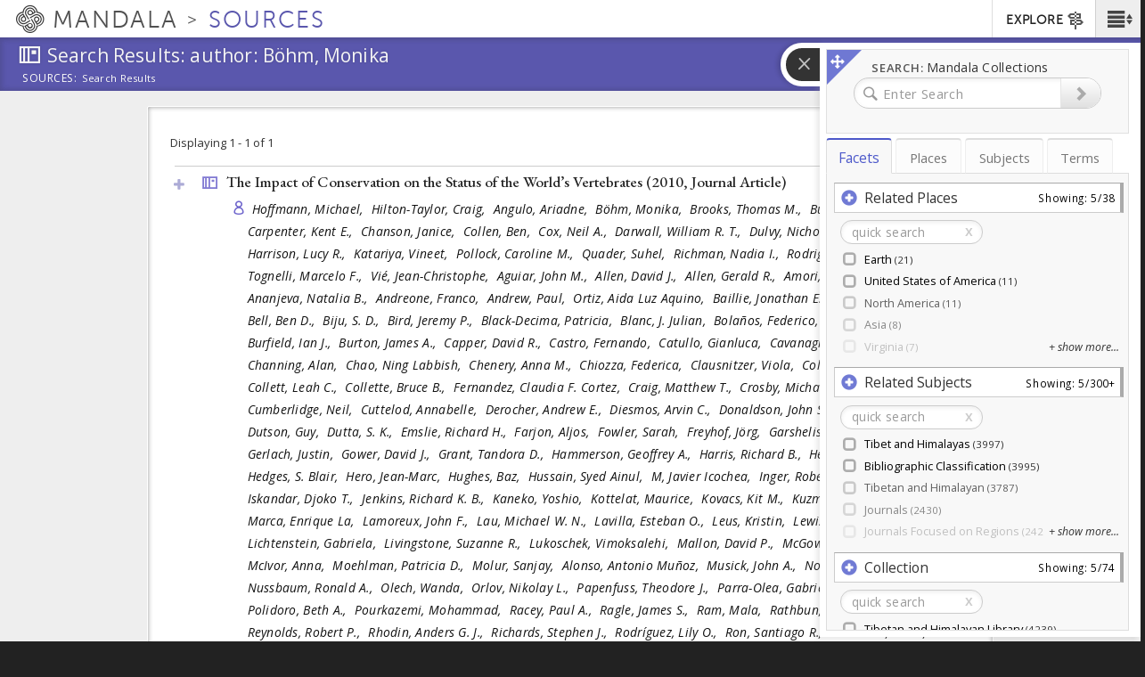

--- FILE ---
content_type: text/html; charset=utf-8
request_url: https://sources.mandala.library.virginia.edu/sources-search?search_text_biblio_author=B%C3%B6hm%2C%20Monika&view_mode=author
body_size: 17219
content:
<!DOCTYPE html>
<html lang="en" class="no-js">

<head> <!-- head had attribute: profile="http://www.w3.org/1999/xhtml/vocab" -->
  <meta charset="UTF-8" >
<meta http-equiv="X-UA-Compatible" content="IE=edge" >
<meta name="viewport" content="width=device-width, initial-scale=1" >
<link rel="shortcut icon" href="https://sources.mandala.library.virginia.edu/sites/all/themes/sources_theme/favicon.ico" type="image/vnd.microsoft.icon" />
<link rel="apple-touch-icon" sizes="180x180" href="/sites/all/themes/shanti_sarvaka/images/favicons/apple-touch-icon.png" />
<link rel="icon" type="image/png" sizes="32x32" href="/sites/all/themes/shanti_sarvaka/images/favicons/favicon-32x32.png" />
<meta name="description" content="Mandala Collections presents scholarly content published in an integrated platform drawn from diverse academic disciplines and media types." >
<link rel="icon" type="image/png" sizes="16x16" href="/sites/all/themes/shanti_sarvaka/images/favicons/favicon-16x16.png" />
<link rel="manifest" href="/sites/all/themes/shanti_sarvaka/images/favicons/manifest.json" />
<link rel="mask-icon" color="#5bbad5" href="/sites/all/themes/shanti_sarvaka/images/favicons/safari-pinned-tab.svg" />
<link rel="shortcut icon" href="/sites/all/themes/shanti_sarvaka/images/favicons/favicon.ico" />
<meta name="apple-mobile-web-app-title" content="SHANTI Mandala" >
<meta name="msapplication-config" content="/sites/all/themes/shanti_sarvaka/images/favicons/browserconfig.xml" >
<meta name="theme-color" content="#ffffff" >
<meta name="generator" content="Drupal 7 (https://www.drupal.org)" >
<link rel="canonical" href="https://sources.mandala.library.virginia.edu/sources-search" />
<link rel="shortlink" href="https://sources.mandala.library.virginia.edu/sources-search" />
  <title>Sources | Mandala Collections - Sources</title>
  <link href="https://fonts.googleapis.com/css?family=EB+Garamond:400,400i,500|Open+Sans:400,400i,600&amp;subset=cyrillic,cyrillic-ext,greek,greek-ext,latin-ext" rel="stylesheet">
    <link type="text/css" rel="stylesheet" href="https://sources.mandala.library.virginia.edu/sites/mandala-sources.lib.virginia.edu/files/css/css_xE-rWrJf-fncB6ztZfd2huxqgxu4WO-qwma6Xer30m4.css" media="all" />
<link type="text/css" rel="stylesheet" href="https://sources.mandala.library.virginia.edu/sites/mandala-sources.lib.virginia.edu/files/css/css_O-A149MN3uDjHyleLhWarmM_0ii9l1M-xNN1C8KaAu4.css" media="all" />
<link type="text/css" rel="stylesheet" href="https://sources.mandala.library.virginia.edu/sites/mandala-sources.lib.virginia.edu/files/css/css_DseDGL3phbcE1qusvBLz_Tc2-LXBG1ByNyJPu0NIZ6o.css" media="all" />
<link type="text/css" rel="stylesheet" href="https://sources.mandala.library.virginia.edu/sites/mandala-sources.lib.virginia.edu/files/css/css_TNBPvNu_TCyRlIQRQTC60jwcRj0XyTejoC7-4E-iDHs.css" media="all" />
<link type="text/css" rel="stylesheet" href="https://maxcdn.bootstrapcdn.com/bootstrap/3.3.4/css/bootstrap.min.css" media="all" />
<link type="text/css" rel="stylesheet" href="https://maxcdn.bootstrapcdn.com/bootstrap/3.3.4/css/bootstrap-theme.min.css" media="all" />
<link type="text/css" rel="stylesheet" href="https://sources.mandala.library.virginia.edu/sites/mandala-sources.lib.virginia.edu/files/css/css_4FntENWODQra8pO_uAnYjxIJcKNVOTOn0iLX9d6TeWE.css" media="all" />
  <script type="text/javascript" src="https://sources.mandala.library.virginia.edu/sites/all/themes/shanti_sarvaka/js/inc/other/modernizr-2.6.2.min.js?njzbwq"></script></head>
<body class="html not-front not-logged-in no-sidebars page-sources-search i18n-en " >
  <!--[if lte IE 10]><p class="ie-progressive">It appears you are using an older browser. Please consider a upgrading to a modern version of your browser to best enjoy this website.</p><![endif]-->
    <div class="wrap-all">
   <span class="sr-only"><a href=".main-content">Skip to main content</a> <a href="#search-flyout">Skip to search</a></span>
    <!-- Header Region -->
   <div class="site-banner">
    <div class="navbar navbar-default">

	      <nav class="navbar-buttons">
	        <span class="menu-icon menu-toggle" role="button" aria-label="Main Menu"><a href="#"><span class="sr-only">Main Menu</span><span class="icon shanticon-menu"></span></a></span><!-- desktop > 768 drilldown menu : main-menu -->
	        <span class="menu-explore menu-exploretoggle" role="button" aria-label="Explore Collections"><a href="#"><span>Explore</span><span class="icon shanticon-directions"></span></a></span><!-- mobile < 768 : collections -->
	      </nav>

        <h1 class="navbar-header">

                           <a href="https://mandala.library.virginia.edu/" class="logo-brand navbar-brand">
                <span class="icon shanticon-logo"></span>
                <span class="mandala">Mandala <em>Collections</em></span>
                              </a>

            
            <a href="/home" class="navbar-brand" title="Mandala Collections - Sources Homepage">
              <span class="site-slogan">Sources</span>
                                        </a>

        </h1>

	      <!-- HEADER REGION -->
	      <nav id="sarvaka-header" class="region navbar-collapse collapse navtop"> <!-- desktop display > 768 -->
	         <form class="form">
	         <fieldset>
	          <ul class="nav navbar-nav navbar-right">
		            <!-- If admin puts blocks in  header, render here -->
		                	<li id="collexplink" class="explore"><a href="#">EXPLORE<i class="icon shanticon-directions"></i></a></li>	
  	          </ul>
	         </fieldset>
	         </form>
	       </nav>
	       <!-- End of HEADER region -->
     </div>
     <!-- include shanti-explore-menu if it exists -->
     <section class="container opencollect collections"><nav class="row" role="navigation"> <div class="col-sm-12 col-md-10 col-md-offset-1"> <h4 class="collections-title">EXPLORE</h4><div class="shanti-collections"><ul><li><a href="https://mandala.library.virginia.edu/"><span class="icon shanticon-overview"></span>Home</a></li><li><a href="https://av.mandala.library.virginia.edu/"><span class="icon shanticon-audio-video"></span>Audio-Video</a></li><li><a href="https://images.mandala.library.virginia.edu/"><span class="icon shanticon-images"></span>Images</a></li><li><a href="https://sources.mandala.library.virginia.edu/"><span class="icon shanticon-sources"></span>Sources</a></li><li><a href="https://texts.mandala.library.virginia.edu/"><span class="icon shanticon-texts"></span>Texts</a></li><li><a href="https://visuals.mandala.library.virginia.edu/"><span class="icon shanticon-visuals"></span>Visuals</a></li><li><a href="https://mandala.library.virginia.edu/places"><span class="icon shanticon-places"></span>Places</a></li><li><a href="https://mandala.library.virginia.edu/subjects"><span class="icon shanticon-subjects"></span>Subjects</a></li><li><a href="https://mandala.library.virginia.edu/terms"><span class="icon shanticon-terms"></span>Terms</a></li><li><a href="https://confluence.its.virginia.edu/display/KB/Mandala+Suite+of+Tools" target="_blank"><span class="icon shanticon-"></span>Help Guide</a></li></ul></div></div><button class="close"> <span class="icon shanticon-cancel"></span> </button></nav></section>    </div>


    <!-- Begin Content Region -->
    <main class="main-wrapper container-fluid">
      <article class="main-content" role="main">
        <section class="row" role="banner">

          <!-- Banner Region -->
          <div class="titlearea banner">
           <div>
             <header role="banner">
                <h1 class="page-title"><span class="icon shanticon-sources"></span>
                  <span class="page-title-text"><span class="pt-prefix">Explore</span>
                Search Results: author: Böhm, Monika</span>
                </h1>
              </header>
              <nav class="breadwrap" style="display:none;">
                <ol class='breadcrumb'><li><a href='#' term_id='all'>Sources:</a></li><li><a href='#' term_id='0'>Search Results</a><span class="icon shanticon-arrow3-right"></span></li></ol>              </nav>
              <div class="banner-content">
                  <div class="region region-banner">
    	
<div id="block-sources-views-custom-taxonomy-breadcrumb" class="block block-sources-views">

  	  
  <div class="content">
    <div class="library-dropdown breadcrumb-dropdown" term_id="all">
  <div class="inner-library">
    <div class="home-link-container">
      <a href="https://sources.mandala.library.virginia.edu">HOME</a>    </div>
    <div class="view-all-library-container">
      <a href="/sources-search?field_zotero_collections=All&amp;view_mode=collection" class="active">View all sources</a>    </div>
    <div class="breadcrumb-tree" id="column-all-sources"></div>
  </div>
</div>
  </div>
</div>

  </div>
              </div>
              <div class="banner-tabs">
                              </div>
            </div>
          </div>

        </section> <!-- End of Banner Row -->


        <!-- Begin Content Row -->
        <section class="row row-offcanvas " role="main">

          <!-- Sidebar First Region -->
          
          <!-- Begin Page Content -->
          <section class="content-section  ">

		        <button type="button" class="btn btn-default view-offcanvas-sidebar" data-toggle="offcanvas" style="display:none;">
	            <span class="icon"></span>
	          </button>

          	<!-- Message Area -->
          	
          	<!-- Main Content -->
            <div class="tab-content container-fluid">
              <article class="tab-pane main-col active" id="tab-overview">
              	                    <div class="region region-content">
    	
<div id="block-system-main" class="block block-system">

  	  
  <div class="content">
    <div class="view view-biblio-search-api view-id-biblio_search_api view-display-id-page view-dom-id-900235c2beaa065e1d3ef9bbbb8c19a5">
      
  
  <div class="shanti-filters clearfix">
    <div class="control-box-cell-header col-xs-12 col-md-3">
        Displaying 1 - 1 of 1    </div>

    <div class="control-box-cell-filters col-xs-12 col-md-5" >
            </div>

      </div>

      <div class="view-content">
        <div class="views-row views-row-1 views-row-odd views-row-first views-row-last">
      
  <div class="views-field views-field-title">        <div class="source-icon-Journal Article title-link-container"><span class="icon shanticon-sources"></span><span class="icon shanticon-plus"></span><a href="/sources-search/biblio?search_text_biblio_author=B%C3%B6hm%2C%20Monika&amp;view_mode=author&amp;page=0&amp;current_nid=81171">The Impact of Conservation on the Status of the World’s Vertebrates (2010, <span class="publication-type">Journal Article</span>)</a></div>  </div>  
  <div class="views-field views-field-biblio-authors">        <span class="field-content">  <ul>
                <li><a href="/sources-search?search_text_biblio_author=Hoffmann%2C%20Michael&amp;view_mode=author" class="active">Hoffmann, Michael, </a>&nbsp;</li>
                <li><a href="/sources-search?search_text_biblio_author=Hilton-Taylor%2C%20Craig&amp;view_mode=author" class="active">Hilton-Taylor, Craig, </a>&nbsp;</li>
                <li><a href="/sources-search?search_text_biblio_author=Angulo%2C%20Ariadne&amp;view_mode=author" class="active">Angulo, Ariadne, </a>&nbsp;</li>
                <li><a href="/sources-search?search_text_biblio_author=B%C3%B6hm%2C%20Monika&amp;view_mode=author" class="active">Böhm, Monika, </a>&nbsp;</li>
                <li><a href="/sources-search?search_text_biblio_author=Brooks%2C%20Thomas%20M.&amp;view_mode=author" class="active">Brooks, Thomas M., </a>&nbsp;</li>
                <li><a href="/sources-search?search_text_biblio_author=Butchart%2C%20Stuart%20H.%20M.&amp;view_mode=author" class="active">Butchart, Stuart H. M., </a>&nbsp;</li>
                <li><a href="/sources-search?search_text_biblio_author=Carpenter%2C%20Kent%20E.&amp;view_mode=author" class="active">Carpenter, Kent E., </a>&nbsp;</li>
                <li><a href="/sources-search?search_text_biblio_author=Chanson%2C%20Janice&amp;view_mode=author" class="active">Chanson, Janice, </a>&nbsp;</li>
                <li><a href="/sources-search?search_text_biblio_author=Collen%2C%20Ben&amp;view_mode=author" class="active">Collen, Ben, </a>&nbsp;</li>
                <li><a href="/sources-search?search_text_biblio_author=Cox%2C%20Neil%20A.&amp;view_mode=author" class="active">Cox, Neil A., </a>&nbsp;</li>
                <li><a href="/sources-search?search_text_biblio_author=Darwall%2C%20William%20R.%20T.&amp;view_mode=author" class="active">Darwall, William R. T., </a>&nbsp;</li>
                <li><a href="/sources-search?search_text_biblio_author=Dulvy%2C%20Nicholas%20K.&amp;view_mode=author" class="active">Dulvy, Nicholas K., </a>&nbsp;</li>
                <li><a href="/sources-search?search_text_biblio_author=Harrison%2C%20Lucy%20R.&amp;view_mode=author" class="active">Harrison, Lucy R., </a>&nbsp;</li>
                <li><a href="/sources-search?search_text_biblio_author=Katariya%2C%20Vineet&amp;view_mode=author" class="active">Katariya, Vineet, </a>&nbsp;</li>
                <li><a href="/sources-search?search_text_biblio_author=Pollock%2C%20Caroline%20M.&amp;view_mode=author" class="active">Pollock, Caroline M., </a>&nbsp;</li>
                <li><a href="/sources-search?search_text_biblio_author=Quader%2C%20Suhel&amp;view_mode=author" class="active">Quader, Suhel, </a>&nbsp;</li>
                <li><a href="/sources-search?search_text_biblio_author=Richman%2C%20Nadia%20I.&amp;view_mode=author" class="active">Richman, Nadia I., </a>&nbsp;</li>
                <li><a href="/sources-search?search_text_biblio_author=Rodrigues%2C%20Ana%20S.%20L.&amp;view_mode=author" class="active">Rodrigues, Ana S. L., </a>&nbsp;</li>
                <li><a href="/sources-search?search_text_biblio_author=Tognelli%2C%20Marcelo%20F.&amp;view_mode=author" class="active">Tognelli, Marcelo F., </a>&nbsp;</li>
                <li><a href="/sources-search?search_text_biblio_author=Vi%C3%A9%2C%20Jean-Christophe&amp;view_mode=author" class="active">Vié, Jean-Christophe, </a>&nbsp;</li>
                <li><a href="/sources-search?search_text_biblio_author=Aguiar%2C%20John%20M.&amp;view_mode=author" class="active">Aguiar, John M., </a>&nbsp;</li>
                <li><a href="/sources-search?search_text_biblio_author=Allen%2C%20David%20J.&amp;view_mode=author" class="active">Allen, David J., </a>&nbsp;</li>
                <li><a href="/sources-search?search_text_biblio_author=Allen%2C%20Gerald%20R.&amp;view_mode=author" class="active">Allen, Gerald R., </a>&nbsp;</li>
                <li><a href="/sources-search?search_text_biblio_author=Amori%2C%20Giovanni&amp;view_mode=author" class="active">Amori, Giovanni, </a>&nbsp;</li>
                <li><a href="/sources-search?search_text_biblio_author=Ananjeva%2C%20Natalia%20B.&amp;view_mode=author" class="active">Ananjeva, Natalia B., </a>&nbsp;</li>
                <li><a href="/sources-search?search_text_biblio_author=Andreone%2C%20Franco&amp;view_mode=author" class="active">Andreone, Franco, </a>&nbsp;</li>
                <li><a href="/sources-search?search_text_biblio_author=Andrew%2C%20Paul&amp;view_mode=author" class="active">Andrew, Paul, </a>&nbsp;</li>
                <li><a href="/sources-search?search_text_biblio_author=Ortiz%2C%20Aida%20Luz%20Aquino&amp;view_mode=author" class="active">Ortiz, Aida Luz Aquino, </a>&nbsp;</li>
                <li><a href="/sources-search?search_text_biblio_author=Baillie%2C%20Jonathan%20E.%20M.&amp;view_mode=author" class="active">Baillie, Jonathan E. M., </a>&nbsp;</li>
                <li><a href="/sources-search?search_text_biblio_author=Baldi%2C%20Ricardo&amp;view_mode=author" class="active">Baldi, Ricardo, </a>&nbsp;</li>
                <li><a href="/sources-search?search_text_biblio_author=Bell%2C%20Ben%20D.&amp;view_mode=author" class="active">Bell, Ben D., </a>&nbsp;</li>
                <li><a href="/sources-search?search_text_biblio_author=Biju%2C%20S.%20D.&amp;view_mode=author" class="active">Biju, S. D., </a>&nbsp;</li>
                <li><a href="/sources-search?search_text_biblio_author=Bird%2C%20Jeremy%20P.&amp;view_mode=author" class="active">Bird, Jeremy P., </a>&nbsp;</li>
                <li><a href="/sources-search?search_text_biblio_author=Black-Decima%2C%20Patricia&amp;view_mode=author" class="active">Black-Decima, Patricia, </a>&nbsp;</li>
                <li><a href="/sources-search?search_text_biblio_author=Blanc%2C%20J.%20Julian&amp;view_mode=author" class="active">Blanc, J. Julian, </a>&nbsp;</li>
                <li><a href="/sources-search?search_text_biblio_author=Bola%C3%B1os%2C%20Federico&amp;view_mode=author" class="active">Bolaños, Federico, </a>&nbsp;</li>
                <li><a href="/sources-search?search_text_biblio_author=Bolivar-G%2C%20Wilmar&amp;view_mode=author" class="active">Bolivar-G, Wilmar, </a>&nbsp;</li>
                <li><a href="/sources-search?search_text_biblio_author=Burfield%2C%20Ian%20J.&amp;view_mode=author" class="active">Burfield, Ian J., </a>&nbsp;</li>
                <li><a href="/sources-search?search_text_biblio_author=Burton%2C%20James%20A.&amp;view_mode=author" class="active">Burton, James A., </a>&nbsp;</li>
                <li><a href="/sources-search?search_text_biblio_author=Capper%2C%20David%20R.&amp;view_mode=author" class="active">Capper, David R., </a>&nbsp;</li>
                <li><a href="/sources-search?search_text_biblio_author=Castro%2C%20Fernando&amp;view_mode=author" class="active">Castro, Fernando, </a>&nbsp;</li>
                <li><a href="/sources-search?search_text_biblio_author=Catullo%2C%20Gianluca&amp;view_mode=author" class="active">Catullo, Gianluca, </a>&nbsp;</li>
                <li><a href="/sources-search?search_text_biblio_author=Cavanagh%2C%20Rachel%20D.&amp;view_mode=author" class="active">Cavanagh, Rachel D., </a>&nbsp;</li>
                <li><a href="/sources-search?search_text_biblio_author=Channing%2C%20Alan&amp;view_mode=author" class="active">Channing, Alan, </a>&nbsp;</li>
                <li><a href="/sources-search?search_text_biblio_author=Chao%2C%20Ning%20Labbish&amp;view_mode=author" class="active">Chao, Ning Labbish, </a>&nbsp;</li>
                <li><a href="/sources-search?search_text_biblio_author=Chenery%2C%20Anna%20M.&amp;view_mode=author" class="active">Chenery, Anna M., </a>&nbsp;</li>
                <li><a href="/sources-search?search_text_biblio_author=Chiozza%2C%20Federica&amp;view_mode=author" class="active">Chiozza, Federica, </a>&nbsp;</li>
                <li><a href="/sources-search?search_text_biblio_author=Clausnitzer%2C%20Viola&amp;view_mode=author" class="active">Clausnitzer, Viola, </a>&nbsp;</li>
                <li><a href="/sources-search?search_text_biblio_author=Collar%2C%20Nigel%20J.&amp;view_mode=author" class="active">Collar, Nigel J., </a>&nbsp;</li>
                <li><a href="/sources-search?search_text_biblio_author=Collett%2C%20Leah%20C.&amp;view_mode=author" class="active">Collett, Leah C., </a>&nbsp;</li>
                <li><a href="/sources-search?search_text_biblio_author=Collette%2C%20Bruce%20B.&amp;view_mode=author" class="active">Collette, Bruce B., </a>&nbsp;</li>
                <li><a href="/sources-search?search_text_biblio_author=Fernandez%2C%20Claudia%20F.%20Cortez&amp;view_mode=author" class="active">Fernandez, Claudia F. Cortez, </a>&nbsp;</li>
                <li><a href="/sources-search?search_text_biblio_author=Craig%2C%20Matthew%20T.&amp;view_mode=author" class="active">Craig, Matthew T., </a>&nbsp;</li>
                <li><a href="/sources-search?search_text_biblio_author=Crosby%2C%20Michael%20J.&amp;view_mode=author" class="active">Crosby, Michael J., </a>&nbsp;</li>
                <li><a href="/sources-search?search_text_biblio_author=Cumberlidge%2C%20Neil&amp;view_mode=author" class="active">Cumberlidge, Neil, </a>&nbsp;</li>
                <li><a href="/sources-search?search_text_biblio_author=Cuttelod%2C%20Annabelle&amp;view_mode=author" class="active">Cuttelod, Annabelle, </a>&nbsp;</li>
                <li><a href="/sources-search?search_text_biblio_author=Derocher%2C%20Andrew%20E.&amp;view_mode=author" class="active">Derocher, Andrew E., </a>&nbsp;</li>
                <li><a href="/sources-search?search_text_biblio_author=Diesmos%2C%20Arvin%20C.&amp;view_mode=author" class="active">Diesmos, Arvin C., </a>&nbsp;</li>
                <li><a href="/sources-search?search_text_biblio_author=Donaldson%2C%20John%20S.&amp;view_mode=author" class="active">Donaldson, John S., </a>&nbsp;</li>
                <li><a href="/sources-search?search_text_biblio_author=Duckworth%2C%20J.%20W.&amp;view_mode=author" class="active">Duckworth, J. W., </a>&nbsp;</li>
                <li><a href="/sources-search?search_text_biblio_author=Dutson%2C%20Guy&amp;view_mode=author" class="active">Dutson, Guy, </a>&nbsp;</li>
                <li><a href="/sources-search?search_text_biblio_author=Dutta%2C%20S.%20K.&amp;view_mode=author" class="active">Dutta, S. K., </a>&nbsp;</li>
                <li><a href="/sources-search?search_text_biblio_author=Emslie%2C%20Richard%20H.&amp;view_mode=author" class="active">Emslie, Richard H., </a>&nbsp;</li>
                <li><a href="/sources-search?search_text_biblio_author=Farjon%2C%20Aljos&amp;view_mode=author" class="active">Farjon, Aljos, </a>&nbsp;</li>
                <li><a href="/sources-search?search_text_biblio_author=Fowler%2C%20Sarah&amp;view_mode=author" class="active">Fowler, Sarah, </a>&nbsp;</li>
                <li><a href="/sources-search?search_text_biblio_author=Freyhof%2C%20J%C3%B6rg&amp;view_mode=author" class="active">Freyhof, Jörg, </a>&nbsp;</li>
                <li><a href="/sources-search?search_text_biblio_author=Garshelis%2C%20David%20L.&amp;view_mode=author" class="active">Garshelis, David L., </a>&nbsp;</li>
                <li><a href="/sources-search?search_text_biblio_author=Gerlach%2C%20Justin&amp;view_mode=author" class="active">Gerlach, Justin, </a>&nbsp;</li>
                <li><a href="/sources-search?search_text_biblio_author=Gower%2C%20David%20J.&amp;view_mode=author" class="active">Gower, David J., </a>&nbsp;</li>
                <li><a href="/sources-search?search_text_biblio_author=Grant%2C%20Tandora%20D.&amp;view_mode=author" class="active">Grant, Tandora D., </a>&nbsp;</li>
                <li><a href="/sources-search?search_text_biblio_author=Hammerson%2C%20Geoffrey%20A.&amp;view_mode=author" class="active">Hammerson, Geoffrey A., </a>&nbsp;</li>
                <li><a href="/sources-search?search_text_biblio_author=Harris%2C%20Richard%20B.&amp;view_mode=author" class="active">Harris, Richard B., </a>&nbsp;</li>
                <li><a href="/sources-search?search_text_biblio_author=Heaney%2C%20Lawrence%20R.&amp;view_mode=author" class="active">Heaney, Lawrence R., </a>&nbsp;</li>
                <li><a href="/sources-search?search_text_biblio_author=Hedges%2C%20S.%20Blair&amp;view_mode=author" class="active">Hedges, S. Blair, </a>&nbsp;</li>
                <li><a href="/sources-search?search_text_biblio_author=Hero%2C%20Jean-Marc&amp;view_mode=author" class="active">Hero, Jean-Marc, </a>&nbsp;</li>
                <li><a href="/sources-search?search_text_biblio_author=Hughes%2C%20Baz&amp;view_mode=author" class="active">Hughes, Baz, </a>&nbsp;</li>
                <li><a href="/sources-search?search_text_biblio_author=Hussain%2C%20Syed%20Ainul&amp;view_mode=author" class="active">Hussain, Syed Ainul, </a>&nbsp;</li>
                <li><a href="/sources-search?search_text_biblio_author=M%2C%20Javier%20Icochea&amp;view_mode=author" class="active">M, Javier Icochea, </a>&nbsp;</li>
                <li><a href="/sources-search?search_text_biblio_author=Inger%2C%20Robert%20F.&amp;view_mode=author" class="active">Inger, Robert F., </a>&nbsp;</li>
                <li><a href="/sources-search?search_text_biblio_author=Ishii%2C%20Nobuo&amp;view_mode=author" class="active">Ishii, Nobuo, </a>&nbsp;</li>
                <li><a href="/sources-search?search_text_biblio_author=Iskandar%2C%20Djoko%20T.&amp;view_mode=author" class="active">Iskandar, Djoko T., </a>&nbsp;</li>
                <li><a href="/sources-search?search_text_biblio_author=Jenkins%2C%20Richard%20K.%20B.&amp;view_mode=author" class="active">Jenkins, Richard K. B., </a>&nbsp;</li>
                <li><a href="/sources-search?search_text_biblio_author=Kaneko%2C%20Yoshio&amp;view_mode=author" class="active">Kaneko, Yoshio, </a>&nbsp;</li>
                <li><a href="/sources-search?search_text_biblio_author=Kottelat%2C%20Maurice&amp;view_mode=author" class="active">Kottelat, Maurice, </a>&nbsp;</li>
                <li><a href="/sources-search?search_text_biblio_author=Kovacs%2C%20Kit%20M.&amp;view_mode=author" class="active">Kovacs, Kit M., </a>&nbsp;</li>
                <li><a href="/sources-search?search_text_biblio_author=Kuzmin%2C%20Sergius%20L.&amp;view_mode=author" class="active">Kuzmin, Sergius L., </a>&nbsp;</li>
                <li><a href="/sources-search?search_text_biblio_author=Marca%2C%20Enrique%20La&amp;view_mode=author" class="active">Marca, Enrique La, </a>&nbsp;</li>
                <li><a href="/sources-search?search_text_biblio_author=Lamoreux%2C%20John%20F.&amp;view_mode=author" class="active">Lamoreux, John F., </a>&nbsp;</li>
                <li><a href="/sources-search?search_text_biblio_author=Lau%2C%20Michael%20W.%20N.&amp;view_mode=author" class="active">Lau, Michael W. N., </a>&nbsp;</li>
                <li><a href="/sources-search?search_text_biblio_author=Lavilla%2C%20Esteban%20O.&amp;view_mode=author" class="active">Lavilla, Esteban O., </a>&nbsp;</li>
                <li><a href="/sources-search?search_text_biblio_author=Leus%2C%20Kristin&amp;view_mode=author" class="active">Leus, Kristin, </a>&nbsp;</li>
                <li><a href="/sources-search?search_text_biblio_author=Lewison%2C%20Rebecca%20L.&amp;view_mode=author" class="active">Lewison, Rebecca L., </a>&nbsp;</li>
                <li><a href="/sources-search?search_text_biblio_author=Lichtenstein%2C%20Gabriela&amp;view_mode=author" class="active">Lichtenstein, Gabriela, </a>&nbsp;</li>
                <li><a href="/sources-search?search_text_biblio_author=Livingstone%2C%20Suzanne%20R.&amp;view_mode=author" class="active">Livingstone, Suzanne R., </a>&nbsp;</li>
                <li><a href="/sources-search?search_text_biblio_author=Lukoschek%2C%20Vimoksalehi&amp;view_mode=author" class="active">Lukoschek, Vimoksalehi, </a>&nbsp;</li>
                <li><a href="/sources-search?search_text_biblio_author=Mallon%2C%20David%20P.&amp;view_mode=author" class="active">Mallon, David P., </a>&nbsp;</li>
                <li><a href="/sources-search?search_text_biblio_author=McGowan%2C%20Philip%20J.%20K.&amp;view_mode=author" class="active">McGowan, Philip J. K., </a>&nbsp;</li>
                <li><a href="/sources-search?search_text_biblio_author=McIvor%2C%20Anna&amp;view_mode=author" class="active">McIvor, Anna, </a>&nbsp;</li>
                <li><a href="/sources-search?search_text_biblio_author=Moehlman%2C%20Patricia%20D.&amp;view_mode=author" class="active">Moehlman, Patricia D., </a>&nbsp;</li>
                <li><a href="/sources-search?search_text_biblio_author=Molur%2C%20Sanjay&amp;view_mode=author" class="active">Molur, Sanjay, </a>&nbsp;</li>
                <li><a href="/sources-search?search_text_biblio_author=Alonso%2C%20Antonio%20Mu%C3%B1oz&amp;view_mode=author" class="active">Alonso, Antonio Muñoz, </a>&nbsp;</li>
                <li><a href="/sources-search?search_text_biblio_author=Musick%2C%20John%20A.&amp;view_mode=author" class="active">Musick, John A., </a>&nbsp;</li>
                <li><a href="/sources-search?search_text_biblio_author=Nowell%2C%20Kristin&amp;view_mode=author" class="active">Nowell, Kristin, </a>&nbsp;</li>
                <li><a href="/sources-search?search_text_biblio_author=Nussbaum%2C%20Ronald%20A.&amp;view_mode=author" class="active">Nussbaum, Ronald A., </a>&nbsp;</li>
                <li><a href="/sources-search?search_text_biblio_author=Olech%2C%20Wanda&amp;view_mode=author" class="active">Olech, Wanda, </a>&nbsp;</li>
                <li><a href="/sources-search?search_text_biblio_author=Orlov%2C%20Nikolay%20L.&amp;view_mode=author" class="active">Orlov, Nikolay L., </a>&nbsp;</li>
                <li><a href="/sources-search?search_text_biblio_author=Papenfuss%2C%20Theodore%20J.&amp;view_mode=author" class="active">Papenfuss, Theodore J., </a>&nbsp;</li>
                <li><a href="/sources-search?search_text_biblio_author=Parra-Olea%2C%20Gabriela&amp;view_mode=author" class="active">Parra-Olea, Gabriela, </a>&nbsp;</li>
                <li><a href="/sources-search?search_text_biblio_author=Perrin%2C%20William%20F.&amp;view_mode=author" class="active">Perrin, William F., </a>&nbsp;</li>
                <li><a href="/sources-search?search_text_biblio_author=Polidoro%2C%20Beth%20A.&amp;view_mode=author" class="active">Polidoro, Beth A., </a>&nbsp;</li>
                <li><a href="/sources-search?search_text_biblio_author=Pourkazemi%2C%20Mohammad&amp;view_mode=author" class="active">Pourkazemi, Mohammad, </a>&nbsp;</li>
                <li><a href="/sources-search?search_text_biblio_author=Racey%2C%20Paul%20A.&amp;view_mode=author" class="active">Racey, Paul A., </a>&nbsp;</li>
                <li><a href="/sources-search?search_text_biblio_author=Ragle%2C%20James%20S.&amp;view_mode=author" class="active">Ragle, James S., </a>&nbsp;</li>
                <li><a href="/sources-search?search_text_biblio_author=Ram%2C%20Mala&amp;view_mode=author" class="active">Ram, Mala, </a>&nbsp;</li>
                <li><a href="/sources-search?search_text_biblio_author=Rathbun%2C%20Galen&amp;view_mode=author" class="active">Rathbun, Galen, </a>&nbsp;</li>
                <li><a href="/sources-search?search_text_biblio_author=Reynolds%2C%20Robert%20P.&amp;view_mode=author" class="active">Reynolds, Robert P., </a>&nbsp;</li>
                <li><a href="/sources-search?search_text_biblio_author=Rhodin%2C%20Anders%20G.%20J.&amp;view_mode=author" class="active">Rhodin, Anders G. J., </a>&nbsp;</li>
                <li><a href="/sources-search?search_text_biblio_author=Richards%2C%20Stephen%20J.&amp;view_mode=author" class="active">Richards, Stephen J., </a>&nbsp;</li>
                <li><a href="/sources-search?search_text_biblio_author=Rodr%C3%ADguez%2C%20Lily%20O.&amp;view_mode=author" class="active">Rodríguez, Lily O., </a>&nbsp;</li>
                <li><a href="/sources-search?search_text_biblio_author=Ron%2C%20Santiago%20R.&amp;view_mode=author" class="active">Ron, Santiago R., </a>&nbsp;</li>
                <li><a href="/sources-search?search_text_biblio_author=Rondinini%2C%20Carlo&amp;view_mode=author" class="active">Rondinini, Carlo, </a>&nbsp;</li>
                <li><a href="/sources-search?search_text_biblio_author=Rylands%2C%20Anthony%20B.&amp;view_mode=author" class="active">Rylands, Anthony B., </a>&nbsp;</li>
                <li><a href="/sources-search?search_text_biblio_author=Mitcheson%2C%20Yvonne%20Sadovy%20de&amp;view_mode=author" class="active">Mitcheson, Yvonne Sadovy de, </a>&nbsp;</li>
                <li><a href="/sources-search?search_text_biblio_author=Sanciangco%2C%20Jonnell%20C.&amp;view_mode=author" class="active">Sanciangco, Jonnell C., </a>&nbsp;</li>
                <li><a href="/sources-search?search_text_biblio_author=Sanders%2C%20Kate%20L.&amp;view_mode=author" class="active">Sanders, Kate L., </a>&nbsp;</li>
                <li><a href="/sources-search?search_text_biblio_author=Santos-Barrera%2C%20Georgina&amp;view_mode=author" class="active">Santos-Barrera, Georgina, </a>&nbsp;</li>
                <li><a href="/sources-search?search_text_biblio_author=Schipper%2C%20Jan&amp;view_mode=author" class="active">Schipper, Jan, </a>&nbsp;</li>
                <li><a href="/sources-search?search_text_biblio_author=Self-Sullivan%2C%20Caryn&amp;view_mode=author" class="active">Self-Sullivan, Caryn, </a>&nbsp;</li>
                <li><a href="/sources-search?search_text_biblio_author=Shi%2C%20Yichuan&amp;view_mode=author" class="active">Shi, Yichuan, </a>&nbsp;</li>
                <li><a href="/sources-search?search_text_biblio_author=Shoemaker%2C%20Alan&amp;view_mode=author" class="active">Shoemaker, Alan, </a>&nbsp;</li>
                <li><a href="/sources-search?search_text_biblio_author=Short%2C%20Frederick%20T.&amp;view_mode=author" class="active">Short, Frederick T., </a>&nbsp;</li>
                <li><a href="/sources-search?search_text_biblio_author=Sillero-Zubiri%2C%20Claudio&amp;view_mode=author" class="active">Sillero-Zubiri, Claudio, </a>&nbsp;</li>
                <li><a href="/sources-search?search_text_biblio_author=Silvano%2C%20D%C3%A9bora%20L.&amp;view_mode=author" class="active">Silvano, Débora L., </a>&nbsp;</li>
                <li><a href="/sources-search?search_text_biblio_author=Smith%2C%20Kevin%20G.&amp;view_mode=author" class="active">Smith, Kevin G., </a>&nbsp;</li>
                <li><a href="/sources-search?search_text_biblio_author=Smith%2C%20Andrew%20T.&amp;view_mode=author" class="active">Smith, Andrew T., </a>&nbsp;</li>
                <li><a href="/sources-search?search_text_biblio_author=Snoeks%2C%20Jos&amp;view_mode=author" class="active">Snoeks, Jos, </a>&nbsp;</li>
                <li><a href="/sources-search?search_text_biblio_author=Stattersfield%2C%20Alison%20J.&amp;view_mode=author" class="active">Stattersfield, Alison J., </a>&nbsp;</li>
                <li><a href="/sources-search?search_text_biblio_author=Symes%2C%20Andrew%20J.&amp;view_mode=author" class="active">Symes, Andrew J., </a>&nbsp;</li>
                <li><a href="/sources-search?search_text_biblio_author=Taber%2C%20Andrew%20B.&amp;view_mode=author" class="active">Taber, Andrew B., </a>&nbsp;</li>
                <li><a href="/sources-search?search_text_biblio_author=Talukdar%2C%20Bibhab%20K.&amp;view_mode=author" class="active">Talukdar, Bibhab K., </a>&nbsp;</li>
                <li><a href="/sources-search?search_text_biblio_author=Temple%2C%20Helen%20J.&amp;view_mode=author" class="active">Temple, Helen J., </a>&nbsp;</li>
                <li><a href="/sources-search?search_text_biblio_author=Timmins%2C%20Rob&amp;view_mode=author" class="active">Timmins, Rob, </a>&nbsp;</li>
                <li><a href="/sources-search?search_text_biblio_author=Tobias%2C%20Joseph%20A.&amp;view_mode=author" class="active">Tobias, Joseph A., </a>&nbsp;</li>
                <li><a href="/sources-search?search_text_biblio_author=Tsytsulina%2C%20Katerina&amp;view_mode=author" class="active">Tsytsulina, Katerina, </a>&nbsp;</li>
                <li><a href="/sources-search?search_text_biblio_author=Tweddle%2C%20Denis&amp;view_mode=author" class="active">Tweddle, Denis, </a>&nbsp;</li>
                <li><a href="/sources-search?search_text_biblio_author=Ubeda%2C%20Carmen&amp;view_mode=author" class="active">Ubeda, Carmen, </a>&nbsp;</li>
                <li><a href="/sources-search?search_text_biblio_author=Valenti%2C%20Sarah%20V.&amp;view_mode=author" class="active">Valenti, Sarah V., </a>&nbsp;</li>
                <li><a href="/sources-search?search_text_biblio_author=Dijk%2C%20Peter%20Paul%20van&amp;view_mode=author" class="active">Dijk, Peter Paul van, </a>&nbsp;</li>
                <li><a href="/sources-search?search_text_biblio_author=Veiga%2C%20Liza%20M.&amp;view_mode=author" class="active">Veiga, Liza M., </a>&nbsp;</li>
                <li><a href="/sources-search?search_text_biblio_author=Veloso%2C%20Alberto&amp;view_mode=author" class="active">Veloso, Alberto, </a>&nbsp;</li>
                <li><a href="/sources-search?search_text_biblio_author=Wege%2C%20David%20C.&amp;view_mode=author" class="active">Wege, David C., </a>&nbsp;</li>
                <li><a href="/sources-search?search_text_biblio_author=Wilkinson%2C%20Mark&amp;view_mode=author" class="active">Wilkinson, Mark, </a>&nbsp;</li>
                <li><a href="/sources-search?search_text_biblio_author=Williamson%2C%20Elizabeth%20A.&amp;view_mode=author" class="active">Williamson, Elizabeth A., </a>&nbsp;</li>
                <li><a href="/sources-search?search_text_biblio_author=Xie%2C%20Feng&amp;view_mode=author" class="active">Xie, Feng, </a>&nbsp;</li>
                <li><a href="/sources-search?search_text_biblio_author=Young%2C%20Bruce%20E.&amp;view_mode=author" class="active">Young, Bruce E., </a>&nbsp;</li>
                <li><a href="/sources-search?search_text_biblio_author=Ak%C3%A7akaya%2C%20H.%20Resit&amp;view_mode=author" class="active">Akçakaya, H. Resit, </a>&nbsp;</li>
                <li><a href="/sources-search?search_text_biblio_author=Bennun%2C%20Leon&amp;view_mode=author" class="active">Bennun, Leon, </a>&nbsp;</li>
                <li><a href="/sources-search?search_text_biblio_author=Blackburn%2C%20Tim%20M.&amp;view_mode=author" class="active">Blackburn, Tim M., </a>&nbsp;</li>
                <li><a href="/sources-search?search_text_biblio_author=Boitani%2C%20Luigi&amp;view_mode=author" class="active">Boitani, Luigi, </a>&nbsp;</li>
                <li><a href="/sources-search?search_text_biblio_author=Dublin%2C%20Holly%20T.&amp;view_mode=author" class="active">Dublin, Holly T., </a>&nbsp;</li>
                <li><a href="/sources-search?search_text_biblio_author=Fonseca%2C%20Gustavo%20A.%20B.%20da&amp;view_mode=author" class="active">Fonseca, Gustavo A. B. da, </a>&nbsp;</li>
                <li><a href="/sources-search?search_text_biblio_author=Gascon%2C%20Claude&amp;view_mode=author" class="active">Gascon, Claude, </a>&nbsp;</li>
                <li><a href="/sources-search?search_text_biblio_author=Lacher%2C%20Thomas%20E.&amp;view_mode=author" class="active">Lacher, Thomas E., </a>&nbsp;</li>
                <li><a href="/sources-search?search_text_biblio_author=Mace%2C%20Georgina%20M.&amp;view_mode=author" class="active">Mace, Georgina M., </a>&nbsp;</li>
                <li><a href="/sources-search?search_text_biblio_author=Mainka%2C%20Susan%20A.&amp;view_mode=author" class="active">Mainka, Susan A., </a>&nbsp;</li>
                <li><a href="/sources-search?search_text_biblio_author=McNeely%2C%20Jeffery%20A.&amp;view_mode=author" class="active">McNeely, Jeffery A., </a>&nbsp;</li>
                <li><a href="/sources-search?search_text_biblio_author=Mittermeier%2C%20Russell%20A.&amp;view_mode=author" class="active">Mittermeier, Russell A., </a>&nbsp;</li>
                <li><a href="/sources-search?search_text_biblio_author=Reid%2C%20Gordon%20McGregor&amp;view_mode=author" class="active">Reid, Gordon McGregor, </a>&nbsp;</li>
                <li><a href="/sources-search?search_text_biblio_author=Rodriguez%2C%20Jon%20Paul&amp;view_mode=author" class="active">Rodriguez, Jon Paul, </a>&nbsp;</li>
                <li><a href="/sources-search?search_text_biblio_author=Rosenberg%2C%20Andrew%20A.&amp;view_mode=author" class="active">Rosenberg, Andrew A., </a>&nbsp;</li>
                <li><a href="/sources-search?search_text_biblio_author=Samways%2C%20Michael%20J.&amp;view_mode=author" class="active">Samways, Michael J., </a>&nbsp;</li>
                <li><a href="/sources-search?search_text_biblio_author=Smart%2C%20Jane&amp;view_mode=author" class="active">Smart, Jane, </a>&nbsp;</li>
                <li><a href="/sources-search?search_text_biblio_author=Stein%2C%20Bruce%20A.&amp;view_mode=author" class="active">Stein, Bruce A., </a>&nbsp;</li>
                <li><a href="/sources-search?search_text_biblio_author=Stuart%2C%20Simon%20N.&amp;view_mode=author" class="active">Stuart, Simon N.</a>&nbsp;</li>
      </ul>
</span>  </div>  
  <div class="views-field views-field-biblio-abst-e">        <span class="field-content">Using data for 25,780 species categorized on the International Union for Conservation of Nature Red List, we present an assessment of the status of the world’s vertebrates. One-fifth of species are classified as Threatened, and we show that this figure is increasing: On average, 52 species of mammals, birds, and amphibians move one category closer to extinction each year. However, this overall pattern conceals the impact of conservation successes, and we show that the rate of deterioration would have been at least one-fifth again as much in the absence of these. Nonetheless, current conservation efforts remain insufficient to offset the main drivers of biodiversity loss in these groups: agricultural expansion, logging, overexploitation, and invasive alien species.Though the threat of extinction is increasing, overall declines would have been worse in the absence of conservation.
Though the threat of extinction is increasing, overall declines would have been worse in the absence of conservation.
</span>  </div>  
  <div class="views-field views-field-nothing-1">        <span class="field-content"><br></span>  </div>  </div>
    </div>
  
  
  
  
  
  
</div>  </div>
</div>

  </div>
              </article>
            </div>
          </section>
          <!-- END Content -->

          <!-- Sidebar Second Region -->
                  </section>

        <a href="#" class="back-to-top" role="button" aria-label="Back to Top of Page"><span class="icon fa"></span></a>
      </article>

		  <!-- Search Flyout -->
		              <div id="search-flyout" class="region extruder right" role="search" style="display: none;">
                 <span id="btn-collapse-flyout" class="icon shanticon-arrow-end-right btn-collapse-flyout" type="button" aria-label="Collapse Search Flyout"></span>
  <div class="region region-search-flyout">
    <section class="input-section" style="display:none;"> 	
<div id="block-search-form--2" class="block block-search">

  	  
  <div class="content">
    <form autocomplete="off" class="form" action="/sources-search?search_text_biblio_author=B%C3%B6hm%2C%20Monika&amp;view_mode=author" method="post" id="search-block-form" accept-charset="UTF-8"><div>
     <fieldset>

        <div class="search-group">
          <div class="input-group">
				  	 <label><span>Search: </span>Mandala Collections</label><div class="form-item form-type-textfield form-item-search-block-form">
  <label class="element-invisible" for="edit-search-block-form--2">Search </label>
 <input placeholder="Enter Search" class="form-control form-text" type="text" id="edit-search-block-form--2" name="search_block_form" value="" />
</div>
              <span class="icon shanticon-magnify"></span>
				  	<div class="input-group-btn">
				  		<div class="form-actions form-wrapper" id="edit-actions"><button  class="btn btn-default form-submit btn-icon" type="submit" id="edit-submit" name="op" value=""><span class="glyphicon glyphicon-chevron-right"></span> <span></span></button></div>				  		<button type="reset" class="btn searchreset" style="display:none;"><span class="icon"></span></button>
				  	</div>

				  	<input type="hidden" name="form_build_id" value="form-B5myKo9YF3oY3y7ttmlDC3pznE1sUi0rK4q6SpsHgSw" />
<input type="hidden" name="form_id" value="search_block_form" />

				  </div>

		 </fieldset></div></form>  </div>
</div>

</section><section class="view-section"><div class="facet-search-messages"><div class="facet-search-error">Loading error.</div></div><div id="kmfacet-list" class="active-kmfaceted-list kmap-filter-box shanti-kmaps-processed" style="display:none;"></div><ul class="nav nav-tabs"><li class="km-facet-tab kmaps-integrated-search-kmaps-facets active"><a href=".kmaps-integrated-search-kmaps-facets" data-toggle="tab">Facets</a></li><li class="km-facet-tab kmaps-integrated-search-kmaps-1"><a href=".kmaps-integrated-search-kmaps-1" data-toggle="tab">Places</a></li><li class="km-facet-tab kmaps-integrated-search-kmaps-2"><a href=".kmaps-integrated-search-kmaps-2" data-toggle="tab">Subjects</a></li><li class="km-facet-tab kmaps-integrated-search-kmaps-3"><a href=".kmaps-integrated-search-kmaps-3" data-toggle="tab">Terms</a></li></ul><div class="tab-content"><div class="km-facet-div kmaps-integrated-search-kmaps-facets treeview tab-pane active">
<div id="block-kmaps-integrated-search-kmaps-facets" class="block block-kmaps-integrated-search">
  <div class="content">
    
<div id="kmaps-facets-block-kmaps_facets" class="kmaps-integrated-search-block-facets">
  <div id="facetpicker">

  </div><!-- end #facetpicker -->
</div><!-- end #kmaps-facets-block-<delta> -->
  </div><!-- end content -->
</div><!-- end block -->

</div><div class="km-facet-div kmaps-integrated-search-kmaps-1 treeview tab-pane">
<div id="block-kmaps-integrated-search-kmaps-1" class="block block-kmaps-integrated-search">
  <div class="content">
    <div id="kmaps-facets-block-kmaps_1" class="kmaps-integrated-search-block">
  <div class="content">
    <div id="kmtree-kmaps_1"
					data-delta="kmaps_1"
					data-kmtype="places"
					data-kmroot=""p
          data-kmclick="navigate"
					class="kmapfacetedtree kmaps-integrated-search-block">
		<!-- Content created through Fancytree JS using kmtype and kmroot. See shanti_kmaps_facet.js. -->
		</div> <!-- end kmtree -->
  </div><!-- end content -->
</div><!-- end kmaps-facets-block-<delta> -->
  </div><!-- end content -->
</div><!-- end block -->

</div><div class="km-facet-div kmaps-integrated-search-kmaps-2 treeview tab-pane">
<div id="block-kmaps-integrated-search-kmaps-2" class="block block-kmaps-integrated-search">
  <div class="content">
    <div id="kmaps-facets-block-kmaps_2" class="kmaps-integrated-search-block">
  <div class="content">
    <div id="kmtree-kmaps_2"
					data-delta="kmaps_2"
					data-kmtype="subjects"
					data-kmroot="192 4833 8868 2693 5806 5807 5805 6404 6403 6793 20 6844 2823 5810 5813 5809 5808 5812 6670 302 301 2688 7174 6664 6669 274"p
          data-kmclick="navigate"
					class="kmapfacetedtree kmaps-integrated-search-block">
		<!-- Content created through Fancytree JS using kmtype and kmroot. See shanti_kmaps_facet.js. -->
		</div> <!-- end kmtree -->
  </div><!-- end content -->
</div><!-- end kmaps-facets-block-<delta> -->
  </div><!-- end content -->
</div><!-- end block -->

</div><div class="km-facet-div kmaps-integrated-search-kmaps-3 treeview tab-pane">
<div id="block-kmaps-integrated-search-kmaps-3" class="block block-kmaps-integrated-search">
  <div class="content">
    <div id="kmaps-facets-block-kmaps_3" class="kmaps-integrated-search-block">
  <div class="content">
    <div id="kmtree-kmaps_3"
					data-delta="kmaps_3"
					data-kmtype="terms"
					data-kmroot=""p
          data-kmclick="navigate"
					class="kmapfacetedtree kmaps-integrated-search-block">
		<!-- Content created through Fancytree JS using kmtype and kmroot. See shanti_kmaps_facet.js. -->
		</div> <!-- end kmtree -->
  </div><!-- end content -->
</div><!-- end kmaps-facets-block-<delta> -->
  </div><!-- end content -->
</div><!-- end block -->

</div></div></section>  </div>
            </div>

            <!-- BEGIN faceted search results -->
            <section id="faceted-search-results" class="faceted-search-results mandala-sliding-panel right-panel search-flyout-collapsed off" style="display:none;" aria-expanded="false" aria-label="Search Results Sliding Panel">
              <!-- INSERT RESULTS TEMPLATE DATA -->
            </section>
	    
    </main> <!-- End Main Content -->


  <!-- LOAD menus -->
  <section id="menu" class="menu-main" style="display:none;">
    <nav id="menu-drill">
     <ul><li><h3><em>Main Menu</em></h3>
          <a class="link-blocker"></a>
       </li><li><a href="/collections/all">All Collections</a></li><li><a href="https://mandala.library.virginia.edu/contact" target="_blank">Contact Us</a></li><li><a href="https://wiki.shanti.virginia.edu/display/KB/Sources+in+Mandala" target="_blank">Help Guide</a></li><li><a href="/saml_login">Log in via Netbadge</a></li></ul>    </nav>
  </section><!-- END menu -->

</div> <!-- End wrap-all -->

<!-- Footer -->
<footer class="footer">
  <div>
        <p class="rights">&copy; 2025 All Rights Reserved</p>
  </div>
</footer>

<!-- Admin Footer -->
<div id="admin-footer">
  </div>
<div id="mandala-veil-bg"></div>
  <script type="text/javascript" src="//ajax.googleapis.com/ajax/libs/jquery/1.12.4/jquery.js"></script>
<script type="text/javascript">
<!--//--><![CDATA[//><!--
window.jQuery || document.write("<script src='/sites/all/modules/contrib/jquery_update/replace/jquery/1.12/jquery.js'>\x3C/script>")
//--><!]]>
</script>
<script type="text/javascript" src="https://sources.mandala.library.virginia.edu/sites/mandala-sources.lib.virginia.edu/files/js/js_GOikDsJOX04Aww72M-XK1hkq4qiL_1XgGsRdkL0XlDo.js"></script>
<script type="text/javascript" src="//ajax.googleapis.com/ajax/libs/jqueryui/1.10.2/jquery-ui.js"></script>
<script type="text/javascript">
<!--//--><![CDATA[//><!--
window.jQuery.ui || document.write("<script src='/sites/all/modules/contrib/jquery_update/replace/ui/ui/jquery-ui.js'>\x3C/script>")
//--><!]]>
</script>
<script type="text/javascript" src="https://sources.mandala.library.virginia.edu/sites/mandala-sources.lib.virginia.edu/files/js/js_OVJN1aFnvA5K-YnhrQgZlJAvWKlXNetp3jBYrxE42x4.js"></script>
<script type="text/javascript" src="https://sources.mandala.library.virginia.edu/sites/mandala-sources.lib.virginia.edu/files/js/js__TACayNY4CjKYR1P4tf4lrUmuBvjRVbsSW9O_sWMgBM.js"></script>
<script type="text/javascript" src="https://sources.mandala.library.virginia.edu/sites/mandala-sources.lib.virginia.edu/files/js/js_BNRwKFMXDEHJFeBXIPFibNaGh2DAOMMJ9U8JEkqOVn0.js"></script>
<script type="text/javascript">
<!--//--><![CDATA[//><!--
var _paq = _paq || [];(function(){var u=(("https:" == document.location.protocol) ? "https://analytics.lib.virginia.edu/" : "http://analytics.lib.virginia.edu/");_paq.push(["setSiteId", "56"]);_paq.push(["setTrackerUrl", u+"matomo.php"]);_paq.push(["setDoNotTrack", 1]);_paq.push(["setCookieDomain", ".mandala.library.virginia.edu"]);_paq.push(["trackPageView"]);_paq.push(["setIgnoreClasses", ["no-tracking","colorbox"]]);_paq.push(["enableLinkTracking"]);var d=document,g=d.createElement("script"),s=d.getElementsByTagName("script")[0];g.type="text/javascript";g.defer=true;g.async=true;g.src=u+"matomo.js";s.parentNode.insertBefore(g,s);})();
//--><!]]>
</script>
<script type="text/javascript" src="https://sources.mandala.library.virginia.edu/sites/mandala-sources.lib.virginia.edu/files/js/js_aa32gWLFPEtqP1Zw4Bl9lbX0PZwjLlbTMlNV3NZr380.js"></script>
<script type="text/javascript" src="https://maxcdn.bootstrapcdn.com/bootstrap/3.3.4/js/bootstrap.min.js"></script>
<script type="text/javascript" src="https://sources.mandala.library.virginia.edu/sites/mandala-sources.lib.virginia.edu/files/js/js_dUIzLJSpuCAxj2KpTq4CI9rG36wdzdpG23rCOMpI6-I.js"></script>
<script type="text/javascript" src="/sites/all/libraries/cookie.js/jquery.cookie.js"></script>
<script type="text/javascript" src="https://sources.mandala.library.virginia.edu/sites/mandala-sources.lib.virginia.edu/files/js/js_pMTQ6HLBVPqpLpAotpEalOHFhCNTmU6_89uQOVB4Pms.js"></script>
<script type="text/javascript">
<!--//--><![CDATA[//><!--
jQuery.extend(Drupal.settings, {"basePath":"\/","pathPrefix":"","setHasJsCookie":0,"ajaxPageState":{"theme":"sources_theme","theme_token":"0ekWYw1xbR1uUgtmFscl29sh_COIib1OZet_lZE20D0","jquery_version":"1.12","jquery_version_token":"EMI4SnZYJY-W5jz2eCP-b4fa82K7CaTgMgEumnvevgY","js":{"\/\/ajax.googleapis.com\/ajax\/libs\/jquery\/1.12.4\/jquery.js":1,"0":1,"misc\/jquery-extend-3.4.0.js":1,"misc\/jquery-html-prefilter-3.5.0-backport.js":1,"misc\/jquery.once.js":1,"misc\/drupal.js":1,"sites\/all\/modules\/contrib\/jquery_update\/js\/jquery_browser.js":1,"\/\/ajax.googleapis.com\/ajax\/libs\/jqueryui\/1.10.2\/jquery-ui.js":1,"1":1,"sites\/all\/libraries\/handlebars\/handlebars-v4.0.11.js":1,"sites\/all\/modules\/contrib\/handlebars\/js\/handlebars.drupal.js":1,"sites\/all\/modules\/contrib\/jquery_plugin\/jquery.validate.min.js":1,"misc\/form-single-submit.js":1,"misc\/ajax.js":1,"sites\/all\/modules\/contrib\/jquery_update\/js\/jquery_update.js":1,"sites\/all\/modules\/custom\/asset_link\/js\/asset_link.js":1,"sites\/all\/modules\/custom\/shanti_biblio_modules\/biblio_import_mods\/biblio_import_mods.js":1,"sites\/all\/modules\/contrib\/entityreference\/js\/entityreference.js":1,"sites\/all\/modules\/custom\/kmaps_explorer\/js\/handlebars.min-latest.js":1,"sites\/all\/modules\/custom\/kmaps_explorer\/js\/jquery.columnizer.min.js":1,"sites\/all\/modules\/custom\/kmaps_explorer\/js\/custom-ajax.js":1,"sites\/all\/modules\/custom\/kmaps_explorer\/js\/kmaps_relations_tree.js":1,"sites\/all\/modules\/custom\/kmaps_explorer\/js\/solr-utils.js":1,"sites\/all\/modules\/custom\/kmaps_explorer\/js\/jquery.kmapsCollapsibleList.js":1,"sites\/all\/modules\/custom\/kmaps_explorer\/js\/jquery.kmaps-popup.js":1,"sites\/all\/modules\/custom\/kmaps_integrated_search\/js\/custom-ajax.js":1,"sites\/all\/modules\/custom\/kmaps_integrated_search\/js\/jquery.justifiedGallery.js":1,"sites\/all\/modules\/custom\/kmaps_integrated_search\/js\/lz-string.min.js":1,"sites\/all\/modules\/custom\/kmaps_integrated_search\/js\/jquery.getUrlParam.js":1,"sites\/all\/modules\/custom\/kmaps_views_solr\/js\/kmaps_views_solr.js":1,"sites\/all\/modules\/custom\/shanti_kmaps_solr\/js\/drupal.kmapsSolr.js":1,"sites\/all\/modules\/custom\/stand_alone_project\/js\/stand_alone_project.js":1,"sites\/all\/modules\/contrib\/caption_filter\/js\/caption-filter.js":1,"https:\/\/sources.mandala.library.virginia.edu\/sites\/all\/themes\/shanti_sarvaka\/js\/shanti-iframe.js":1,"misc\/progress.js":1,"sites\/all\/libraries\/json2\/json2.js":1,"sites\/all\/libraries\/fancytree\/jquery.fancytree.js":1,"sites\/all\/libraries\/fancytree\/jquery.fancytree.filter.js":1,"sites\/all\/libraries\/fancytree\/jquery.fancytree.childcounter.js":1,"sites\/all\/libraries\/fancytree\/jquery.fancytree.glyph.js":1,"sites\/all\/libraries\/ajaxsolr\/core\/Core.js":1,"sites\/all\/libraries\/ajaxsolr\/core\/Parameter.js":1,"sites\/all\/libraries\/ajaxsolr\/core\/ParameterStore.js":1,"sites\/all\/libraries\/ajaxsolr\/core\/ParameterHashStore.js":1,"sites\/all\/libraries\/ajaxsolr\/core\/AbstractWidget.js":1,"sites\/all\/libraries\/ajaxsolr\/core\/AbstractFacetWidget.js":1,"sites\/all\/libraries\/ajaxsolr\/core\/AbstractManager.js":1,"sites\/all\/libraries\/ajaxsolr\/core\/AbstractSpatialWidget.js":1,"sites\/all\/libraries\/ajaxsolr\/core\/AbstractSpellcheckWidget.js":1,"sites\/all\/libraries\/ajaxsolr\/core\/AbstractTextWidget.js":1,"sites\/all\/libraries\/ajaxsolr\/managers\/Manager.jquery.js":1,"sites\/all\/libraries\/ajaxsolr\/widgets\/jquery\/AutocompleteTermWidget.js":1,"sites\/all\/libraries\/ajaxsolr\/widgets\/jquery\/PagerWidget.js":1,"sites\/all\/libraries\/ajaxsolr\/widgets\/ParameterHistoryStore.js":1,"sites\/all\/libraries\/ajaxsolr\/widgets\/ParameterYUIStore.js":1,"sites\/all\/libraries\/ajaxsolr\/shanti\/FancyTreeUpdatingWidget.js":1,"sites\/all\/libraries\/ajaxsolr\/shanti\/TextWidget.js":1,"sites\/all\/libraries\/shanti_kmaps_solr\/dist\/jquery.kmapsSolr.js":1,"sites\/all\/modules\/custom\/shanti_biblio_modules\/sources_views\/js\/sourcesViewsFancyTreeTaxonomy.js":1,"sites\/all\/modules\/custom\/kmaps_modules\/modules\/fancytree\/fancytree.js":1,"sites\/all\/libraries\/shanti_kmaps_tree\/js\/jquery.kmapstree.js":1,"sites\/all\/libraries\/typeahead\/typeahead.bundle.min.js":1,"sites\/all\/libraries\/shanti_kmaps_typeahead\/js\/jquery.kmaps-typeahead.js":1,"sites\/all\/libraries\/shanti_kmaps_typeahead\/js\/jquery.kmaps-simple-typeahead.js":1,"sites\/all\/libraries\/shanti_kmaps_typeahead\/js\/kmaps-util.js":1,"sites\/all\/modules\/contrib\/matomo\/matomo.js":1,"2":1,"sites\/all\/modules\/custom\/shanti_biblio_modules\/sources_views\/js\/sources_views.js":1,"sites\/all\/modules\/custom\/shanti_biblio_modules\/sources_views\/js\/sourcesViewsAutocomplete.js":1,"sites\/all\/modules\/custom\/shanti_biblio_modules\/sources_views\/js\/sourcesViewsSearchFlyout.js":1,"sites\/all\/modules\/custom\/shanti_biblio_modules\/sources_views\/js\/sourcesViewsCustomPagerSort.js":1,"sites\/all\/modules\/custom\/shanti_biblio_modules\/sources_views\/js\/sourcesViewsBreadcrumb.js":1,"sites\/all\/modules\/custom\/shanti_biblio_modules\/sources_views\/js\/sourcesViewsSlider.js":1,"sites\/all\/libraries\/cookie.js\/jquery.cookie.js":1,"https:\/\/maxcdn.bootstrapcdn.com\/bootstrap\/3.3.4\/js\/bootstrap.min.js":1,"sites\/all\/themes\/shanti_sarvaka\/js\/inc\/jquery\/jquery-migrate-1.2.1.js":1,"sites\/all\/themes\/shanti_sarvaka\/js\/inc\/menus\/jquery.multilevelpushmenu.min.js":1,"sites\/all\/themes\/shanti_sarvaka\/js\/inc\/extruder\/jquery.hoverIntent.min.js":1,"sites\/all\/themes\/shanti_sarvaka\/js\/inc\/extruder\/mbExtruder.js":1,"sites\/all\/themes\/shanti_sarvaka\/js\/inc\/check\/icheck.min.js":1,"sites\/all\/themes\/shanti_sarvaka\/js\/inc\/select\/bootstrap-select.min.js":1,"sites\/all\/themes\/shanti_sarvaka\/js\/inc\/jquery\/jquery.highlight.js":1,"sites\/all\/themes\/shanti_sarvaka\/js\/inc\/other\/trunk8.min.js":1,"sites\/all\/themes\/shanti_sarvaka\/js\/inc\/jquery\/jquery.imagesloaded.js":1,"sites\/all\/themes\/shanti_sarvaka\/js\/inc\/jquery\/jquery.wookmark.min.js":1,"sites\/all\/themes\/shanti_sarvaka\/js\/inc\/other\/jssor.slider.mini.js":1,"sites\/all\/themes\/shanti_sarvaka\/js\/inc\/other\/hammer.min.js":1,"sites\/all\/themes\/shanti_sarvaka\/js\/inc\/other\/progressive-image.min.js":1,"sites\/all\/themes\/shanti_sarvaka\/js\/shanti-main.js":1,"sites\/all\/themes\/shanti_sarvaka\/js\/shanti-search.js":1,"sites\/all\/themes\/shanti_sarvaka\/js\/shanti-iframe.js":1,"sites\/all\/themes\/sources_theme\/js\/shanti-main-sources.js":1,"\/sites\/all\/libraries\/cookie.js\/jquery.cookie.js":1,"sites\/all\/modules\/custom\/kmaps_integrated_search\/js\/kmaps_integrated_search.js":1},"css":{"modules\/system\/system.base.css":1,"modules\/system\/system.menus.css":1,"modules\/system\/system.messages.css":1,"modules\/system\/system.theme.css":1,"misc\/ui\/jquery.ui.core.css":1,"misc\/ui\/jquery.ui.theme.css":1,"modules\/field\/theme\/field.css":1,"sites\/all\/modules\/custom\/kmaps_explorer\/css\/photoswipe.css":1,"sites\/all\/modules\/custom\/kmaps_explorer\/css\/pswp-default-skin.css":1,"sites\/all\/modules\/custom\/kmaps_integrated_search\/css\/kmaps_integrated_search.css":1,"sites\/all\/modules\/custom\/kmaps_integrated_search\/css\/justified-gallery.css":1,"sites\/all\/modules\/custom\/kmaps_views_solr\/css\/kmaps_views_solr.css":1,"modules\/node\/node.css":1,"modules\/search\/search.css":1,"sites\/all\/modules\/custom\/shanti_biblio_modules\/sources_views\/sources_views.css":1,"sites\/all\/modules\/custom\/stand_alone_project\/css\/stand_alone_project.css":1,"modules\/user\/user.css":1,"sites\/all\/modules\/contrib\/views\/css\/views.css":1,"sites\/all\/modules\/contrib\/caption_filter\/caption-filter.css":1,"sites\/all\/modules\/contrib\/ckeditor\/css\/ckeditor.css":1,"sites\/all\/modules\/contrib\/ctools\/css\/ctools.css":1,"sites\/all\/modules\/custom\/kmaps_modules\/modules\/fancytree\/fancytree.css":1,"sites\/all\/modules\/contrib\/panels\/css\/panels.css":1,"sites\/all\/modules\/contrib\/biblio\/biblio.css":1,"sites\/all\/libraries\/shanti_kmaps_tree\/css\/kmapstree.css":1,"sites\/all\/libraries\/shanti_kmaps_typeahead\/css\/kmaps-typeahead.css":1,"https:\/\/maxcdn.bootstrapcdn.com\/bootstrap\/3.3.4\/css\/bootstrap.min.css":1,"https:\/\/maxcdn.bootstrapcdn.com\/bootstrap\/3.3.4\/css\/bootstrap-theme.min.css":1,"sites\/all\/themes\/shanti_sarvaka\/fonts\/shanticon\/css\/style.css":1,"sites\/all\/themes\/shanti_sarvaka\/css\/bootstrap.vertical-tabs.min.css":1,"sites\/all\/themes\/shanti_sarvaka\/css\/utils.css":1,"sites\/all\/themes\/shanti_sarvaka\/css\/jquery.mCustomScrollbar.min.css":1,"sites\/all\/themes\/shanti_sarvaka\/css\/progressive-image.min.css":1,"sites\/all\/themes\/shanti_sarvaka\/css\/shanti-search.css":1,"sites\/all\/themes\/shanti_sarvaka\/css\/shanti-main.css":1,"sites\/all\/themes\/shanti_sarvaka\/css\/shanti-search-faceted.css":1,"sites\/all\/themes\/shanti_sarvaka\/css\/shanti-admin-edit-forms.css":1,"sites\/all\/themes\/shanti_sarvaka\/css\/shanti-collections-view.css":1,"sites\/all\/themes\/shanti_sarvaka\/css\/shanti-iframe.css":1,"sites\/all\/themes\/sources_theme\/css\/shanti-main-sources.css":1}},"kmaps_integrated_search":{"mod_home":"https:\/\/sources.mandala.library.virginia.edu\/sites\/all\/modules\/custom\/kmaps_integrated_search","ajaxUrl":"\/kmaps\/facets","loadFacetsFromURL":false,"hideZeros":1,"folder_path":"sites\/all\/modules\/custom\/kmaps_integrated_search","resource_types":"","kmaps_link":0,"show_counts":1,"auto_show":0,"items_per_page":"60"},"handlebars":{"inventory":{"search-results-details-kmaps":"search-results-details-kmaps","search-results-details-media":"search-results-details-media","search-results-details-popover":"search-results-details-popover","search-results-details-terms-definitions":"search-results-details-terms-definitions","search-results-details-terms":"search-results-details-terms","search-results-gallery-audio-video":"search-results-gallery-audio-video","search-results-gallery-default":"search-results-gallery-default","search-results-gallery-images":"search-results-gallery-images","search-results-gallery-visuals":"search-results-gallery-visuals","search-results-item":"search-results-item","search-results-main":"search-results-main","shantiKmapsSolrFacetList":"shantiKmapsSolrFacetList"}},"stand_alone_project":{"wait":false},"better_exposed_filters":{"views":{"biblio_search_api":{"displays":{"page":{"filters":{"search_api_views_fulltext":{"required":false},"field_zotero_collections":{"required":false},"biblio_publication_type":{"required":false},"biblio_authors":{"required":false},"biblio_publisher":{"required":false},"biblio_place_published":{"required":false},"field_zotero_tags":{"required":false},"title":{"required":false},"search_text_biblio_author":{"required":false},"search_text_biblio_abstract":{"required":false},"search_text_biblio_publish_place":{"required":false},"search_text_biblio_publisher":{"required":false},"search_text_zotero_tags":{"required":false},"biblio_year":{"required":false},"biblio_year_1":{"required":false}}}}}}},"matomo":{"trackMailto":1},"shanti_kmaps_admin":{"shanti_kmaps_admin_asset_types":["texts","photos","audio-video","visuals","sources","subjects","places","terms","maps","agents","events"],"shanti_kmaps_admin_debug_mode":0,"shanti_kmaps_admin_include_mms":1,"shanti_kmaps_admin_index_private":1,"shanti_kmaps_admin_index_response":0,"shanti_kmaps_admin_root_places_filter_enabled":0,"shanti_kmaps_admin_root_places_id":"","shanti_kmaps_admin_root_places_path":"","shanti_kmaps_admin_root_subjects_filter_enabled":0,"shanti_kmaps_admin_root_subjects_id":"","shanti_kmaps_admin_root_subjects_path":"","shanti_kmaps_admin_root_terms_filter_enabled":0,"shanti_kmaps_admin_root_terms_id":"","shanti_kmaps_admin_root_terms_path":"","shanti_kmaps_admin_search_navigation_mode":"app","shanti_kmaps_admin_server_places":"https:\/\/places.kmaps.virginia.edu","shanti_kmaps_admin_server_places_explorer":"https:\/\/mandala.library.virginia.edu\/places\/__KMAPID__\/overview\/nojs","shanti_kmaps_admin_server_solr":"https:\/\/mandala-solr-proxy.internal.lib.virginia.edu\/solr\/kmassets","shanti_kmaps_admin_server_solr_method":"1","shanti_kmaps_admin_server_solr_opt_in":1,"shanti_kmaps_admin_server_solr_terms":"https:\/\/mandala-solr-proxy.internal.lib.virginia.edu\/solr\/kmterms","shanti_kmaps_admin_server_solr_write":"","shanti_kmaps_admin_server_solr_writedir":"","shanti_kmaps_admin_server_subjects":"https:\/\/subjects.kmaps.virginia.edu","shanti_kmaps_admin_server_subjects_explorer":"https:\/\/mandala.library.virginia.edu\/subjects\/__KMAPID__\/overview\/nojs","shanti_kmaps_admin_server_terms":"https:\/\/terms.kmaps.virginia.edu","shanti_kmaps_admin_server_terms_explorer":"https:\/\/mandala.library.virginia.edu\/terms\/__KMAPID__\/overview\/nojs","shanti_kmaps_admin_solr_filter_query":"","shanti_kmaps_admin_solr_filter_query_assets":"+(ancestors_txt:Bhutan asset_type:subjects)","shanti_kmaps_admin_solr_filter_query_assets_enabled":0,"shanti_kmaps_admin_solr_filter_query_kmaps":"+(ancestor_uids_generic:places-427 tree:subjects)","shanti_kmaps_admin_solr_filter_query_kmaps_enabled":0,"shanti_kmaps_admin_solr_password":"QiscMU5ho2q","shanti_kmaps_admin_solr_username":"solrprod"},"urlIsAjaxTrusted":{"\/sources-search?search_text_biblio_author=B%C3%B6hm%2C%20Monika\u0026view_mode=author":true},"shanti_sarvaka":{"flyoutautoopen":true,"replace_broken_images":true,"broken_image_icon_url":"\/sites\/all\/themes\/shanti_sarvaka\/images\/default\/generic-image-icon.png"}});
//--><!]]>
</script>
<script  type="text/x-handlebars-template" id="search-results-details-kmaps">  {{#if url_thumb}}
    <div class="results-node-description"><a class="results-node-thumbnail-image" href="{{doc.url_asset_nav}}"><img src="{{{url_thumb}}}"></a></div>
  {{/if}}
  {{#if caption}}
    <div class="results-node-classification" data-label="Caption"><p>{{{caption}}}</p></div>
  {{/if}}
  {{#if summary}}
    <div class="results-node-description" data-label="Summary"><p>{{{summary}}}</p></div>
  {{/if}}

  {{#if names_txt}}
    <div class="results-node-description" data-label="Alternate Names">
      {{#each names_txt}}
        {{{this}}}{{#unless @last}}, {{/unless}}
      {{/each}}
    </div>
  {{/if}}

  <div class="results-node-kmaps-resources">
    <h6 class="sr-only">Related Resources:</h6>
    <ul class="results-kmaps-resource-list list-inline">

      <li class="subjects" data-toggle="tooltip" title="Subjects" style="display:none;">
        <div>
          <a href="/{{{tree}}}/{{extractId uid}}/subjects/nojs#search">
            <div>
              <span class="icon shanticon-subjects"></span>
              <span class="kmaps-results-name">Subjects</span>
              <span class="badge">0</span>
            </div>
          </a>
        </div>
      </li>

      <li class="places"  data-toggle="tooltip" title="Places" style="display:none;">
        <div>
          <a href="/{{{tree}}}/{{extractId uid}}/places/nojs#search">
            <div>
              <span class="icon shanticon-places"></span>
              <span class="kmaps-results-name">Places</span>
              <span class="badge">0</span>
            </div>
          </a>
        </div>
      </li>

      <li class="audio-video" data-toggle="tooltip" title="Audio-Video" style="display:none;">
        <div>
          <a href="/{{{tree}}}/{{extractId uid}}/audio-video/nojs#search">
            <div>
              <span class="icon shanticon-audio-video"></span>
              <span class="kmaps-results-name">AV</span>
              <span class="badge">0</span>
            </div>
          </a>
        </div>
      </li>

      <li class="images" data-toggle="tooltip" title="Images" style="display:none;">
        <div>
          <a href="/{{{tree}}}/{{extractId uid}}/photos/nojs#search">
            <div>
              <span class="icon shanticon-images"></span>
              <span class="kmaps-results-name">Images</span>
              <span class="badge">0</span>
            </div>
          </a>
        </div>
      </li>

      <li class="texts" data-toggle="tooltip" title="Texts" style="display:none;">
        <div>
          <a href="/{{{tree}}}/{{extractId uid}}/texts/nojs#search">
            <div>
              <span class="icon shanticon-texts"></span>
              <span class="kmaps-results-name">Texts</span>
              <span class="badge">0</span>
            </div>
          </a>
        </div>
      </li>

      <li class="visuals" data-toggle="tooltip" title="Visuals" style="display:none;">
        <div>
          <a href="/{{{tree}}}/{{extractId uid}}/visuals/nojs#search">
            <div>
              <span class="icon shanticon-visuals"></span>
              <span class="kmaps-results-name">Visuals</span>
              <span class="badge">0</span>
            </div>
          </a>
        </div>
      </li>

      <li class="sources" data-toggle="tooltip" title="Sources" style="display:none;">
        <div>
          <a href="/{{{tree}}}/{{extractId uid}}/sources/nojs#search">
            <div>
              <span class="icon shanticon-sources"></span>
              <span class="kmaps-results-name">Sources</span>
              <span class="badge">0</span>
            </div>
          </a>
        </div>
      </li>
    </ul>
  </div>
</script><script  type="text/x-handlebars-template" id="search-results-details-media">
  {{#if url_thumb}}
    <div class="results-node-description">
      <a class="results-node-thumbnail-image results-node-show-viewer" data-asset-type="{{{tree}}}" data-asset-subtype="{{{asset_subtype}}}" data-asset-id="{{{id}}}" data-url-html="{{{url_html}}}" data-url-json="{{{url_json}}}" data-url-ajax="{{{url_ajax}}}" href="{{{url_asset_nav}}}">
        <img src="{{{url_thumb}}}" onError="this.onerror=null; this.alt=this.src; this.src='/sites/all/themes/shanti_sarvaka/images/default/generic-{{{tree}}}-icon.png';" >
      </a>
    </div>
  {{/if}}
  {{#if tree}}
    <div>
        <span class="results-node-description" data-label="Asset Type">{{{tree}}}</span>
      {{#if asset_subtype}}
        <span class="results-node-description" data-label="Asset Subtype">/ {{{asset_subtype}}}</span>
      {{/if}}
      {{#if creator}}
        <span class="results-node-description" data-label="Creator">{{#each creator}}
          {{{this}}}{{#unless @last}}, {{/unless}}
        {{/each}}</span>
      {{/if}}
    </div>
  {{/if}}
  {{#if caption}}
    <div class="results-node-classification" data-label="Caption"><p>{{{caption}}}</p></div>
  {{/if}}
  {{#if summary}}
    <div class="results-node-description" data-label="Summary"><p>{{{summary}}}</p></div>
  {{/if}}

  {{#if names_txt}}
    <div class="results-node-description" data-label="Names">
    {{#each names_txt}}
      <li>{{{this}}}</li>
    {{/each}}
    </div>
  {{/if}}

  <div class="results-node-kmaps-resources" style="display:none;">
    <h6 class="sr-only">Related Resources:</h6>
    <ul class="results-kmaps-resource-list list-inline">
      <li class="subjects" style="display:none;">
        <div>
          <a href="/{{{tree}}}/{{extractId uid}}/subjects/nojs">
            <div>
              <span class="icon shanticon-subjects"></span>
              <span class="kmaps-results-name">Subjects</span>
              <span class="badge">0</span>
            </div>
          </a>
        </div>
      </li>

      <li class="places" style="display:none;">
        <div>
          <a href="/{{{tree}}}/{{extractId uid}}/places/nojs">
            <div>
              <span class="icon shanticon-places"></span>
              <span class="kmaps-results-name">Places</span>
              <span class="badge">0</span>
            </div>
          </a>
        </div>
      </li>

      <li class="audio-video" style="display:none;">
        <div>
          <a href="/{{{tree}}}/{{extractId uid}}/audio-video/nojs">
            <div>
              <span class="icon shanticon-audio-video"></span>
              <span class="kmaps-results-name">AV</span>
              <span class="badge">0</span>
            </div>
          </a>
        </div>
      </li>

      <li class="images" style="display:none;">
        <div>
          <a href="/{{{tree}}}/{{extractId uid}}/photos/nojs">
            <div>
              <span class="icon shanticon-images"></span>
              <span class="kmaps-results-name">Images</span>
              <span class="badge">0</span>
            </div>
          </a>
        </div>
      </li>

      <li class="texts" style="display:none;">
        <div>
          <a href="/{{{tree}}}/{{extractId uid}}/texts/nojs">
            <div>
              <span class="icon shanticon-texts"></span>
              <span class="kmaps-results-name">Texts</span>
              <span class="badge">0</span>
            </div>
          </a>
        </div>
      </li>

      <li class="visuals" style="display:none;">
        <div>
          <a href="/{{{tree}}}/{{extractId uid}}/visuals/nojs">
            <div>
              <span class="icon shanticon-visuals"></span>
              <span class="kmaps-results-name">Visuals</span>
              <span class="badge">0</span>
            </div>
          </a>
        </div>
      </li>

      <li class="sources" style="display:none;">
        <div>
          <a href="/{{{tree}}}/{{extractId uid}}/sources/nojs">
            <div>
              <span class="icon shanticon-sources"></span>
              <span class="kmaps-results-name">Sources</span>
              <span class="badge">0</span>
            </div>
          </a>
        </div>
      </li>
    </ul>
  </div>
</script><script  type="text/x-handlebars-template" id="search-results-details-popover">


<div>
	<h5>{{{title.[0]}}}</h5>
	
	{{#if names_txt}}
	<p class="results-node-description" data-label="Alternate Names">
	  {{#each names_txt}}
	    {{{this}}}{{#unless @last}}, {{/unless}}
	  {{/each}}
	</p>
	{{/if}}

	<p>{{{caption}}}</p>

	{{#if collection_title}}
	  <p class="results-popover-collections"><span>Collection:</span> {{{collection_title}}}</p>
	{{/if}}

	{{#if summary}}
	<p class="results-node-description" data-label="Summary">{{{summary}}}</p>
	{{/if}}
</div>
</script><script  type="text/x-handlebars-template" id="search-results-details-terms-definitions"><ul>
  {{#each children}}
    <li>

      <span class="results-node-definition">{{{related_definitions_content_s}}}</span>
        <dl class="dl-horizontal results-node-definition-details" >
          {{#if related_definitions_source_s}}<dt>Source</dt><dd>{{related_definitions_source_s}}</dd>{{/if}}
          {{#if related_definitions_author_s}}<dt>Author</dt><dd>{{related_definitions_author_s}}</dd>{{/if}}
        </dl>
      {{#if children}}
        <ul>
          {{> search-results-details-terms-definitions}}
        </ul>
      {{/if}}
    </li>
  {{/each}}
</ul>
</script><script  type="text/x-handlebars-template" id="search-results-details-terms">
  {{#if url_thumb}}
    <div class="results-node-description"><a class="results-node-thumbnail-image" href="{{doc.url_asset_nav}}"><img src="{{{url_thumb}}}"></a></div>
  {{/if}}
  {{#if caption}}
    <div class="results-node-classification" data-label="Caption"><p>{{{caption}}}</p></div>
  {{/if}}
  {{#if summary}}
    <div class="results-node-description" data-label="Summary"><p>{{{summary}}}</p></div>
  {{/if}}

  {{#if names_txt}}
    <div class="results-node-description" data-label="Alternate Names">
      {{#each names_txt}}
        {{{this}}}{{#unless @last}}, {{/unless}}
      {{/each}}
    </div>
  {{/if}}

  <div class="results-node-kmaps-resources">
    <h6 class="sr-only">Related Resources:</h6>
    <ul class="results-kmaps-resource-list list-inline">

      <li class="subjects" data-toggle="tooltip" title="Subjects" style="display:none;">
        <div>
          <a href="/{{{tree}}}/{{extractId uid}}/subjects/nojs#search">
            <div>
              <span class="icon shanticon-subjects"></span>
              <span class="kmaps-results-name">Subjects</span>
              <span class="badge">0</span>
            </div>
          </a>
        </div>
      </li>

      <li class="places"  data-toggle="tooltip" title="Places" style="display:none;">
        <div>
          <a href="/{{{tree}}}/{{extractId uid}}/places/nojs#search">
            <div>
              <span class="icon shanticon-places"></span>
              <span class="kmaps-results-name">Places</span>
              <span class="badge">0</span>
            </div>
          </a>
        </div>
      </li>

      <li class="audio-video" data-toggle="tooltip" title="Audio-Video" style="display:none;">
        <div>
          <a href="/{{{tree}}}/{{extractId uid}}/audio-video/nojs#search">
            <div>
              <span class="icon shanticon-audio-video"></span>
              <span class="kmaps-results-name">AV</span>
              <span class="badge">0</span>
            </div>
          </a>
        </div>
      </li>

      <li class="images" data-toggle="tooltip" title="Images" style="display:none;">
        <div>
          <a href="/{{{tree}}}/{{extractId uid}}/photos/nojs#search">
            <div>
              <span class="icon shanticon-images"></span>
              <span class="kmaps-results-name">Images</span>
              <span class="badge">0</span>
            </div>
          </a>
        </div>
      </li>

      <li class="texts" data-toggle="tooltip" title="Texts" style="display:none;">
        <div>
          <a href="/{{{tree}}}/{{extractId uid}}/texts/nojs#search">
            <div>
              <span class="icon shanticon-texts"></span>
              <span class="kmaps-results-name">Texts</span>
              <span class="badge">0</span>
            </div>
          </a>
        </div>
      </li>

      <li class="visuals" data-toggle="tooltip" title="Visuals" style="display:none;">
        <div>
          <a href="/{{{tree}}}/{{extractId uid}}/visuals/nojs#search">
            <div>
              <span class="icon shanticon-visuals"></span>
              <span class="kmaps-results-name">Visuals</span>
              <span class="badge">0</span>
            </div>
          </a>
        </div>
      </li>

      <li class="sources" data-toggle="tooltip" title="Sources" style="display:none;">
        <div>
          <a href="/{{{tree}}}/{{extractId uid}}/sources/nojs#search">
            <div>
              <span class="icon shanticon-sources"></span>
              <span class="kmaps-results-name">Sources</span>
              <span class="badge">0</span>
            </div>
          </a>
        </div>
      </li>
    </ul>
  </div>

  <div class="results-node-kmaps-definitions-wrapper">
    <a class="results-node-kmaps-definitions-toggle" data-toggle="collapse" data-target="#definitions-{{uid}}" aria-expanded="true" aria-controls="collapseExample">
      Definitions (<span class="results-node-kmaps-definitions-total-count">0</span>)
    </a>
    <div class="collapse results-node-kmaps-definitions" id="definitions-{{uid}}" data-uid="{{{uid}}}">
      <a class="definitions-moreless"><span class="definition-moreless-default">+/-</span></a>
      <div class="content"></div>
      <a class="definitions-moreless"><span class="definition-moreless-default">+/-</span></a>
    </div>
  </div>


</script><script  type="text/x-handlebars-template" id="search-results-gallery-audio-video"><div id="search-results-node-preview" class="search-results-node-preview  {{#if gallery_mode_selected}}show-gallery{{/if}} search-results-loading">

  <!-- RESULTS GALLERY -->
  <ul id="search-results-av-gallery" class="search-results-av-gallery shanti-gallery wookmark-initialised" >
    {{#each data.docs}}


      <li class="shanti-thumbnail audio">

        <div class="shanti-thumbnail-image shanti-field-audio">
          <a href="{{{url_asset_nav}}}" class="shanti-thumbnail-link">

                       <span class="overlay">
                          <span class="icon"></span>
                       </span>

            <img src="{{{url_thumb}}}" typeof="foaf:Image" class="k-no-rotate">
            <span class="icon shanticon-audio"></span>
          </a>
        </div>

        <div class="shanti-thumbnail-info">
          <div class="body-wrap">
            <div class="shanti-thumbnail-field shanti-field-title en">
              <span class="field-content"><a href="{{{url_asset_nav}}}" class="shanti-thumbnail-link">{{{title}}}</a></span>
            </div>

            <div class="shanti-thumbnail-field shanti-field-registrar">
              <span class="shanti-field-content">{{{node_user}}}</span>
            </div>

            {{#if duration_s}}
            <div class="shanti-thumbnail-field shanti-field-duration">
              <span class="shanti-field-content">{{{duration_s}}}</span>
            </div>
            {{/if}}


            <div class="shanti-thumbnail-field shanti-field-created">
              <span class="shanti-field-content">{{{node_created}}}</span>
            </div>

          </div> <!-- end body-wrap -->

          <div class="footer-wrap">
            <div class="shanti-field shanti-field-group-audience">
              <div class="shanti-field-content">{{{collection_title}}}</div>
            </div>
          </div> <!-- end footer -->
        </div> <!-- end shanti-thumbnail-info -->
      </li>


    {{/each}}
  </ul>
</div>
</script><script  type="text/x-handlebars-template" id="search-results-gallery-default"><div id="search-results-node-preview" class="search-results-node-preview  {{#if gallery_mode_selected}}show-gallery{{/if}} search-results-loading">
  <span class="icon shanticon-collapse" role="button" aria-label="Close Search Preview"></span>

  <!-- Gallery Ref: http://miromannino.github.io/Justified-Gallery/getting-started/ -->
  <!-- RESULTS GALLERY -->
  <div id="search-results-gallery" class="search-results-gallery justified-gallery">
    {{#each data.docs}}
      <a class="search-results-gallery-node"  data-lookup-index="{{@index}}" data-asset-type="{{{tree}}}" data-asset-subtype="{{{asset_subtype}}}" data-asset-id="{{{id}}}" data-url-html="{{{url_html}}}" data-url-json="{{{url_json}}}" data-url-ajax="{{{url_ajax}}}" href="{{{url_asset_nav}}}">

        <img alt="{{display_label}}" data-asset-type="{{tree}}" src="{{{url_thumb}}}" {{#if url_thumb_height}} height={{url_thumb_height}} width={{url_thumb_width}} {{/if}} onError="this.src='/sites/all/themes/shanti_sarvaka/images/default/generic-{{tree}}-icon.png'; this.height=110; this.width=150" >

        <!-- Audio and Popover Icons -->
        <span class="btn-gallery-popup-icon" role="button" aria-label="Close Results Descriptive Popup" data-toggle="popover" data-placement="bottom"><span class="icon shanticon-info" role="button"></span></span>
        <span class="gallery-audio-icon"><span class="icon shanticon-audio"></span></span>
      </a>
    {{/each}}
  </div>
</div>
</script><script  type="text/x-handlebars-template" id="search-results-gallery-images"><div id="search-results-node-preview" class="search-results-node-preview  {{#if gallery_mode_selected}}show-gallery{{/if}} search-results-loading">
  <span class="icon shanticon-collapse" role="button" aria-label="Close Search Preview"></span>
  <!-- Gallery Ref: http://miromannino.github.io/Justified-Gallery/getting-started/ -->
  <!-- RESULTS GALLERY -->
  <div id="search-results-gallery" class="search-results-gallery justified-gallery images-gallery">
    {{#each data.docs}}
      <a class="search-results-gallery-node"  data-lookup-index="{{@index}}" data-asset-type="{{{tree}}}" data-asset-subtype="{{{asset_subtype}}}" data-asset-id="{{{id}}}" data-url-html="{{{url_html}}}" data-url-json="{{{url_json}}}" data-url-ajax="{{{url_ajax}}}" href="{{{url_asset_nav}}}">

        <img alt="{{display_label}}" data-asset-type="{{tree}}" src="{{{url_thumb}}}" {{#if url_thumb_height}} height={{url_thumb_height}} width={{url_thumb_width}} {{/if}} onError="this.src='/sites/all/themes/shanti_sarvaka/images/default/generic-{{tree}}-icon.png'; this.height=110; this.width=150" >

        <!-- Audio and Popover Icons -->
        <span class="btn-gallery-popup-icon" role="button" aria-label="Close Results Descriptive Popup" data-toggle="popover" data-placement="bottom"><span class="icon shanticon-info" role="button"></span></span>
        <span class="gallery-audio-icon"><span class="icon shanticon-audio"></span></span>
      </a>
    {{/each}}
  </div>
</div>
</script><script  type="text/x-handlebars-template" id="search-results-gallery-visuals"><div id="search-results-node-preview" class="search-results-node-preview  {{#if gallery_mode_selected}}show-gallery{{/if}} search-results-loading">

  <!-- RESULTS GALLERY -->
  <ul id="search-results-av-gallery" class="search-results-av-gallery shanti-gallery wookmark-initialised" >
    {{#each data.docs}}


      <li class="shanti-thumbnail audio">

        <div class="shanti-thumbnail-image shanti-field-audio">
          <a href="{{{url_asset_nav}}}" class="shanti-thumbnail-link">

                       <span class="overlay">
                          <span class="icon"></span>
                       </span>

            <img src="{{{url_thumb}}}" typeof="foaf:Image" class="k-no-rotate">
            <span class="icon shanticon-audio"></span>
          </a>
        </div>

        <div class="shanti-thumbnail-info">
          <div class="body-wrap">
            <div class="shanti-thumbnail-field shanti-field-title en">
              <span class="field-content"><a href="{{{url_asset_nav}}}" class="shanti-thumbnail-link">{{{title}}}</a></span>
            </div>

            <div class="shanti-thumbnail-field shanti-field-registrar">
              <span class="shanti-field-content">{{{node_user}}}</span>
            </div>

            {{#if duration_s}}
              <div class="shanti-thumbnail-field shanti-field-duration">
                <span class="shanti-field-content">{{{duration_s}}}</span>
              </div>
            {{/if}}


            <div class="shanti-thumbnail-field shanti-field-created">
              <span class="shanti-field-content">{{{node_created}}}</span>
            </div>

          </div> <!-- end body-wrap -->

          <div class="footer-wrap">
            <div class="shanti-field shanti-field-group-audience">
              <div class="shanti-field-content">{{{collection_title}}}</div>
            </div>
          </div> <!-- end footer -->
        </div> <!-- end shanti-thumbnail-info -->
      </li>


    {{/each}}
  </ul>
</div>

</script><script  type="text/x-handlebars-template" id="search-results-item"><!-- currently unused:  delete? -->
</script><script  type="text/x-handlebars-template" id="search-results-main"><div class="inner-wrapper">
 <div>

  <header class="current-search-results-header">
    <h3>Search Results:
      <span class="current-search-identifiers">
        <span class="kmaps-inpage-results-number">({{{rangeStart}}}-{{{rangeEnd}}}) of {{data.numFound}}</span>
        {{#if searchString}}
          <span class="kmaps-inpage-results-search-term">for <i>'{{searchString}}'</i></span>
        {{/if}}
      </span>
  </h3>
  </header>

  <!-- PAST SEARCH LINKS DISPLAY - (for future reference)
  <section id="previous-searches">
      <h5 class="sr-only">Kmaps Search Results: Previous Search Terms</h5>
      <strong>Previous Searches:</strong>
        <span><a href="#"></a></span>
        <span><a href="#"></a></span>
        <span><a href="#"></a></span>
  </section>
  -->

  <section class="search-results-sorting">
    <h5 class="sr-only">Current Search: Filters and Sorting</h5>

    <!-- ADD SORTING FILTERING HERE -->
  </section>

   <section class="search-results-asset-selector">
     <div class="results-node-kmaps-resources results-filtering-top-tabs">
       <ul class="results-kmaps-resource-list list-inline">
         <!--<li class="all results-list-asset-type-filter selected" data-asset-type="all" >-->
           <!--<div>-->
             <!--<a href="#">-->
               <!--<div>-->
                 <!--<span class="icon shanticon-logo-shanti"></span>-->
                 <!--<span class="kmaps-results-name">All</span>-->
                 <!--<span class="badge">{{data.numFound}}</span>-->
               <!--</div>-->
             <!--</a>-->
           <!--</div>-->
         <!--</li>-->
         {{#each asset_counts}}
           <!--{{#ifCond this.hide "===" false}}-->
         <li class="{{@key}} results-list-asset-type-filter {{this.selected}}"  data-asset-type="{{@key}}" data-toggle="tooltip" title="{{@key}}">
           <div>
             <a href="#">
               <div>
                 <span class="icon {{this.icon}}"></span>
                 <span class="kmaps-results-name">{{this.label}}</span>
                 <span class="badge">{{this.count}}</span>
               </div>
             </a>
           </div>
         </li>
           <!--{{/ifCond}}-->
         {{/each}}
       </ul>
     </div>


     <!--<pre>-->
       <!--{{json asset_counts}}-->
     <!--</pre>-->
   </section>


   <!-- <section>
     <div class="active-kmfaceted-list kmap-filter-box"></div>
   </section> -->

  <section class="search-results-list-container">
      <h4 class="sr-only">Current Search: All Results</h4>

      <div class="kmaps-inpage-results-pager  top-pager">
        <!-- BUTTONS: Gallery and List buttons -->
        <div>
          <span class="icon shanticon-list listview results-list-asset-view-mode btn-results-list {{list_mode_selected}}" role="button" aria-label="Select List View" data-view-mode="list"></span>
          {{#unless no_gallery}}
            <span class="icon shanticon-grid listview results-list-asset-view-mode btn-results-gallery {{gallery_mode_selected}}" role="button" aria-label="Select Gallery View" data-view-mode="gallery"></span>
          {{/unless}}
        </div>

        <!-- PAGING -->
        {{#if data.numFound}}
          {{{pager}}}
        {{/if}}

        <!-- Close Results Button -->
        <span id="btn-collapse-search-results" class="icon btn-collapse-search-results" role="button" aria-label="Close Search Results"></span>
      </div>

    <!-- RESULTS DISPLAY - AV-Gallery View -->

      {{> (choosegallery view_mode) }}

      <!-- RESULTS DISPLAY - List View -->
      <div class="search-results-list-wrapper search-results-loading">
        <div>
          <div class="panel panel-default">
            <div class="panel-body">

                {{#unless data.numFound}}
                  <div class="no-results">
                    <p>No Results Found. Please refine your search.</p>
                  </div>
                {{/unless}}

                {{#each data.docs as |doc i|}}
                  <div class="results-node-wrapper {{doc.tree}} {{doc.asset_subtype}}">
                    <div>

                        <h4 class="results-node-title-wrapper">
                          <a class="results-node-title" href="{{doc.url_asset_nav}}">
                            {{#if doc.book_title_s}}
                              {{safe doc.book_title_s}} <span class="icon shanticon shanticon-arrow-dbl-right"></span>
                            {{/if}}
                            {{safe doc.title.[0]}}
                          </a>
                          <a class="results-node-title-icon" href="{{doc.url_asset_nav}}"><span class="icon"></span></a>

                          <span class="data-node-feature-type">
                            {{#ifCond doc.tree '===' "places"}}
                              {{#each doc.feature_types as |ftype i|}}
                                  <span>{{ftype}}</span>
                              {{/each}}
                            {{/ifCond}}
                            {{#ifCond doc.tree '===' "terms"}}
                              {{#each doc.associated_subjects_ss as |assoc i|}}
                                <span>{{assoc}}</span>
                              {{/each}}
                            {{/ifCond}}
                          </span>

                          <span class="node-id">{{doc.uid}}</span>
                        </h4>

                        <div class="results-node-classification">
                          <span class="parents-path">{{#each doc.ancestors as |name i|}}<span><a href="/{{doc.tree}}/{{ancestorId doc i}}/overview/nojs#search">{{name}}</a></span>{{/each}}</span>
                        </div>

                        {{#if collection_title}}
                          <div class="results-node-classification" data-label="Collection">{{{doc.collection_title}}}</div>
                        {{/if}}

                        <div class="results-node-more-details pop-content closeup place-open-{{extractId doc.uid}}" style="display:none;">
                          {{!-- > details-template doc --}}
                          {{> (choosetemplate doc.asset_type) doc}}

                          <div class="results-node-kmaps-related">
                            {{#if doc.kmapid_strict_places.length}}
                              <dl class="dl-horizontal">
                                <dt>Related Places</dt>
                                {{#each doc.kmapid_strict_places as |kmid i|}}
                                  <dd>
                                        <span class="shanti-kmaps-solr-facet-label no_label"
                                              data-kmid="{{kmid}}">{{kmid}}</span>
                                    ({{kmid}})
                                  </dd>
                                {{/each}}
                              </dl>
                            {{/if}}

                            {{#if doc.kmapid_strict_subjects.length}}
                              <dl class="dl-horizontal">
                                <dt>Related Subjects</dt>
                                {{#each doc.kmapid_strict_subjects as |kmid i|}}
                                  <dd>
                                          <span class="shanti-kmaps-solr-facet-label no_label"
                                                data-kmid="{{kmid}}">{{kmid}}</span>
                                    ({{kmid}})
                                  </dd>
                                {{/each}}
                              </dl>
                            {{/if}}
                          </div>

                            <div><a data-toggle="collapse" data-target="#json-{{uid}}" class="results-node-classification">show json</a></div>
                          <div id="json-{{uid}}" class="collapse" style="clear: both">
                            <pre>
                              {{json doc}}
                            </pre>
                          </div>
                        </div>

                        <div class="toggle-results-node" role="button" aria-label="Show Results Description">
                          <span class="results-details-open open-task icon shanticon-plus" data-app="{{doc.tree}}" data-id="{{extractId doc.uid}}"></span>
                        </div>

                    </div>
                  </div><!-- END results-node-wrapper -->
                {{/each}}

            </div>
          </div><!-- END panel -->
        </div>
      </div><!-- END search-results-list-wrapper -->


      <div class="kmaps-inpage-results-pager bottom-pager">
        <!-- BUTTONS: Gallery and List buttons -->
        <div>
          <span class="icon shanticon-list listview results-list-asset-view-mode btn-results-list {{list_mode_selected}}" role="button" aria-label="Select List View" data-view-mode="list"></span>
          {{#unless no_gallery}}
            <span class="icon shanticon-grid listview results-list-asset-view-mode btn-results-gallery {{gallery_mode_selected}} " role="button" aria-label="Select Gallery View" data-view-mode="gallery"></span>
          {{/unless}}
        </div>

        <!-- PAGING -->
        {{#if data.numFound}}
          {{{pager}}}
        {{/if}}
      </div>
</section><!-- END search-results-list-container -->

    <!-- JSON Data for testing -->
    <div>
      <!--
        <pre>
          {{json rangeStart}}
          {{json data}}
        </pre>
        -->
    </div><!-- END: JSON Data for testing -->


 </div>
</div> <!-- END inner-wrapper -->
</script><script  type="text/x-handlebars-template" id="shantiKmapsSolrFacetList"><div class="shanti-kmaps-solr-facet-wrapper">

  {{#each facets}}
    {{#if (and (not (eq @key 'count')) (not (eq (len buckets) 0)))}}
    <dl class="shanti-kmaps-solr-facet-block">
      <dt class="shanti-kmaps-solr-facet-title shanti-kmaps-solr-facet-toggle" data-bucket-count="{{len buckets}}">
        {{#if (gt (len buckets) (plus ../numShown 1)) }}
          <span class="facet-title-toggle glyphicon glyphicon-plus-sign" type="button" aria-label="Toggle Search Results Filters List"></span>
        {{else}}
          <span class="facet-title-toggle glyphicon glyphicon-record"></span>
        {{/if}}
        {{title}}
      </dt>
        {{#if (gt (len buckets) (plus ../numShown 1)) }}
          <dd class="shanti-kmaps-solr-facet-quicksearch"><input placeholder="quick search" class="facet-quicksearch form-control form-text" type="text" /><button type="reset" class="facet-quicksearch-reset">x</button><span class="icon"></span></button><span class="facet-quicksearch-count"><span class="facet-quicksearch-shown-count">{{len buckets}}</span>/{{len buckets}}</span>
            <span style="float: right" class="shanti-kmaps-solr-facet-sort btn-group btn-group-xs" data-toggle="buttons">
              <label class="btn btn-xs btn-default btn-rounded shanti-kmaps-solr-facet-sort-count active">
                <input type="radio" name="options"  data-sort="count" autocomplete="off">
              </label>
              <label class="btn btn-xs btn-default  shanti-kmaps-solr-facet-sort-alpha">
                <input type="radio" name="options" data-sort="alpha" autocomplete="off">
              </label>
            </span>
          </dd>
        {{/if}}
        {{#each buckets}}
          <dd class="shanti-kmaps-solr-facet-list" data-facet-name="{{label}}">
            <a
              class="shanti-kmaps-solr-facet-item"
              id="shantiKmapsSolrFacet-{{label}}"
              data-facet-type="{{type}}"
              data-facet-label="{{label}}"
              data-full-label="{{full_label}}"
              data-facet-id="{{id}}"
              data-kmid="{{id}}"
              data-facet-count="{{count}}"
              href="#">

              {{#if selected}}
                <span class="kmfaceted-item-delete fancytree-checkbox glyphicon glyphicon-check"></span>
              {{else}}
                <span class="fancytree-checkbox glyphicon glyphicon-unchecked"></span>
              {{/if}}
              <span class="shanti-kmaps-solr-facet-label{{#unless full_label}} no_label{{/unless}}" data-kmid="{{id}}">{{label}}</span>
            </a>
            ({{count}})
          </dd>
        {{/each}}
      {{#if (gt (len buckets) (plus ../numShown 1)) }}
        <span class="shanti-kmaps-solr-facet-see-more shanti-kmaps-solr-facet-toggle"></span>
      {{/if}}
      </dl>
    {{/if}}
  {{/each}}
  {{#unless facets.count}}
    No facet filters currently available.
  {{/unless}}

</div>
</script>  </body>
</html>


--- FILE ---
content_type: text/css
request_url: https://sources.mandala.library.virginia.edu/sites/mandala-sources.lib.virginia.edu/files/css/css_TNBPvNu_TCyRlIQRQTC60jwcRj0XyTejoC7-4E-iDHs.css
body_size: 3550
content:
.ctools-locked{color:red;border:1px solid red;padding:1em;}.ctools-owns-lock{background:#ffffdd none repeat scroll 0 0;border:1px solid #f0c020;padding:1em;}a.ctools-ajaxing,input.ctools-ajaxing,button.ctools-ajaxing,select.ctools-ajaxing{padding-right:18px !important;background:url(/sites/all/modules/contrib/ctools/images/status-active.gif) right center no-repeat;}div.ctools-ajaxing{float:left;width:18px;background:url(/sites/all/modules/contrib/ctools/images/status-active.gif) center center no-repeat;}
.ui-helper-hidden{display:none;}ul.fancytree-container{font-family:tahoma,arial,helvetica;font-size:10pt;white-space:nowrap;padding:3px;margin:0;background-color:white;border:1px dotted gray;overflow:auto;min-height:0%;position:relative;}ul.fancytree-container ul{padding:0 0 0 16px;margin:0;}ul.fancytree-container li{list-style-image:none;list-style-position:outside;list-style-type:none;-moz-background-clip:border;-moz-background-inline-policy:continuous;-moz-background-origin:padding;background-attachment:scroll;background-color:transparent;background-position:0em 0em;background-repeat:repeat-y;background-image:none;margin:0;padding:1px 0 0 0;}ul.fancytree-container li.fancytree-lastsib{background-image:none;}ul.fancytree-no-connector > li{background-image:none;}.ui-fancytree-disabled ul.fancytree-container{opacity:0.5;background-color:silver;}span.fancytree-empty,span.fancytree-vline,span.fancytree-expander,span.fancytree-icon,span.fancytree-checkbox,span.fancytree-radio,span.fancytree-drag-helper-img,#fancytree-drop-marker{width:1em;height:1em;display:inline-block;vertical-align:top;background-repeat:no-repeat;background-position:left;background-position:0em 0em;}span.fancytree-icon,span.fancytree-checkbox,span.fancytree-radio,span.fancytree-custom-icon{margin-top:1px;}span.fancytree-custom-icon{display:inline-block;}img.fancytree-icon{width:1em;height:1em;margin-left:0.5em;margin-top:1px;vertical-align:top;border-style:none;}span.fancytree-expander{cursor:pointer;}.fancytree-exp-n span.fancytree-expander,.fancytree-exp-nl span.fancytree-expander{background-image:none;cursor:default;}.fancytree-loading span.fancytree-expander,.fancytree-loading span.fancytree-expander:hover,.fancytree-statusnode-wait span.fancytree-icon,.fancytree-statusnode-wait span.fancytree-icon:hover{background-image:url(/sites/all/modules/custom/kmaps_modules/modules/fancytree/loading.gif);}span.fancytree-checkbox{margin-left:0.5em;}span.fancytree-icon{margin-left:0.5em;}span.fancytree-node{display:inherit;width:100%;}span.fancytree-title{display:inline-block;padding-left:3px;padding-right:3px;color:black;vertical-align:top;margin:0px;margin-left:3px;cursor:pointer;}span.fancytree-node.fancytree-error span.fancytree-title{color:red;}div.fancytree-drag-helper a{border:1px solid gray;background-color:white;padding-left:5px;padding-right:5px;opacity:0.8;}div.fancytree-drag-helper.fancytree-drop-reject{border-color:red;}#fancytree-drop-marker{width:2em;position:absolute;margin:0;}#fancytree-drop-marker.fancytree-drop-after,#fancytree-drop-marker.fancytree-drop-before{width:4em;}span.fancytree-drag-source{background-color:#e0e0e0;}span.fancytree-drag-source span.fancytree.title{color:gray;}span.fancytree-drop-target.fancytree-drop-accept a{background-color:#3169C6 !important;color:white !important;text-decoration:none;}table.fancytree-ext-table{border-collapse:collapse;}table.fancytree-ext-table span.fancytree-node{display:inline-block;}table.fancytree-ext-columnview tbody tr td{position:relative;border:1px solid gray;vertical-align:top;overflow:auto;}table.fancytree-ext-columnview tbody tr td > ul{padding:0;}table.fancytree-ext-columnview tbody tr td > ul li{list-style-image:none;list-style-position:outside;list-style-type:none;-moz-background-clip:border;-moz-background-inline-policy:continuous;-moz-background-origin:padding;background-attachment:scroll;background-color:transparent;background-position:0em 0em;background-repeat:repeat-y;background-image:none;margin:0;padding:1px 0 0 0;}table.fancytree-ext-columnview span.fancytree-node{position:relative;display:inline-block;}table.fancytree-ext-columnview span.fancytree-node.fancytree-expanded{background-color:#CBE8F6;}table.fancytree-ext-columnview .fancytree-has-children span.fancytree-cv-right{position:absolute;right:3px;}.fancytree-ext-filter-dimm span.fancytree-node span.fancytree-title{color:silver;font-weight:lighter;}.fancytree-ext-filter-dimm tr.fancytree-submatch span.fancytree-title,.fancytree-ext-filter-dimm span.fancytree-node.fancytree-submatch span.fancytree-title{color:black;font-weight:normal;}.fancytree-ext-filter-dimm tr.fancytree-match span.fancytree-title,.fancytree-ext-filter-dimm span.fancytree-node.fancytree-match span.fancytree-title{color:black;font-weight:bold;}.fancytree-ext-filter-hide tr.fancytree-hide,.fancytree-ext-filter-hide span.fancytree-node.fancytree-hide{display:none;}.fancytree-ext-filter-hide tr.fancytree-submatch span.fancytree-title,.fancytree-ext-filter-hide span.fancytree-node.fancytree-submatch span.fancytree-title{color:silver;font-weight:lighter;}.fancytree-ext-filter-hide tr.fancytree-match span.fancytree-title,.fancytree-ext-filter-hide span.fancytree-node.fancytree-match span.fancytree-title{color:black;font-weight:normal;}ul.fancytree-ext-wide span.fancytree-node > span{position:relative;z-index:2;}ul.fancytree-ext-wide span.fancytree-node span.fancytree-title{position:relative;z-index:1;width:100%;padding-left:503px;margin-left:-500px;}ul.fancytree-container ul{padding:0 0 0 1.5em;margin:0;}.fancytree-container:focus{outline:none;}span.fancytree-node{border:1px solid transparent;border-radius:3px;padding-left:8px;}span.fancytree-title{border-radius:3px;}span.fancytree-node.fancytree-selected{background-color:#80c780;border-color:#80c780;}span.fancytree-node.fancytree-selected span.fancytree-title{background-color:#80c780;}span.fancytree-node.fancytree-active{background-color:#6aa3d5;}.fancytree-container.fancytree-treefocus span.fancytree-node:hover{background-color:#e9f2f9;}.fancytree-container.fancytree-treefocus span.fancytree-node.fancytree-focused{border-color:#428bca;}.fancytree-container.fancytree-treefocus span.fancytree-node.fancytree-selected{background-color:#5cb85c;}.fancytree-container.fancytree-treefocus span.fancytree-node.fancytree-selected span.fancytree-title{background-color:#5cb85c;}.fancytree-container.fancytree-treefocus span.fancytree-node.fancytree-active{background-color:#428bca;border-color:#428bca;}table.fancytree-ext-table tbody tr td{border:1px solid #eeeeee;}table.fancytree-ext-table tbody tr.fancytree-selected{background-color:#80c780;}table.fancytree-ext-table tbody tr.fancytree-selected span.fancytree-node{background-color:#80c780;}table.fancytree-ext-table tbody tr.fancytree-selected span.fancytree-title{background-color:#80c780;}table.fancytree-ext-table tbody tr.fancytree-active{background-color:#6aa3d5;}table.fancytree-ext-table tbody tr.fancytree-active span.fancytree-node{background-color:#6aa3d5;}table.fancytree-ext-table.fancytree-treefocus tbody tr:hover{background-color:#e9f2f9;}table.fancytree-ext-table.fancytree-treefocus tbody tr.fancytree-focused span.fancytree-title{outline:1px dotted #428bca;}table.fancytree-ext-table.fancytree-treefocus tbody tr.fancytree-selected{background-color:#5cb85c;}table.fancytree-ext-table.fancytree-treefocus tbody tr.fancytree-selected span.fancytree-node{background-color:#5cb85c;}table.fancytree-ext-table.fancytree-treefocus tbody tr.fancytree-selected span.fancytree-title{background-color:#5cb85c;}table.fancytree-ext-table.fancytree-treefocus tbody tr.fancytree-active{background-color:#428bca;}table.fancytree-ext-table.fancytree-treefocus tbody tr.fancytree-active span.fancytree-node{background-color:#428bca;}.fancytree-ext-filter-hide tr.fancytree-hide,.fancytree-ext-filter-hide span.fancytree-node.fancytree-hide{display:none;}
div.panel-pane div.admin-links{font-size:xx-small;margin-right:1em;}div.panel-pane div.admin-links li a{color:#ccc;}div.panel-pane div.admin-links li{padding-bottom:2px;background:white;z-index:201;}div.panel-pane div.admin-links:hover a,div.panel-pane div.admin-links-hover a{color:#000;}div.panel-pane div.admin-links a:before{content:"[";}div.panel-pane div.admin-links a:after{content:"]";}div.panel-pane div.panel-hide{display:none;}div.panel-pane div.panel-hide-hover,div.panel-pane:hover div.panel-hide{display:block;position:absolute;z-index:200;margin-top:-1.5em;}div.panel-pane div.feed a{float:right;}
#biblio-filter ul{padding:1px;margin:1px;width:100%;}#biblio-buttons{float:left;margin-left:0.5em;margin-top:1em;}.biblio-alpha-line{text-align:center;}dl.bibliomultiselect dd.b,dl.bibliomultiselect dd.b .form-item,dl.bibliomultiselect dd.b select{font-family:inherit;font-size:inherit;width:14em;}dl.bibliomultiselect dd.a,dl.bibliomultiselect dd.a .form-item{width:8em;}dl.bibliomultiselect dt,dl.bibliomultiselect dd{float:left;line-height:1.75em;padding:0;margin:0 1em 0 0;}dl.bibliomultiselect .form-item{height:1.75em;margin:0;}#biblio-authors table,#biblio-tertiary-authors  table{width:100%;}#biblio-authors  .form-text{width:95%;}#biblio-authors  td.biblio-contributor,#biblio-secondary-authors td.biblio-contributor,#biblio-tertiary-authors td.biblio-contributor,#biblio-subsidiary-authors  td.biblio-contributor,#biblio-corp-authors td.biblio-contributor{width:98%;}#biblio-authors #biblio-tertiary-authors .draggable a.tabledrag-handle{padding:0;}.biblio-head{width:97%;color:Black;font-weight:normal;background-color:#eaeaea;border:medium solid;border-left-color:#f0f8ff;border-right-color:Gray;border-bottom-color:Gray;border-top-color:#f0f8ff;padding:3px;}.biblio-head a:link,.biblio-head a.active,.biblio-head a:visited,.biblio-head a:focus,.biblio-head a:hover{color:black;}.biblio-current-filters{background-color:#ffe1e1;}.biblio-separator-bar{color:#000000;font-weight:bold;background-color:#e1e1e1;border:1px solid #ccc;padding:0.5em;margin:1em 0 1em 0;}.biblio-toolbar{width:97%;color:Red;font-weight:bold;background-color:Silver;border:medium solid;border-left-color:#f0f8ff;border-right-color:Gray;border-bottom-color:Gray;border-top-color:#f0f8ff;padding:3px;}.biblio-entry{margin:1em 0 1em 0;}.biblio-style-mla{text-indent:-25px;padding-left:25px;}.biblio-publisher{font-style:oblique;font-weight:bold;}.biblio-title{font-weight:bold;text-decoration:none;font-style:normal;line-height:normal;text-align:left;font-family:"@Arial Unicode MS",Arial,sans-serif;color:#336599;}.biblio-authors a{font-weight:normal;text-decoration:none;font-style:normal;}.biblio_type-1{background-color:#f2f2d9;}.biblio_type-2{background-color:#d9e6f2;}.biblio_type-3{background-color:#e5f2d9;}.biblio_type-4{background-color:#d9f2e6;}.biblio_type-5{background-color:#f2e6d9;}.biblio_type-6{background-color:#d9e6f2;}.biblio_type-7{background-color:#d9e6f2;}.biblio_type-8{background-color:#d9e6f2;}.biblio_type-9{background-color:#d9e6f2;}.biblio-export{text-align:right;text-decoration:none;float:right;}.biblio-abstract-link{text-align:left;text-decoration:none;font-style:normal;font-weight:normal;font-size:75%;}.biblio-export-links{float:right;text-align:left;text-decoration:none;font-style:normal;font-weight:normal;font-size:75%;line-height:100%;}ul.biblio-export-buttons,ul.biblio-export-buttons li{background:transparent;list-style-image:none;list-style-type:none;display:inline;border-bottom:0px;border-right:1px;padding:0;margin:0.1em;}.biblio-annotation{text-align:left;text-decoration:none;margin-left:2.5em;margin-top:0.5em;margin-right:2.5em;}.biblio-sort{text-decoration:none;text-align:left;}.biblio-openurl-text{text-align:right;text-decoration:none;float:right;}.biblio-left-td{text-align:right;vertical-align:top;width:20%;}#biblio-header{display:block;}.exposed-filters .filters{float:left;margin-right:1em;width:25em;}.exposed-filters .form-item{margin:0 0 0.1em 0;padding:0;}.exposed-filters .form-item label{float:left;font-weight:normal;width:10em;}.exposed-filters .form-select{width:14em;}.exposed-filters .current-filters{margin-bottom:1em;}.exposed-filters .current-filters .placeholder{font-style:normal;font-weight:bold;}.exposed-filters .additional-filters{float:left;margin-right:1em;}.biblio-highlight{background-color:#fff4f4;border:2px solid #494949;}
.ui-helper-hidden{display:none;}.fancytree-hide{display:none;}.fancytree-container{font-family:tahoma,arial,helvetica;font-size:10pt;white-space:nowrap;padding:3px;margin:0;background-color:white;border:1px dotted gray;overflow:auto;height:100%;}ul.fancytree-container ul{padding:0 0 0 16px;margin:0;}ul.fancytree-container li{list-style-image:none;list-style-position:outside;list-style-type:none;-moz-background-clip:border;-moz-background-inline-policy:continuous;-moz-background-origin:padding;background-attachment:scroll;background-color:transparent;background-position:0 0;background-repeat:repeat-y;background-image:none;margin:0;padding:0 0 0 0;}ul.fancytree-container li.fancytree-lastsib{background-image:none;}ul.fancytree-no-connector > li{background-image:none;}.ui-fancytree-disabled ul.fancytree-container{opacity:0.5;background-color:silver;}span.fancytree-empty,span.fancytree-vline,span.fancytree-expander,span.fancytree-icon,span.fancytree-checkbox,span.fancytree-radio,span.fancytree-drag-helper-img,#fancytree-drop-marker{width:16px;height:16px;display:inline-block;vertical-align:top;background-repeat:no-repeat;background-position:left;background-position:0 0;}.fancytree-container img{width:16px;height:16px;margin-left:3px;vertical-align:top;border-style:none;}span.fancytree-expander{background-position:0px -80px;cursor:pointer;}span.fancytree-expander:hover{background-position:-16px -80px;}.fancytree-exp-n span.fancytree-expander:hover{background-position:-16px -80px;}.fancytree-exp-cl span.fancytree-expander{}.fancytree-exp-cd span.fancytree-expander{}.fancytree-exp-cdl span.fancytree-expander{}.fancytree-exp-e span.fancytree-expander,.fancytree-exp-ed span.fancytree-expander,.fancytree-exp-el span.fancytree-expander,.fancytree-exp-edl span.fancytree-expander{background-position:-32px -80px;}.fancytree-exp-e span.fancytree-expander:hover,.fancytree-exp-ed span.fancytree-expander:hover,.fancytree-exp-el span.fancytree-expander:hover,.fancytree-exp-edl span.fancytree-expander:hover{background-position:-48px -80px;}.fancytree-loading span.fancytree-expander{background-position:0 0;background-image:url(/sites/all/libraries/shanti_kmaps_tree/css/loading.gif);}.fancytree-exp-n span.fancytree-expander,.fancytree-exp-nl span.fancytree-expander{background-image:none;cursor:default;}span.fancytree-checkbox{margin-left:3px;background-position:0px -32px;}span.fancytree-checkbox:hover{background-position:-16px -32px;}.fancytree-partsel span.fancytree-checkbox{background-position:-64px -32px;}.fancytree-partsel span.fancytree-checkbox:hover{background-position:-80px -32px;}.fancytree-selected span.fancytree-checkbox{background-position:-32px -32px;}.fancytree-selected span.fancytree-checkbox:hover{background-position:-48px -32px;}.fancytree-radio span.fancytree-checkbox{margin-left:3px;background-position:0px -48px;}.fancytree-radio span.fancytree-checkbox:hover{background-position:-16px -48px;}.fancytree-radio .fancytree-partsel span.fancytree-checkbox{background-position:-64px -48px;}.fancytree-radio .fancytree-partsel span.fancytree-checkbox:hover{background-position:-80px -48px;}.fancytree-radio .fancytree-selected span.fancytree-checkbox{background-position:-32px -48px;}.fancytree-radio .fancytree-selected span.fancytree-checkbox:hover{background-position:-48px -48px;}span.fancytree-icon{margin-left:3px;background-position:0px 0px;}.fancytree-ico-cf span.fancytree-icon{background-position:0px -16px;}.fancytree-ico-ef span.fancytree-icon{background-position:-64px -16px;}.fancytree-statusnode-wait span.fancytree-icon{background-image:url(/sites/all/libraries/shanti_kmaps_tree/css/loading.gif);}.fancytree-statusnode-error span.fancytree-icon{background-position:0px -112px;}.fancytree-title{display:inline-block;padding-left:3px;padding-right:3px;color:black;vertical-align:top;margin:0px;margin-left:3px;border:1px solid transparent;border-radius:0;text-decoration:none;}a.fancytree-title:focus,span.fancytree-focused a:link,span.fancytree-focused .fancytree-title{}span.fancytree-selected .fancytree-title{background-color:#D4D4D4;font-style:italic;}span.fancytree-active .fancytree-title{}table.fancytree-ext-table tbody tr.fancytree-focused{background-color:#99DEFD;}table.fancytree-ext-table tbody tr.fancytree-active{background-color:royalblue;}table.fancytree-ext-table tbody tr.fancytree-selected{background-color:#99FDDE;}table.fancytree-ext-columnview td >ul{padding:0;}table.fancytree-ext-columnview td >ul li{list-style-image:none;list-style-position:outside;list-style-type:none;-moz-background-clip:border;-moz-background-inline-policy:continuous;-moz-background-origin:padding;background-attachment:scroll;background-color:transparent;background-position:0 0;background-repeat:repeat-y;background-image:none;margin:0;padding:1px 0 0 0;}table.fancytree-ext-columnview tbody tr td{border:1px solid gray;vertical-align:top;overflow:auto;}table.fancytree-ext-columnview span.fancytree-node{display:inline-block;position:relative;width:100%;}table.fancytree-ext-columnview span.fancytree-node a{border:1px solid transparent;background-color:transparent;}table.fancytree-ext-columnview span.fancytree-node.fancytree-expanded{background-color:#ccc;}table.fancytree-ext-columnview span.fancytree-node.fancytree-active{background-color:royalblue;}table.fancytree-ext-columnview span.fancytree-cv-right{background-position:0px -80px;position:absolute;right:3px;}.fancytree-ext-filter span.fancytree-node .fancytree-title{color:silver;font-weight:lighter;}.fancytree-ext-filter span.fancytree-node.fancytree-submatch .fancytree-title{color:black;font-weight:normal;}.fancytree-ext-filter span.fancytree-node.fancytree-match .fancytree-title{color:black;font-weight:bold;}div.fancytree-drag-helper{}div.fancytree-drag-helper a{border:1px solid gray;background-color:white;padding-left:5px;padding-right:5px;opacity:0.8;}span.fancytree-drag-helper-img{}div.fancytree-drag-helper{}div.fancytree-drop-accept span.fancytree-drag-helper-img{background-position:-32px -112px;}div.fancytree-drag-helper.fancytree-drop-reject{border-color:red;}div.fancytree-drop-reject span.fancytree-drag-helper-img{background-position:-16px -112px;}#fancytree-drop-marker{width:24px;position:absolute;background-position:0 -128px;margin:0;}#fancytree-drop-marker.fancytree-drop-after,#fancytree-drop-marker.fancytree-drop-before{width:64px;background-position:0 -144px;}#fancytree-drop-marker.fancytree-drop-copy{background-position:-64px -128px;}#fancytree-drop-marker.fancytree-drop-move{background-position:-64px -128px;}span.fancytree-drag-source{background-color:#e0e0e0;}span.fancytree-drag-source a{color:gray;}span.fancytree-drop-target{}span.fancytree-drop-target a{}span.fancytree-drop-target.fancytree-drop-accept a{background-color:#3169C6 !important;color:white !important;text-decoration:none;}span.fancytree-drop-target.fancytree-drop-reject{}span.fancytree-drop-target.fancytree-drop-after a{}
.kmaps-value{font-weight:bold;}.kmaps-ancestors{display:inline-block;margin-left:3px;font-size:.8em;color:#999;}.twitter-typeahead{width:100%;}.twitter-typeahead .kmaps-tt-input{color:black;}.twitter-typeahead .kmaps-tt-hint{color:#999;}.kmaps-tt-menu{min-width:160px;margin-top:2px;padding:5px 0;background-color:#fff;border:1px solid #ccc;}.kmaps-tt-suggestion{padding:3px 20px;}.kmaps-tt-suggestion:hover:not(.kmaps-tt-selected):not(.kmaps-tt-zero-facet){color:#fff;background-color:#428bca;}.kmaps-tt-suggestion.kmaps-tt-cursor{color:#fff;background-color:#0081c2;background-image:-moz-linear-gradient(top,#0088cc,#0077b3);background-image:-webkit-gradient(linear,0 0,0 100%,from(#0088cc),to(#0077b3));background-image:-webkit-linear-gradient(top,#0088cc,#0077b3);background-image:-o-linear-gradient(top,#0088cc,#0077b3);background-image:linear-gradient(to bottom,#0088cc,#0077b3);background-repeat:repeat-x;filter:progid:DXImageTransform.Microsoft.gradient(startColorstr='#ff0088cc',endColorstr='#ff0077b3',GradientType=0)}.kmaps-tt-suggestion p{margin:0;}.kmaps-tt-selected{text-decoration:line-through;color:gray;}.kmaps-tt-zero-facet{color:gray;}.kmaps-tt-zero-facet .kmaps-term{text-decoration:line-through;}.kmaps-tt-header{padding:4px 20px 4px 14px;background-color:#eee;font-weight:bold;border-top:2px solid #ddd;border-bottom:1px solid #ddd;}.kmaps-tt-footer{border-top:1px solid #ddd;}.kmaps-tt-message{padding:3px 14px;}.kmaps-tt-dataset:not(:empty) + .kmaps-tt-dataset button.close{display:none;}


--- FILE ---
content_type: application/javascript
request_url: https://sources.mandala.library.virginia.edu/sites/mandala-sources.lib.virginia.edu/files/js/js_dUIzLJSpuCAxj2KpTq4CI9rG36wdzdpG23rCOMpI6-I.js
body_size: 78782
content:
/*!
 * jQuery Migrate - v1.2.1 - 2013-05-08
 * https://github.com/jquery/jquery-migrate
 * Copyright 2005, 2013 jQuery Foundation, Inc. and other contributors; Licensed MIT
 */
(function( jQuery, window, undefined ) {
// See http://bugs.jquery.com/ticket/13335
// "use strict";


var warnedAbout = {};

// List of warnings already given; public read only
jQuery.migrateWarnings = [];

// Set to true to prevent console output; migrateWarnings still maintained
jQuery.migrateMute = true;

// Show a message on the console so devs know we're active
if ( !jQuery.migrateMute && window.console && window.console.log ) {
	window.console.log("JQMIGRATE: Logging is active");
}

// Set to false to disable traces that appear with warnings
if ( jQuery.migrateTrace === undefined ) {
	jQuery.migrateTrace = false; // was true (ndg8f, 2014-08-30)
}

// Forget any warnings we've already given; public
jQuery.migrateReset = function() {
	warnedAbout = {};
	jQuery.migrateWarnings.length = 0;
};

function migrateWarn( msg) {
	var console = window.console;
	if ( !warnedAbout[ msg ] ) {
		warnedAbout[ msg ] = true;
		jQuery.migrateWarnings.push( msg );
		if ( console && console.warn && !jQuery.migrateMute ) {
			console.warn( "JQMIGRATE: " + msg );
			if ( jQuery.migrateTrace && console.trace ) {
				console.trace();
			}
		}
	}
}

function migrateWarnProp( obj, prop, value, msg ) {
	if ( Object.defineProperty ) {
		// On ES5 browsers (non-oldIE), warn if the code tries to get prop;
		// allow property to be overwritten in case some other plugin wants it
		try {
			Object.defineProperty( obj, prop, {
				configurable: true,
				enumerable: true,
				get: function() {
					migrateWarn( msg );
					return value;
				},
				set: function( newValue ) {
					migrateWarn( msg );
					value = newValue;
				}
			});
			return;
		} catch( err ) {
			// IE8 is a dope about Object.defineProperty, can't warn there
		}
	}

	// Non-ES5 (or broken) browser; just set the property
	jQuery._definePropertyBroken = true;
	obj[ prop ] = value;
}

if ( document.compatMode === "BackCompat" ) {
	// jQuery has never supported or tested Quirks Mode
	migrateWarn( "jQuery is not compatible with Quirks Mode" );
}


var attrFn = jQuery( "<input/>", { size: 1 } ).attr("size") && jQuery.attrFn,
	oldAttr = jQuery.attr,
	valueAttrGet = jQuery.attrHooks.value && jQuery.attrHooks.value.get ||
		function() { return null; },
	valueAttrSet = jQuery.attrHooks.value && jQuery.attrHooks.value.set ||
		function() { return undefined; },
	rnoType = /^(?:input|button)$/i,
	rnoAttrNodeType = /^[238]$/,
	rboolean = /^(?:autofocus|autoplay|async|checked|controls|defer|disabled|hidden|loop|multiple|open|readonly|required|scoped|selected)$/i,
	ruseDefault = /^(?:checked|selected)$/i;

// jQuery.attrFn
migrateWarnProp( jQuery, "attrFn", attrFn || {}, "jQuery.attrFn is deprecated" );

jQuery.attr = function( elem, name, value, pass ) {
	var lowerName = name.toLowerCase(),
		nType = elem && elem.nodeType;

	if ( pass ) {
		// Since pass is used internally, we only warn for new jQuery
		// versions where there isn't a pass arg in the formal params
		if ( oldAttr.length < 4 ) {
			migrateWarn("jQuery.fn.attr( props, pass ) is deprecated");
		}
		if ( elem && !rnoAttrNodeType.test( nType ) &&
			(attrFn ? name in attrFn : jQuery.isFunction(jQuery.fn[name])) ) {
			return jQuery( elem )[ name ]( value );
		}
	}

	// Warn if user tries to set `type`, since it breaks on IE 6/7/8; by checking
	// for disconnected elements we don't warn on $( "<button>", { type: "button" } ).
	if ( name === "type" && value !== undefined && rnoType.test( elem.nodeName ) && elem.parentNode ) {
		migrateWarn("Can't change the 'type' of an input or button in IE 6/7/8");
	}

	// Restore boolHook for boolean property/attribute synchronization
	if ( !jQuery.attrHooks[ lowerName ] && rboolean.test( lowerName ) ) {
		jQuery.attrHooks[ lowerName ] = {
			get: function( elem, name ) {
				// Align boolean attributes with corresponding properties
				// Fall back to attribute presence where some booleans are not supported
				var attrNode,
					property = jQuery.prop( elem, name );
				return property === true || typeof property !== "boolean" &&
					( attrNode = elem.getAttributeNode(name) ) && attrNode.nodeValue !== false ?

					name.toLowerCase() :
					undefined;
			},
			set: function( elem, value, name ) {
				var propName;
				if ( value === false ) {
					// Remove boolean attributes when set to false
					jQuery.removeAttr( elem, name );
				} else {
					// value is true since we know at this point it's type boolean and not false
					// Set boolean attributes to the same name and set the DOM property
					propName = jQuery.propFix[ name ] || name;
					if ( propName in elem ) {
						// Only set the IDL specifically if it already exists on the element
						elem[ propName ] = true;
					}

					elem.setAttribute( name, name.toLowerCase() );
				}
				return name;
			}
		};

		// Warn only for attributes that can remain distinct from their properties post-1.9
		if ( ruseDefault.test( lowerName ) ) {
			migrateWarn( "jQuery.fn.attr('" + lowerName + "') may use property instead of attribute" );
		}
	}

	return oldAttr.call( jQuery, elem, name, value );
};

// attrHooks: value
jQuery.attrHooks.value = {
	get: function( elem, name ) {
		var nodeName = ( elem.nodeName || "" ).toLowerCase();
		if ( nodeName === "button" ) {
			return valueAttrGet.apply( this, arguments );
		}
		if ( nodeName !== "input" && nodeName !== "option" ) {
			migrateWarn("jQuery.fn.attr('value') no longer gets properties");
		}
		return name in elem ?
			elem.value :
			null;
	},
	set: function( elem, value ) {
		var nodeName = ( elem.nodeName || "" ).toLowerCase();
		if ( nodeName === "button" ) {
			return valueAttrSet.apply( this, arguments );
		}
		if ( nodeName !== "input" && nodeName !== "option" ) {
			migrateWarn("jQuery.fn.attr('value', val) no longer sets properties");
		}
		// Does not return so that setAttribute is also used
		elem.value = value;
	}
};


var matched, browser,
	oldInit = jQuery.fn.init,
	oldParseJSON = jQuery.parseJSON,
	// Note: XSS check is done below after string is trimmed
	rquickExpr = /^([^<]*)(<[\w\W]+>)([^>]*)$/;

// $(html) "looks like html" rule change
jQuery.fn.init = function( selector, context, rootjQuery ) {
	var match;

	if ( selector && typeof selector === "string" && !jQuery.isPlainObject( context ) &&
			(match = rquickExpr.exec( jQuery.trim( selector ) )) && match[ 0 ] ) {
		// This is an HTML string according to the "old" rules; is it still?
		if ( selector.charAt( 0 ) !== "<" ) {
			migrateWarn("$(html) HTML strings must start with '<' character");
		}
		if ( match[ 3 ] ) {
			migrateWarn("$(html) HTML text after last tag is ignored");
		}
		// Consistently reject any HTML-like string starting with a hash (#9521)
		// Note that this may break jQuery 1.6.x code that otherwise would work.
		if ( match[ 0 ].charAt( 0 ) === "#" ) {
			migrateWarn("HTML string cannot start with a '#' character");
			jQuery.error("JQMIGRATE: Invalid selector string (XSS)");
		}
		// Now process using loose rules; let pre-1.8 play too
		if ( context && context.context ) {
			// jQuery object as context; parseHTML expects a DOM object
			context = context.context;
		}
		if ( jQuery.parseHTML ) {
			return oldInit.call( this, jQuery.parseHTML( match[ 2 ], context, true ),
					context, rootjQuery );
		}
	}
	return oldInit.apply( this, arguments );
};
jQuery.fn.init.prototype = jQuery.fn;

// Let $.parseJSON(falsy_value) return null
jQuery.parseJSON = function( json ) {
	if ( !json && json !== null ) {
		migrateWarn("jQuery.parseJSON requires a valid JSON string");
		return null;
	}
	return oldParseJSON.apply( this, arguments );
};

jQuery.uaMatch = function( ua ) {
	ua = ua.toLowerCase();

	var match = /(chrome)[ \/]([\w.]+)/.exec( ua ) ||
		/(webkit)[ \/]([\w.]+)/.exec( ua ) ||
		/(opera)(?:.*version|)[ \/]([\w.]+)/.exec( ua ) ||
		/(msie) ([\w.]+)/.exec( ua ) ||
		ua.indexOf("compatible") < 0 && /(mozilla)(?:.*? rv:([\w.]+)|)/.exec( ua ) ||
		[];

	return {
		browser: match[ 1 ] || "",
		version: match[ 2 ] || "0"
	};
};

// Don't clobber any existing jQuery.browser in case it's different
if ( !jQuery.browser ) {
	matched = jQuery.uaMatch( navigator.userAgent );
	browser = {};

	if ( matched.browser ) {
		browser[ matched.browser ] = true;
		browser.version = matched.version;
	}

	// Chrome is Webkit, but Webkit is also Safari.
	if ( browser.chrome ) {
		browser.webkit = true;
	} else if ( browser.webkit ) {
		browser.safari = true;
	}

	jQuery.browser = browser;
}

// Warn if the code tries to get jQuery.browser
migrateWarnProp( jQuery, "browser", jQuery.browser, "jQuery.browser is deprecated" );

jQuery.sub = function() {
	function jQuerySub( selector, context ) {
		return new jQuerySub.fn.init( selector, context );
	}
	jQuery.extend( true, jQuerySub, this );
	jQuerySub.superclass = this;
	jQuerySub.fn = jQuerySub.prototype = this();
	jQuerySub.fn.constructor = jQuerySub;
	jQuerySub.sub = this.sub;
	jQuerySub.fn.init = function init( selector, context ) {
		if ( context && context instanceof jQuery && !(context instanceof jQuerySub) ) {
			context = jQuerySub( context );
		}

		return jQuery.fn.init.call( this, selector, context, rootjQuerySub );
	};
	jQuerySub.fn.init.prototype = jQuerySub.fn;
	var rootjQuerySub = jQuerySub(document);
	migrateWarn( "jQuery.sub() is deprecated" );
	return jQuerySub;
};


// Ensure that $.ajax gets the new parseJSON defined in core.js
jQuery.ajaxSetup({
	converters: {
		"text json": jQuery.parseJSON
	}
});


var oldFnData = jQuery.fn.data;

jQuery.fn.data = function( name ) {
	var ret, evt,
		elem = this[0];

	// Handles 1.7 which has this behavior and 1.8 which doesn't
	if ( elem && name === "events" && arguments.length === 1 ) {
		ret = jQuery.data( elem, name );
		evt = jQuery._data( elem, name );
		if ( ( ret === undefined || ret === evt ) && evt !== undefined ) {
			migrateWarn("Use of jQuery.fn.data('events') is deprecated");
			return evt;
		}
	}
	return oldFnData.apply( this, arguments );
};


var rscriptType = /\/(java|ecma)script/i,
	oldSelf = jQuery.fn.andSelf || jQuery.fn.addBack;

jQuery.fn.andSelf = function() {
	migrateWarn("jQuery.fn.andSelf() replaced by jQuery.fn.addBack()");
	return oldSelf.apply( this, arguments );
};

// Since jQuery.clean is used internally on older versions, we only shim if it's missing
if ( !jQuery.clean ) {
	jQuery.clean = function( elems, context, fragment, scripts ) {
		// Set context per 1.8 logic
		context = context || document;
		context = !context.nodeType && context[0] || context;
		context = context.ownerDocument || context;

		migrateWarn("jQuery.clean() is deprecated");

		var i, elem, handleScript, jsTags,
			ret = [];

		jQuery.merge( ret, jQuery.buildFragment( elems, context ).childNodes );

		// Complex logic lifted directly from jQuery 1.8
		if ( fragment ) {
			// Special handling of each script element
			handleScript = function( elem ) {
				// Check if we consider it executable
				if ( !elem.type || rscriptType.test( elem.type ) ) {
					// Detach the script and store it in the scripts array (if provided) or the fragment
					// Return truthy to indicate that it has been handled
					return scripts ?
						scripts.push( elem.parentNode ? elem.parentNode.removeChild( elem ) : elem ) :
						fragment.appendChild( elem );
				}
			};

			for ( i = 0; (elem = ret[i]) != null; i++ ) {
				// Check if we're done after handling an executable script
				if ( !( jQuery.nodeName( elem, "script" ) && handleScript( elem ) ) ) {
					// Append to fragment and handle embedded scripts
					fragment.appendChild( elem );
					if ( typeof elem.getElementsByTagName !== "undefined" ) {
						// handleScript alters the DOM, so use jQuery.merge to ensure snapshot iteration
						jsTags = jQuery.grep( jQuery.merge( [], elem.getElementsByTagName("script") ), handleScript );

						// Splice the scripts into ret after their former ancestor and advance our index beyond them
						ret.splice.apply( ret, [i + 1, 0].concat( jsTags ) );
						i += jsTags.length;
					}
				}
			}
		}

		return ret;
	};
}

var eventAdd = jQuery.event.add,
	eventRemove = jQuery.event.remove,
	eventTrigger = jQuery.event.trigger,
	oldToggle = jQuery.fn.toggle,
	oldLive = jQuery.fn.live,
	oldDie = jQuery.fn.die,
	ajaxEvents = "ajaxStart|ajaxStop|ajaxSend|ajaxComplete|ajaxError|ajaxSuccess",
	rajaxEvent = new RegExp( "\\b(?:" + ajaxEvents + ")\\b" ),
	rhoverHack = /(?:^|\s)hover(\.\S+|)\b/,
	hoverHack = function( events ) {
		if ( typeof( events ) !== "string" || jQuery.event.special.hover ) {
			return events;
		}
		if ( rhoverHack.test( events ) ) {
			migrateWarn("'hover' pseudo-event is deprecated, use 'mouseenter mouseleave'");
		}
		return events && events.replace( rhoverHack, "mouseenter$1 mouseleave$1" );
	};

// Event props removed in 1.9, put them back if needed; no practical way to warn them
if ( jQuery.event.props && jQuery.event.props[ 0 ] !== "attrChange" ) {
	jQuery.event.props.unshift( "attrChange", "attrName", "relatedNode", "srcElement" );
}

// Undocumented jQuery.event.handle was "deprecated" in jQuery 1.7
if ( jQuery.event.dispatch ) {
	migrateWarnProp( jQuery.event, "handle", jQuery.event.dispatch, "jQuery.event.handle is undocumented and deprecated" );
}

// Support for 'hover' pseudo-event and ajax event warnings
jQuery.event.add = function( elem, types, handler, data, selector ){
	if ( elem !== document && rajaxEvent.test( types ) ) {
		migrateWarn( "AJAX events should be attached to document: " + types );
	}
	eventAdd.call( this, elem, hoverHack( types || "" ), handler, data, selector );
};
jQuery.event.remove = function( elem, types, handler, selector, mappedTypes ){
	eventRemove.call( this, elem, hoverHack( types ) || "", handler, selector, mappedTypes );
};

jQuery.fn.error = function() {
	var args = Array.prototype.slice.call( arguments, 0);
	migrateWarn("jQuery.fn.error() is deprecated");
	args.splice( 0, 0, "error" );
	if ( arguments.length ) {
		return this.bind.apply( this, args );
	}
	// error event should not bubble to window, although it does pre-1.7
	this.triggerHandler.apply( this, args );
	return this;
};

jQuery.fn.toggle = function( fn, fn2 ) {

	// Don't mess with animation or css toggles
	if ( !jQuery.isFunction( fn ) || !jQuery.isFunction( fn2 ) ) {
		return oldToggle.apply( this, arguments );
	}
	migrateWarn("jQuery.fn.toggle(handler, handler...) is deprecated");

	// Save reference to arguments for access in closure
	var args = arguments,
		guid = fn.guid || jQuery.guid++,
		i = 0,
		toggler = function( event ) {
			// Figure out which function to execute
			var lastToggle = ( jQuery._data( this, "lastToggle" + fn.guid ) || 0 ) % i;
			jQuery._data( this, "lastToggle" + fn.guid, lastToggle + 1 );

			// Make sure that clicks stop
			event.preventDefault();

			// and execute the function
			return args[ lastToggle ].apply( this, arguments ) || false;
		};

	// link all the functions, so any of them can unbind this click handler
	toggler.guid = guid;
	while ( i < args.length ) {
		args[ i++ ].guid = guid;
	}

	return this.click( toggler );
};

jQuery.fn.live = function( types, data, fn ) {
	migrateWarn("jQuery.fn.live() is deprecated");
	if ( oldLive ) {
		return oldLive.apply( this, arguments );
	}
	jQuery( this.context ).on( types, this.selector, data, fn );
	return this;
};

jQuery.fn.die = function( types, fn ) {
	migrateWarn("jQuery.fn.die() is deprecated");
	if ( oldDie ) {
		return oldDie.apply( this, arguments );
	}
	jQuery( this.context ).off( types, this.selector || "**", fn );
	return this;
};

// Turn global events into document-triggered events
jQuery.event.trigger = function( event, data, elem, onlyHandlers  ){
	if ( !elem && !rajaxEvent.test( event ) ) {
		migrateWarn( "Global events are undocumented and deprecated" );
	}
	return eventTrigger.call( this,  event, data, elem || document, onlyHandlers  );
};
jQuery.each( ajaxEvents.split("|"),
	function( _, name ) {
		jQuery.event.special[ name ] = {
			setup: function() {
				var elem = this;

				// The document needs no shimming; must be !== for oldIE
				if ( elem !== document ) {
					jQuery.event.add( document, name + "." + jQuery.guid, function() {
						jQuery.event.trigger( name, null, elem, true );
					});
					jQuery._data( this, name, jQuery.guid++ );
				}
				return false;
			},
			teardown: function() {
				if ( this !== document ) {
					jQuery.event.remove( document, name + "." + jQuery._data( this, name ) );
				}
				return false;
			}
		};
	}
);


})( jQuery, window );
;
(function(a){a.fn.multilevelpushmenu=function(c){var b=arguments,d=null;this.each(function(){var P=this,r=a(this),n=(r.context!=undefined)?r:a("body"),W=(c&&c.menu!=undefined)?c.menu:r.find("nav"),L,g;var U=a.extend({container:n,containersToPush:null,menuID:((n.prop("id")!=undefined&&n.prop("id")!="")?n.prop("id"):this.nodeName.toLowerCase())+"_multilevelpushmenu",wrapperClass:"multilevelpushmenu_wrapper",menuInactiveClass:"multilevelpushmenu_inactive",menu:W,menuWidth:0,menuHeight:0,collapsed:false,fullCollapse:false,direction:"ltr",backText:"Back",backItemClass:"backItemClass",backItemIcon:"fa fa-angle-right",groupIcon:"fa fa-angle-left",mode:"overlap",overlapWidth:40,preventItemClick:true,preventGroupItemClick:true,swipe:"both",onCollapseMenuStart:function(){},onCollapseMenuEnd:function(){},onExpandMenuStart:function(){},onExpandMenuEnd:function(){},onGroupItemClick:function(){},onItemClick:function(){},onTitleItemClick:function(){},onBackItemClick:function(){},onMenuReady:function(){},onMenuSwipe:function(){}},c);if(!a.data(P,"plugin_multilevelpushmenu")){a.data(P,"plugin_multilevelpushmenu",U);P.settings=a.data(P,"plugin_multilevelpushmenu")}var H={init:function(){return l.apply(this,Array.prototype.slice.call(arguments))},collapse:function(){return F.apply(this,Array.prototype.slice.call(arguments))},expand:function(){return u.apply(this,Array.prototype.slice.call(arguments))},menuexpanded:function(){return h.apply(this,Array.prototype.slice.call(arguments))},activemenu:function(){return K.apply(this,Array.prototype.slice.call(arguments))},findmenusbytitle:function(){return Q.apply(this,Array.prototype.slice.call(arguments))},finditemsbyname:function(){return R.apply(this,Array.prototype.slice.call(arguments))},pathtoroot:function(){return s.apply(this,Array.prototype.slice.call(arguments))},comparepaths:function(){return B.apply(this,Array.prototype.slice.call(arguments))},option:function(){return f.apply(this,Array.prototype.slice.call(arguments))},additems:function(){return G.apply(this,Array.prototype.slice.call(arguments))},removeitems:function(){return z.apply(this,Array.prototype.slice.call(arguments))},redraw:function(){return S.apply(this,Array.prototype.slice.call(arguments))},visiblemenus:function(){return i.apply(this,Array.prototype.slice.call(arguments))},hiddenmenus:function(){return p.apply(this,Array.prototype.slice.call(arguments))},propagateevent:function(){return k.apply(this,Array.prototype.slice.call(arguments))}};function w(Y){if(Y.stopPropagation&&Y.preventDefault){Y.stopPropagation();Y.preventDefault()}else{Y.cancelBubble=true;Y.returnValue=false}}function k(Y,Z){if(Y==undefined||Z==undefined){return false}Y.on(Z,function(ad,aa){Y.hide();try{aa=aa||{pageX:ad.pageX,pageY:ad.pageY};var ab=document.elementFromPoint(aa.pageX,aa.pageY);ab=(ab.nodeType==3)?ab.parentNode:ab;a(ab).trigger(Z,aa)}catch(ac){a.error("Error while propagating event: "+ac.message)}finally{Y.show()}})}function X(){var Y=a("<nav />").prop({id:P.settings.menuID,className:P.settings.wrapperClass}).appendTo(P.settings.container);e(P.settings.menu,Y)}function e(Z,Y){if(Z.level==undefined){Z.level=0}a.each(Z,function(){var ae=a("<div />").attr({"class":"levelHolderClass"+((P.settings.direction=="rtl")?" rtl":" ltr"),"data-level":Z.level,style:((P.settings.direction=="rtl")?"margin-right: ":"margin-left: ")+((Z.level==0&&!P.settings.collapsed)?0:"-200%")}).appendTo(Y),aa=(C(P.settings.menuWidth)||(T(P.settings.menuWidth)&&P.settings.menuWidth>0));ae.bind(g,function(af){O(af,ae)});if(this.id!=undefined){ae.attr({id:this.id})}var ac=a("<h2 />").attr({style:"text-align: "+((P.settings.direction=="rtl")?"right":"left")}).text(this.title).appendTo(ae),ab=a("<i />").prop({"class":((P.settings.direction=="rtl")?"floatLeft":"floatRight")+" cursorPointer "+this.icon}).prependTo(ac);ab.bind(L,function(af){m(af,ae,Z)});if(Z.level>0){I(ae)}var ad=a("<ul />").appendTo(ae);a.each(this.items,function(){V(this,ae,-1)})})}function v(){var Y=(P.settings.container.find("nav").length>0)?P.settings.container.find("nav"):P.settings.menu;if(Y.length==0){return false}Y.prop({id:P.settings.menuID,className:P.settings.wrapperClass});t(Y)}function t(Y){if(Y.level==undefined){Y.level=0}a.each(Y,function(){var ad=a("<div />").attr({"class":"levelHolderClass"+((P.settings.direction=="rtl")?" rtl":" ltr"),"data-level":Y.level,style:((P.settings.direction=="rtl")?"margin-right: ":"margin-left: ")+((Y.level==0&&!P.settings.collapsed)?0:"-200%")}).appendTo(Y),Z=(C(P.settings.menuWidth)||(T(P.settings.menuWidth)&&P.settings.menuWidth>0));ad.bind(g,function(ae){O(ae,ad)});var ab=Y.children("h2");ab.attr({style:"text-align: "+((P.settings.direction=="rtl")?"right":"left")});ab.appendTo(ad);var aa=ab.children("i");aa.addClass(((P.settings.direction=="rtl")?"floatLeft":"floatRight")+" cursorPointer");aa.bind(L,function(ae){m(ae,ad,Y)});if(Y.level>0){I(ad)}var ac=Y.children("ul");ac.appendTo(ad);a.each(ac.children("li"),function(){var af=a(this);af.attr({style:"text-align: "+((P.settings.direction=="rtl")?"right":"left")});var ae=af.children("a");var ag=ae.children("i");ag.addClass(((P.settings.direction=="rtl")?"floatLeft":"floatRight"));if(af.children("ul").length>0){ae.bind(L,function(ah){N(ah,ad,af)});o(ae);af.level=Y.level+1;t(af)}else{ae.bind(L,function(ah){y(ah,ad,af)})}})})}function m(ad,ac,ab){if(a(P).find("div.levelHolderClass").is(":animated")){return false}P.settings.onTitleItemClick.apply(this,Array.prototype.slice.call([ad,ac,P.settings]));w(ad);var Z=(P.settings.direction=="rtl")?parseInt(ac.css("margin-right"))<0:parseInt(ac.css("margin-left"))<0;if(ab.level==0&&Z){u()}else{var ae=P.settings.container.find("#"+P.settings.menuID+" div.levelHolderClass").filter(function(){var af=(P.settings.direction=="rtl")?((a(this).attr("data-level")>ac.attr("data-level"))&&(parseInt(a(this).css("margin-right"))>=0)):((a(this).attr("data-level")>ac.attr("data-level"))&&(parseInt(a(this).css("margin-left"))>=0));return af}),aa=P.settings.container.find("#"+P.settings.menuID+" div.levelHolderClass").filter(function(){var af=(P.settings.direction=="rtl")?((a(this).attr("data-level")<=ac.attr("data-level"))&&(parseInt(a(this).css("margin-right"))>=0)):((a(this).attr("data-level")<=ac.attr("data-level"))&&(parseInt(a(this).css("margin-left"))>=0));return af}),Y=(ae.length==0&&aa.length==1)?F():F(parseInt(ac.attr("data-level")))}ac.css("visibility","visible");ac.find("."+P.settings.backItemClass).css("visibility","visible");ac.find("ul").css("visibility","visible");ac.removeClass(P.settings.menuInactiveClass)}function I(ab){var Y=a("<div />").attr({"class":P.settings.backItemClass}).appendTo(ab),Z=a("<a />").prop({href:"#"}).text(P.settings.backText).appendTo(Y),aa=a("<i />").prop({"class":((P.settings.direction=="rtl")?"floatLeft ":"floatRight ")+P.settings.backItemIcon}).prependTo(Z);Z.bind(L,function(ac){M(ac,ab)})}function M(Z,Y){if(a(P).find("div.levelHolderClass").is(":animated")){return false}P.settings.onBackItemClick.apply(this,Array.prototype.slice.call([Z,Y,P.settings]));w(Z);F(parseInt(Y.attr("data-level")-1))}function N(aa,Z,Y){if(a(P).find("div.levelHolderClass").is(":animated")){return false}P.settings.onGroupItemClick.apply(this,Array.prototype.slice.call([aa,Z,Y,P.settings]));u(Y.find("div:first"));if(P.settings.preventGroupItemClick){w(aa)}}function o(Y){var Z=a("<i />").attr({"class":((P.settings.direction=="rtl")?" floatRight iconSpacing_rtl ":" floatLeft iconSpacing_ltr ")+P.settings.groupIcon}).prependTo(Y)}function V(){var ab=arguments[0],ae=arguments[1],Y=arguments[2],ad=ae.find("ul:first"),aa=a("<li />");(Y<(ad.find("li").length)&&Y>=0)?aa.insertBefore(ad.find("li").eq(Y)):aa.appendTo(ad);aa.attr({style:"text-align: "+((P.settings.direction=="rtl")?"right":"left")});if(ab.id!=undefined){aa.attr({id:ab.id})}var Z=a("<a />").prop({href:ab.link}).text(ab.name).appendTo(aa),ac=a("<i />").prop({"class":((P.settings.direction=="rtl")?"floatLeft ":"floatRight ")+ab.icon}).prependTo(Z);if(ab.items){Z.bind(L,function(af){N(af,ae,aa)});o(Z);ab.items.level=parseInt(ae.attr("data-level"),10)+1;e(ab.items,aa)}else{Z.bind(L,function(af){y(af,ae,aa)})}}function y(aa,Z,Y){P.settings.onItemClick.apply(this,Array.prototype.slice.call([aa,Z,Y,P.settings]));if(P.settings.preventItemClick){w(aa)}}function O(ad,Z){var aa=P.settings.onMenuSwipe.apply(this,Array.prototype.slice.call([ad,Z,P.settings]));if(aa==false){return false}if(a(P).find("div.levelHolderClass").is(":animated")){return false}var ac=(Z.attr("data-level")>0)?Z.attr("data-level")-1:undefined;if(ad.type=="touchmove"&&P.settings.swipe!="desktop"){w(ad);ad=(ad.touches)?ad:ad.originalEvent;if(!ad.touches||ad.touches.length<=0){return false}var ab=ad.touches[0];P.settings.container.unbind("touchend");P.settings.container.bind("touchend",function(ae){w(ae);Z.significance=0;Z.swipeStart=0;P.settings.container.unbind("touchend")});if(Z.swipeStart!=undefined&&Z.swipeStart!=0){Z.significance=ab.pageX-Z.swipeStart}else{Z.significance=0;Z.swipeStart=ab.pageX;return true}if(Math.abs(Z.significance)>P.settings.overlapWidth*0.3){if(P.settings.direction=="rtl"){Z.significance*=(-1)}(Z.significance>0)?u((ac==undefined)?ac:Z):F(ac);Z.significance=0;Z.swipeStart=0}}else{if(P.settings.swipe!="touchscreen"){w(ad);var Y=0;Z.unbind("mousemove");Z.bind("mousemove",function(ae){Y=ae.clientX-ad.clientX;if(Math.abs(Y)>P.settings.overlapWidth*0.3){Z.unbind("mousemove");if(P.settings.direction=="rtl"){Y*=(-1)}(Y>0)?u((ac==undefined)?ac:Z):F(ac);return true}});P.settings.container.unbind("mouseup");P.settings.container.bind("mouseup",function(ae){w(ae);Z.unbind("mousemove");P.settings.container.unbind("mouseup")})}}}function i(){var Y=P.settings.container.find("#"+P.settings.menuID+" div.levelHolderClass").filter(function(){var Z=(P.settings.direction=="rtl")?(parseInt(a(this).css("margin-right"))>=0&&a(this).position().left<P.settings.container.width()-P.settings.overlapWidth):(parseInt(a(this).css("margin-left"))>=0&&a(this).position().left>=0);return Z});if(Y.length<1){Y=false}return Y}function p(){var Y=P.settings.container.find("#"+P.settings.menuID+" div.levelHolderClass").filter(function(){var Z=(P.settings.direction=="rtl")?((a(this).position().left>P.settings.container.width()||parseInt(a(this).css("margin-right"))<0)):((a(this).position().left<0||parseInt(a(this).css("margin-left"))<0));return Z});if(Y.length<1){Y=false}return Y}function S(){if(!P.redraw){P.redraw=true;var aa=arguments[0],ad=arguments[1],Z=arguments[2],ac=(a("#"+P.settings.menuID+" div.levelHolderClass").first().css("filter").match(/DXImageTransform\.Microsoft\.Shadow/))?a("#"+P.settings.menuID+" div.levelHolderClass").first().get(0).filters.item("DXImageTransform.Microsoft.Shadow").strength:0,ao=(aa==undefined)?Math.max.apply(null,a("#"+P.settings.menuID+" div.levelHolderClass").map(function(){return a(this).width()}).get())-ac:aa-ac,al=Math.max.apply(null,a("#"+P.settings.menuID+" div.levelHolderClass").map(function(){return a(this).attr("data-level")}).get()),ai=(C(P.settings.menuWidth)||(T(P.settings.menuWidth)&&P.settings.menuWidth>0)),ab=(C(P.settings.menuHeight)||(T(P.settings.menuHeight)&&P.settings.menuHeight>0)),af=(Z==undefined)?a("#"+P.settings.menuID+" div.levelHolderClass"):Z,aj;if(!ai&&P.menuWidth!=undefined){ao=P.menuWidth}(ai&&aa==undefined)?af.width(P.settings.menuWidth):af.width(ao);if(ai){if((af.width()==0||(C(P.settings.menuWidth)&&P.settings.menuWidth.indexOf("%")!=-1))&&aa==undefined){af.css("min-width","");af.width(parseInt(P.settings.container.parent().width()*parseInt(P.settings.menuWidth)/100))}ao=af.width()-ac;af.css("min-width",af.width()-ac+"px")}var ah=(ai&&aa==undefined)?(af.width()-ac+al*(P.settings.overlapWidth+ac)):(ao+al*(P.settings.overlapWidth+ac)),an=(ad==undefined)?Math.max.apply(null,a("#"+P.settings.menuID+" div.levelHolderClass").map(function(){return a(this).height()}).get()):ad;P.settings.container.css("min-height","");P.settings.container.children("nav:first").css("min-height","");if(ab){P.settings.container.height(P.settings.menuHeight);P.settings.container.css("min-height",P.settings.menuHeight);P.settings.container.children("nav:first").css("min-height",P.settings.menuHeight);a("#"+P.settings.menuID).height(P.settings.menuHeight);an=P.settings.container.height()}else{a("#"+P.settings.menuID).height(an)}P.settings.container.css("min-height",an+"px");P.settings.container.children("nav:first").css("min-height",an+"px");P.settings.container.width(ah);P.settings.container.height(an);var ak=a("#"+P.settings.menuID+" div.levelHolderClass:first"),am=i(),ae=p(),Y=K(),ag=(Y.length==1)?Y.attr("data-level"):0;if(am){am.each(function(){if(P.settings.mode=="overlap"){a(this).width(a(this).width()+(parseInt(ag,10)-parseInt(a(this).attr("data-level"),10))*(P.settings.overlapWidth+ac))}})}if(ae){ae.each(function(){(P.settings.direction=="rtl")?a(this).css("margin-right",(a(this).attr("data-level")==ak.attr("data-level")&&!P.settings.fullCollapse)?a(this).width()*(-1)+P.settings.overlapWidth:a(this).width()*(-2)):a(this).css("margin-left",(a(this).attr("data-level")==ak.attr("data-level")&&!P.settings.fullCollapse)?a(this).width()*(-1)+P.settings.overlapWidth:a(this).width()*(-2))})}aj=ak.width()+parseInt(ak.css((P.settings.direction=="rtl")?"margin-right":"margin-left"),10);j(P.settings.container,aj);P.menuWidth=ao;P.menuHeight=an;P.redraw=false}}function j(Y,Z){if(Y==undefined||Z==undefined){return false}Y.css("min-width","");Y.css("min-width",Z+"px");Y.children("nav:first").css("min-width","");Y.children("nav:first").css("min-width",Z+"px");Y.width(Z)}function E(){var Z=a("#"+P.settings.menuID+" div.levelHolderClass:first"),Y=P.settings.container.find("#"+P.settings.menuID+" div.levelHolderClass").filter(function(){var aa=(P.settings.direction=="rtl")?((a(this).position().left>P.settings.container.width()||parseInt(a(this).css("margin-right"))<0)&&a(this).attr("data-level")>Z.attr("data-level")):((a(this).position().left<0||parseInt(a(this).css("margin-left"))<0)&&a(this).attr("data-level")>Z.attr("data-level"));return aa});Y.each(function(){if(P.settings.direction=="rtl"){a(this).css("margin-right",((a(this).attr("data-level")==Z.attr("data-level")&&!P.settings.collapsed)?0:(-2)*a(this).width()))}else{a(this).css("margin-left",((a(this).attr("data-level")==Z.attr("data-level")&&!P.settings.collapsed)?0:(-2)*a(this).width()))}});if(P.settings.direction=="rtl"){Z.css("margin-right",(!P.settings.collapsed)?0:(-2)*Z.width())}else{Z.css("margin-left",(!P.settings.collapsed)?0:(-2)*Z.width())}}function T(Y){return typeof Y==="number"&&parseFloat(Y)==parseInt(Y,10)&&!isNaN(Y)}function C(Y){return typeof Y==="string"&&(Y.indexOf("%")!=-1||Y.indexOf("px")!=-1||Y.indexOf("em")!=-1)}function l(){var Y=(c&&c.menu!=undefined)?X():v();k(P.settings.container,L);S();E();A(P.settings.collapsed);P.settings.onMenuReady.apply(this,Array.prototype.slice.call([P.settings]));return r}function A(Z){if(Z){var Y=a("#"+P.settings.menuID+" div.levelHolderClass:first");Y.find("ul").hide();Y.addClass(P.settings.menuInactiveClass);if(P.settings.direction=="rtl"){Y.stop().animate({marginRight:((-1)*Y.width()+((P.settings.fullCollapse)?0:P.settings.overlapWidth))})}else{Y.stop().animate({marginLeft:((-1)*Y.width()+((P.settings.fullCollapse)?0:P.settings.overlapWidth))})}}}function D(Y){if(P.settings.containersToPush==null){return false}a.each(P.settings.containersToPush,function(){var aa=parseInt(a(this).css("margin-left")),ab=T(aa)?aa:0,Z=parseInt(a(this).css("margin-right")),ac=T(Z)?Z:0;a(this).stop().animate({marginLeft:ab+((P.settings.direction=="rtl")?(-1):1)*Y,marginRight:ac+((P.settings.direction=="rtl")?1:(-1))*Y})})}function F(){if(a(P).find("div.levelHolderClass").is(":animated")){return false}P.settings.onCollapseMenuStart.apply(this,Array.prototype.slice.call([P.settings]));var Z=arguments[0],ai=arguments[1],ad={},aa,ab,ac,al,aj,ak=a("#"+P.settings.menuID+" div.levelHolderClass:first"),ag=(Z==undefined)?true:false,ah;ad.collapsingEnded=false;if(typeof Z=="object"){Z=Z.attr("data-level")}else{if(typeof Z=="string"){var Y=Q(Z);if(Y&&Y.length==1){Z=Y.attr("data-level")}else{Z=ak.attr("data-level")}}else{if(Z==undefined||!T(Z)||Z<0){Z=ak.attr("data-level")}}}if(ai==undefined&&typeof ai!="object"){ai=[{method:P.settings.onCollapseMenuEnd,args:[P.settings]}]}else{a.merge(ai,[{method:P.settings.onCollapseMenuEnd,args:[P.settings]}])}var af=P.settings.container.find("#"+P.settings.menuID+" div.levelHolderClass").filter(function(){var am=(P.settings.direction=="rtl")?(a(this).attr("data-level")>Z)&&(parseInt(a(this).css("margin-right"))>=0&&a(this).position().left<P.settings.container.width()-P.settings.overlapWidth):(a(this).attr("data-level")>Z)&&(parseInt(a(this).css("margin-left"))>=0&&a(this).position().left>=0);return am}),ae=P.settings.container.find("#"+P.settings.menuID+" div.levelHolderClass").filter(function(){var am=(P.settings.direction=="rtl")?(a(this).attr("data-level")<=Z)&&(parseInt(a(this).css("margin-right"))>=0&&a(this).position().left<P.settings.container.width()-P.settings.overlapWidth):(a(this).attr("data-level")<=Z)&&(parseInt(a(this).css("margin-left"))>=0&&a(this).position().left>=0);return am});if(ae.length>0){ad.prevAnimEnded=false;af.each(function(am,an){aa=(a(an).css("filter").match(/DXImageTransform\.Microsoft\.Shadow/))?a(an).get(0).filters.item("DXImageTransform.Microsoft.Shadow").strength:0;ab=(P.settings.mode=="overlap")?a(an).width()-(af.length+ae.length-a(an).attr("data-level")-1)*(P.settings.overlapWidth+aa)-aa:a(an).width()-aa;if(P.settings.direction=="rtl"){a(an).stop().animate({marginRight:((-1)*ab),width:ab})}else{a(an).stop().animate({marginLeft:((-1)*ab),width:ab})}});ad.nextAnimEnded=(af.length>0)?false:true;af.last().queue(function(){ad.nextAnimEnded=true;J(ad,ai)});ae.each(function(an,ap){aa=(a(ap).css("filter").match(/DXImageTransform\.Microsoft\.Shadow/))?a(ap).get(0).filters.item("DXImageTransform.Microsoft.Shadow").strength:0;var am=ae.filter(function(){return a(this).attr("data-level")==Z});am.css("visibility","visible");am.find("."+P.settings.backItemClass).css("visibility","visible");am.find("ul").css("visibility","visible");am.removeClass(P.settings.menuInactiveClass);ab=(P.settings.mode=="overlap")?a(ap).width()-af.length*(P.settings.overlapWidth+aa)-aa:a(ap).width()-aa;if(P.settings.direction=="rtl"){a(ap).stop().animate({width:ab,marginRight:(a(ap).attr("data-level")==ak.attr("data-level")&&ag)?(P.settings.fullCollapse)?(-1)*a(ap).width():((-1)*a(ap).width()+((P.settings.mode=="overlap")?af.length+1:1)*P.settings.overlapWidth):0},function(){if(a(ap).attr("data-level")==ak.attr("data-level")&&ag){ak.children("ul").first().hide(500,function(){ak.addClass(P.settings.menuInactiveClass)})}ah=ak.width()+parseInt(ak.css("margin-right"),10);j(P.settings.container,ah)})}else{a(ap).stop().animate({width:ab,marginLeft:(a(ap).attr("data-level")==ak.attr("data-level")&&ag)?(P.settings.fullCollapse)?(-1)*a(ap).width():((-1)*a(ap).width()+((P.settings.mode=="overlap")?af.length+1:1)*P.settings.overlapWidth):0},function(){if(a(ap).attr("data-level")==ak.attr("data-level")&&ag){ak.children("ul").first().hide(500,function(){ak.addClass(P.settings.menuInactiveClass)})}ah=ak.width()+parseInt(ak.css("margin-left"),10);j(P.settings.container,ah)})}ac=(P.settings.mode=="overlap")?((-1)*(af.length*(P.settings.overlapWidth+aa))):0;if(a(ap).attr("data-level")==ak.attr("data-level")&&ag){var ao=(P.settings.fullCollapse)?(-1)*(ak.width()-aa):(-1)*(ak.width()-aa)+P.settings.overlapWidth;D(ao)}else{D(ac)}});ae.last().queue(function(){ad.prevAnimEnded=true;J(ad,ai)})}ad.collapsingEnded=true;J(ad,ai);return r}function x(){if(a(P).find("div.levelHolderClass").is(":animated")){return false}P.settings.onExpandMenuStart.apply(this,Array.prototype.slice.call([P.settings]));var ab=arguments[0],ao=arguments[1],af,am,ap,an,Y,al={},Z=a("#"+P.settings.menuID+" div.levelHolderClass:first"),ai=(ab==undefined)?true:false,aa=(P.settings.direction=="rtl")?parseInt(Z.css("margin-right"),10)<0||Z.position().left>=P.settings.container.width()-P.settings.overlapWidth:parseInt(Z.css("margin-left"),10)<0||Z.position().left<0;al.expandingEnded=false;if(ao==undefined&&typeof ao!="object"){ao=[{method:P.settings.onExpandMenuEnd,args:[P.settings]}]}else{a.merge(ao,[{method:P.settings.onExpandMenuEnd,args:[P.settings]}])}if(ai){al.baseAnimEnded=false;Z.removeClass(P.settings.menuInactiveClass);Y=Z.width();j(P.settings.container,Y);if(P.settings.direction=="rtl"){Z.stop().animate({marginRight:0},function(){Z.children("ul").first().show(500,function(){al.baseAnimEnded=true;J(al,ao)})})}else{Z.stop().animate({marginLeft:0},function(){Z.children("ul").first().show(500,function(){al.baseAnimEnded=true;J(al,ao)})})}an=(P.settings.fullCollapse)?Z.width():Z.width()-P.settings.overlapWidth;var ah=(!h(Z))?D(an):null}else{var ag;if(typeof ab=="object"){ag=ab}else{if(typeof ab=="string"){ag=Q(ab)}else{ag=null;a.error("Provided menu selector is not valid")}}if(ag&&ag.length==1){var ac=K(),ad=(ac.length==1)?ac.attr("data-level"):0,ak=ag.width(),aj=s(ag);al.setToOpenAnimEnded=false;if(aj){var ae=a(aj).length-1;Z.find("ul").each(function(){a(this).show(0)});a(aj).find("ul").css("visibility","hidden");a(aj).find("div").css("visibility","visible");a(aj).find("."+P.settings.backItemClass).css("visibility","hidden");a(aj).each(function(aq,ar){af=(a(ar).css("filter").match(/DXImageTransform\.Microsoft\.Shadow/))?a(ar).get(0).filters.item("DXImageTransform.Microsoft.Shadow").strength:0;am=ak-af+(ae-a(ar).attr("data-level"))*(P.settings.overlapWidth+af);if(P.settings.container.width()<am&&P.settings.mode=="overlap"){j(P.settings.container,am)}if(P.settings.direction=="rtl"){a(ar).stop().animate({marginRight:0,width:(P.settings.mode=="overlap")?am:ak-af},function(){a(ar).addClass(P.settings.menuInactiveClass)})}else{a(ar).stop().animate({marginLeft:0,width:(P.settings.mode=="overlap")?am:ak-af},function(){a(ar).addClass(P.settings.menuInactiveClass)})}});a(aj).last().queue(function(){a(this).removeClass(P.settings.menuInactiveClass);al.setToOpenAnimEnded=true;J(al,ao)});if(aa){an=(P.settings.fullCollapse)?Z.width():(Z.width()-P.settings.overlapWidth);D(an)}if(P.settings.mode=="overlap"){ap=((aa)?(ak+(ae-((P.settings.fullCollapse)?0:1))*(P.settings.overlapWidth+af)):((ae-ad)*(P.settings.overlapWidth+af)));D(ap)}ag.css("visibility","visible");ag.find("."+P.settings.backItemClass).css("visibility","visible");ag.find("ul").css("visibility","visible");ag.removeClass(P.settings.menuInactiveClass)}else{a.error("Invalid menu object provided")}}else{a.error("No or too many menus named "+ab)}}al.expandingEnded=true;J(al,ao)}function u(){var ad=arguments[0],aa,Z=K(),ac,Y,ab;if(typeof ad=="object"){aa=ad}else{if(typeof ad=="string"){ab=Q(ad);if(ab){aa=ab.eq(0)}else{a.error(ad+" menu level does not exist!")}}else{aa=a("#"+P.settings.menuID+" div.levelHolderClass:first")}}ac=B(aa,Z,true);Y=(ac.length>0)?Math.max.apply(null,ac.map(function(){return a(this).attr("data-level")}).get()):0;if(Y<Z.attr("data-level")){F(Y,[{method:x,args:arguments}])}else{x.apply(this,Array.prototype.slice.call(arguments))}return r}function Q(){var Y=arguments[0],Z,aa=P.settings.container.find("#"+P.settings.menuID+" div.levelHolderClass").filter(function(){return((a(this).children("h2").text()==Y))});if(aa.length>0){d=aa;Z=d}else{d=false;Z=d}return Z}function R(){var aa=arguments[0],Y,Z=P.settings.container.find("#"+P.settings.menuID+" div.levelHolderClass li").filter(function(){return((a(this).children("a").text()==aa))});if(Z.length>0){d=Z;Y=d}else{d=false;Y=d}return Y}function s(){var aa=arguments[0],ab,Z,Y;if(aa==undefined||aa.length!=1){d=false;return d}ab=aa.parents("div.levelHolderClass");Z=a.merge(ab.get().reverse(),aa.get());d=Z;return d}function B(){var ah=arguments[0],af=arguments[1],ae=(arguments[2]!=undefined)?arguments[2]:false,ad,aa,ac,ab,ai,Z,ag,Y;if(ah==undefined||af==undefined){d=false;return d}ad=(ah.length==1)?ah.parents("div.levelHolderClass"):null;aa=(af.length==1)?af.parents("div.levelHolderClass"):null;ac=(ad!=null)?a.merge(ad.get().reverse(),ah.get()):[];ab=(aa!=null)?a.merge(aa.get().reverse(),af.get()):[];ai=(ac.length>=ab.length)?ac:ab;Z=(ai===ac)?ab:ac;ag=a(ai).filter(function(){return(ae)?(a.inArray(this,Z)!=-1):(a.inArray(this,Z)==-1)});d=ag;return d}function K(){var aa=P.settings.container.find("#"+P.settings.menuID+" div.levelHolderClass").filter(function(){var ab=(P.settings.direction=="rtl")?((parseInt(a(this).css("margin-right"))>=0&&a(this).position().left<P.settings.container.width()-P.settings.overlapWidth)):((parseInt(a(this).css("margin-left"))>=0&&a(this).position().left>=0));return ab}),Z=Math.max.apply(null,aa.map(function(){return a(this).attr("data-level")}).get()),Y=aa.filter(function(){return a(this).attr("data-level")==Z});d=Y;return d}function h(){var aa=arguments[0],Z=false;if(aa==undefined){return Z}var Y=(P.settings.direction=="rtl")?(parseInt(aa.css("margin-right"))>=0&&aa.position().left<P.settings.container.width()-P.settings.overlapWidth):(parseInt(aa.css("margin-left"))>=0&&aa.position().left>=0);return Y}function G(){var Z=arguments[0],ab=arguments[1],Y=arguments[2];if(ab==undefined||typeof Z!="object"||!ab){return false}if(Z.level==undefined){Z.level=parseInt(ab.attr("data-level"),10)}if(Y==undefined){Y=0}var aa=ab.find("ul:first");a.each(Z,function(){if(this.name!=undefined){V(this,ab,Y)}});S(P.menuWidth);return r}function z(){var ab=arguments[0];if(ab==undefined||typeof ab!="object"||ab.length==0){return false}ab.remove();var Y=K();if(Y.length==1){Y.css("visibility","visible");Y.find("."+P.settings.backItemClass).css("visibility","visible");Y.find("ul").css("visibility","visible");Y.removeClass(P.settings.menuInactiveClass);var Z=Y.width()-P.menuWidth;if(Z!=0){var aa=i();if(aa){aa.each(function(){a(this).width(a(this).width()-Z)})}}}S(P.menuWidth);return r}function J(Y,aa){var Z=true;a.each(Y,function(ab,ac){Z=Z&&ac});if(Z){window.setTimeout(function(){a.each(aa,function(ab,ac){ac.method.apply(this,Array.prototype.slice.call(ac.args))})},1)}}function f(){var Y=false;if(P.settings[arguments[0]]!=undefined){if(arguments[1]!=undefined){P.settings[arguments[0]]=arguments[1]}Y=P.settings[arguments[0]]}else{a.error("No option "+arguments[0]+" found in jQuery.multilevelpushmenu")}return Y}function q(){var Y=false;(function(Z){if(/(android|ipad|playbook|silk|bb\d+|meego).+mobile|avantgo|bada\/|blackberry|blazer|compal|elaine|fennec|hiptop|iemobile|ip(hone|od)|iris|kindle|lge |maemo|midp|mmp|netfront|opera m(ob|in)i|palm( os)?|phone|p(ixi|re)\/|plucker|pocket|psp|series(4|6)0|symbian|treo|up\.(browser|link)|vodafone|wap|windows (ce|phone)|xda|xiino/i.test(Z)||/1207|6310|6590|3gso|4thp|50[1-6]i|770s|802s|a wa|abac|ac(er|oo|s\-)|ai(ko|rn)|al(av|ca|co)|amoi|an(ex|ny|yw)|aptu|ar(ch|go)|as(te|us)|attw|au(di|\-m|r |s )|avan|be(ck|ll|nq)|bi(lb|rd)|bl(ac|az)|br(e|v)w|bumb|bw\-(n|u)|c55\/|capi|ccwa|cdm\-|cell|chtm|cldc|cmd\-|co(mp|nd)|craw|da(it|ll|ng)|dbte|dc\-s|devi|dica|dmob|do(c|p)o|ds(12|\-d)|el(49|ai)|em(l2|ul)|er(ic|k0)|esl8|ez([4-7]0|os|wa|ze)|fetc|fly(\-|_)|g1 u|g560|gene|gf\-5|g\-mo|go(\.w|od)|gr(ad|un)|haie|hcit|hd\-(m|p|t)|hei\-|hi(pt|ta)|hp( i|ip)|hs\-c|ht(c(\-| |_|a|g|p|s|t)|tp)|hu(aw|tc)|i\-(20|go|ma)|i230|iac( |\-|\/)|ibro|idea|ig01|ikom|im1k|inno|ipaq|iris|ja(t|v)a|jbro|jemu|jigs|kddi|keji|kgt( |\/)|klon|kpt |kwc\-|kyo(c|k)|le(no|xi)|lg( g|\/(k|l|u)|50|54|\-[a-w])|libw|lynx|m1\-w|m3ga|m50\/|ma(te|ui|xo)|mc(01|21|ca)|m\-cr|me(rc|ri)|mi(o8|oa|ts)|mmef|mo(01|02|bi|de|do|t(\-| |o|v)|zz)|mt(50|p1|v )|mwbp|mywa|n10[0-2]|n20[2-3]|n30(0|2)|n50(0|2|5)|n7(0(0|1)|10)|ne((c|m)\-|on|tf|wf|wg|wt)|nok(6|i)|nzph|o2im|op(ti|wv)|oran|owg1|p800|pan(a|d|t)|pdxg|pg(13|\-([1-8]|c))|phil|pire|pl(ay|uc)|pn\-2|po(ck|rt|se)|prox|psio|pt\-g|qa\-a|qc(07|12|21|32|60|\-[2-7]|i\-)|qtek|r380|r600|raks|rim9|ro(ve|zo)|s55\/|sa(ge|ma|mm|ms|ny|va)|sc(01|h\-|oo|p\-)|sdk\/|se(c(\-|0|1)|47|mc|nd|ri)|sgh\-|shar|sie(\-|m)|sk\-0|sl(45|id)|sm(al|ar|b3|it|t5)|so(ft|ny)|sp(01|h\-|v\-|v )|sy(01|mb)|t2(18|50)|t6(00|10|18)|ta(gt|lk)|tcl\-|tdg\-|tel(i|m)|tim\-|t\-mo|to(pl|sh)|ts(70|m\-|m3|m5)|tx\-9|up(\.b|g1|si)|utst|v400|v750|veri|vi(rg|te)|vk(40|5[0-3]|\-v)|vm40|voda|vulc|vx(52|53|60|61|70|80|81|83|85|98)|w3c(\-| )|webc|whit|wi(g |nc|nw)|wmlb|wonu|x700|yas\-|your|zeto|zte\-/i.test(Z.substr(0,4))){Y=true}})(navigator.userAgent||navigator.vendor||window.opera);return Y}if(q()){L="touchend";g="touchmove"}else{L="click";g="mousedown"}if(H[c]){d=H[c].apply(this,Array.prototype.slice.call(b,1));return d}else{if(typeof c==="object"||!c){d=H.init.apply(this,arguments);return d}else{a.error("No "+c+" method found in jQuery.multilevelpushmenu")}}if(!d){d=this}});return d}}(jQuery));;
/*
 * ******************************************************************************
 *  jquery.mb.components
 *  file: jquery.hoverIntent.min.js
 *
 *  Copyright (c) 2001-2014. Matteo Bicocchi (Pupunzi);
 *  Open lab srl, Firenze - Italy
 *  email: matteo@open-lab.com
 *  site: 	http://pupunzi.com
 *  blog:	http://pupunzi.open-lab.com
 * 	http://open-lab.com
 *
 *  Licences: MIT, GPL
 *  http://www.opensource.org/licenses/mit-license.php
 *  http://www.gnu.org/licenses/gpl.html
 *
 *  last modified: 07/01/14 22.50
 *  *****************************************************************************
 */

(function(a){a.fn.hoverIntent=function(k,j){var l={sensitivity:7,interval:100,timeout:0};l=a.extend(l,j?{over:k,out:j}:k);var n,m,h,d;var e=function(f){n=f.pageX;m=f.pageY};var c=function(g,f){f.hoverIntent_t=clearTimeout(f.hoverIntent_t);if((Math.abs(h-n)+Math.abs(d-m))<l.sensitivity){a(f).unbind("mousemove",e);f.hoverIntent_s=1;return l.over.apply(f,[g])}else{h=n;d=m;f.hoverIntent_t=setTimeout(function(){c(g,f)},l.interval)}};var i=function(g,f){f.hoverIntent_t=clearTimeout(f.hoverIntent_t);f.hoverIntent_s=0;return l.out.apply(f,[g])};var b=function(q){var o=(q.type=="mouseover"?q.fromElement:q.toElement)||q.relatedTarget;while(o&&o!=this){try{o=o.parentNode}catch(q){o=this}}if(o==this){return false}var g=jQuery.extend({},q);var f=this;if(f.hoverIntent_t){f.hoverIntent_t=clearTimeout(f.hoverIntent_t)}if(q.type=="mouseover"){h=g.pageX;d=g.pageY;a(f).bind("mousemove",e);if(f.hoverIntent_s!=1){f.hoverIntent_t=setTimeout(function(){c(g,f)},l.interval)}}else{a(f).unbind("mousemove",e);if(f.hoverIntent_s==1){f.hoverIntent_t=setTimeout(function(){i(g,f)},l.timeout)}}};return this.mouseover(b).mouseout(b)}})(jQuery);
;
/*
 * ******************************************************************************
 *  jquery.mb.components
 *  file: jquery.hoverIntent.min.js
 *
 *  Copyright (c) 2001-2014. Matteo Bicocchi (Pupunzi);
 *  Open lab srl, Firenze - Italy
 *  email: matteo@open-lab.com
 *  site: 	http://pupunzi.com
 *  blog:	http://pupunzi.open-lab.com
 * 	http://open-lab.com
 *
 *  Licences: MIT, GPL
 *  http://www.opensource.org/licenses/mit-license.php
 *  http://www.gnu.org/licenses/gpl.html
 *
 *  last modified: 07/01/14 22.50
 *  *****************************************************************************
 */

(function(a){a.fn.hoverIntent=function(k,j){var l={sensitivity:7,interval:100,timeout:0};l=a.extend(l,j?{over:k,out:j}:k);var n,m,h,d;var e=function(f){n=f.pageX;m=f.pageY};var c=function(g,f){f.hoverIntent_t=clearTimeout(f.hoverIntent_t);if((Math.abs(h-n)+Math.abs(d-m))<l.sensitivity){a(f).unbind("mousemove",e);f.hoverIntent_s=1;return l.over.apply(f,[g])}else{h=n;d=m;f.hoverIntent_t=setTimeout(function(){c(g,f)},l.interval)}};var i=function(g,f){f.hoverIntent_t=clearTimeout(f.hoverIntent_t);f.hoverIntent_s=0;return l.out.apply(f,[g])};var b=function(q){var o=(q.type=="mouseover"?q.fromElement:q.toElement)||q.relatedTarget;while(o&&o!=this){try{o=o.parentNode}catch(q){o=this}}if(o==this){return false}var g=jQuery.extend({},q);var f=this;if(f.hoverIntent_t){f.hoverIntent_t=clearTimeout(f.hoverIntent_t)}if(q.type=="mouseover"){h=g.pageX;d=g.pageY;a(f).bind("mousemove",e);if(f.hoverIntent_s!=1){f.hoverIntent_t=setTimeout(function(){c(g,f)},l.interval)}}else{a(f).unbind("mousemove",e);if(f.hoverIntent_s==1){f.hoverIntent_t=setTimeout(function(){i(g,f)},l.timeout)}}};return this.mouseover(b).mouseout(b)}})(jQuery);


/*
 * ******************************************************************************
 *  jquery.mb.components
 *  file: jquery.mb.flipText.js
 *
 *  Copyright (c) 2001-2014. Matteo Bicocchi (Pupunzi);
 *  Open lab srl, Firenze - Italy
 *  email: matteo@open-lab.com
 *  site: 	http://pupunzi.com
 *  blog:	http://pupunzi.open-lab.com
 * 	http://open-lab.com
 *
 *  Licences: MIT, GPL
 *  http://www.opensource.org/licenses/mit-license.php
 *  http://www.gnu.org/licenses/gpl.html
 *
 *  last modified: 28/01/14 22.05
 *  *****************************************************************************
 */


/*Browser detection patch*/
if (!jQuery.browser) {
	jQuery.browser = {}, jQuery.browser.mozilla = !1, jQuery.browser.webkit = !1, jQuery.browser.opera = !1, jQuery.browser.safari = !1, jQuery.browser.chrome = !1, jQuery.browser.msie = !1;
	var nAgt = navigator.userAgent;
	jQuery.browser.ua = nAgt, jQuery.browser.name = navigator.appName, jQuery.browser.fullVersion = "" + parseFloat(navigator.appVersion), jQuery.browser.majorVersion = parseInt(navigator.appVersion, 10);
	var nameOffset, verOffset, ix;
	if (-1 != (verOffset = nAgt.indexOf("Opera")))jQuery.browser.opera = !0, jQuery.browser.name = "Opera", jQuery.browser.fullVersion = nAgt.substring(verOffset + 6), -1 != (verOffset = nAgt.indexOf("Version")) && (jQuery.browser.fullVersion = nAgt.substring(verOffset + 8)); else if (-1 != (verOffset = nAgt.indexOf("MSIE")))jQuery.browser.msie = !0, jQuery.browser.name = "Microsoft Internet Explorer", jQuery.browser.fullVersion = nAgt.substring(verOffset + 5); else if (-1 != nAgt.indexOf("Trident")) {
		jQuery.browser.msie = !0, jQuery.browser.name = "Microsoft Internet Explorer";
		var start = nAgt.indexOf("rv:") + 3, end = start + 4;
		jQuery.browser.fullVersion = nAgt.substring(start, end)
	} else-1 != (verOffset = nAgt.indexOf("Chrome")) ? (jQuery.browser.webkit = !0, jQuery.browser.chrome = !0, jQuery.browser.name = "Chrome", jQuery.browser.fullVersion = nAgt.substring(verOffset + 7)) : -1 != (verOffset = nAgt.indexOf("Safari")) ? (jQuery.browser.webkit = !0, jQuery.browser.safari = !0, jQuery.browser.name = "Safari", jQuery.browser.fullVersion = nAgt.substring(verOffset + 7), -1 != (verOffset = nAgt.indexOf("Version")) && (jQuery.browser.fullVersion = nAgt.substring(verOffset + 8))) : -1 != (verOffset = nAgt.indexOf("AppleWebkit")) ? (jQuery.browser.webkit = !0, jQuery.browser.name = "Safari", jQuery.browser.fullVersion = nAgt.substring(verOffset + 7), -1 != (verOffset = nAgt.indexOf("Version")) && (jQuery.browser.fullVersion = nAgt.substring(verOffset + 8))) : -1 != (verOffset = nAgt.indexOf("Firefox")) ? (jQuery.browser.mozilla = !0, jQuery.browser.name = "Firefox", jQuery.browser.fullVersion = nAgt.substring(verOffset + 8)) : (nameOffset = nAgt.lastIndexOf(" ") + 1) < (verOffset = nAgt.lastIndexOf("/")) && (jQuery.browser.name = nAgt.substring(nameOffset, verOffset), jQuery.browser.fullVersion = nAgt.substring(verOffset + 1), jQuery.browser.name.toLowerCase() == jQuery.browser.name.toUpperCase() && (jQuery.browser.name = navigator.appName));
	-1 != (ix = jQuery.browser.fullVersion.indexOf(";")) && (jQuery.browser.fullVersion = jQuery.browser.fullVersion.substring(0, ix)), -1 != (ix = jQuery.browser.fullVersion.indexOf(" ")) && (jQuery.browser.fullVersion = jQuery.browser.fullVersion.substring(0, ix)), jQuery.browser.majorVersion = parseInt("" + jQuery.browser.fullVersion, 10), isNaN(jQuery.browser.majorVersion) && (jQuery.browser.fullVersion = "" + parseFloat(navigator.appVersion), jQuery.browser.majorVersion = parseInt(navigator.appVersion, 10)), jQuery.browser.version = jQuery.browser.majorVersion
}

(function($) {
  var isIE=$.browser.msie;
  jQuery.fn.encHTML = function() {
    return this.each(function(){
      var me   = $(this);
      var html = me.text();
      me.text(html.replace(/&/g,'&amp;').replace(/</g,'&lt;').replace(/>/g,'&gt;').replace(/'/g, escape("'")).replace(/"/g,escape('"')));
//      me.text(html.replace(/&/g,'&amp;').replace(/</g,'&lt;').replace(/>/g,'&gt;').replace(/'/g, "’").replace(/"/g,"“"));
    });
  };
  $.mbflipText= {
    author:"Matteo Bicocchi",
    version:"1.1",
    flipText:function(tb){
      var UTF8encoded=$("meta[http-equiv=Content-Type]").attr("content") && $("meta[http-equiv=Content-Type]").attr("content").indexOf("utf-8")>-1;
      return this.each(function(){
        var el= $(this);
        var h="";
        var w="";

        var label="";
        var bgcol=(el.css("background-color") && el.css("background-color") != "rgba(0, 0, 0, 0)") ? el.css("background-color"):"#fff";
        var fontsize= parseInt(el.css('font-size'))>0?parseInt(el.css('font-size')):14;
        var fontfamily=el.css('font-family')?el.css('font-family').replace(/\'/g, '').replace(/"/g,''):"Arial";
        var fontcolor=el.css('color')? el.css('color'):"#000";

        if ($.browser.msie){
          if(!tb) el.css({'writing-mode': 'tb-rl', height:h, filter: 'fliph() flipv("") ', whiteSpace:"nowrap", lineHeight:fontsize+2+"px"}).css('font-weight', 'normal');
          label=$("<span style='writing-mode: tb-rl; whiteSpace:nowrap; height:"+h+"; width:"+w+"; line-height:"+(fontsize+2)+"px'>"+el.html()+"</span>");
        }else{

          var dim=el.getFlipTextDim(false);

          h=dim[1];
          w=dim[0];
          if(!isIE ) el.encHTML();
          var txt= el.text();

          var rot="-90";
          var ta="end";
          var xFix=0;
          var yFix=$.browser.opera ? parseInt(w)-(parseInt(w)/4): $.browser.webkit?5:0;

          if (tb){
            yFix=$.browser.opera?20:0;
            xFix= $.browser.webkit?(fontsize/4):0;
            rot="90, "+((parseInt(w)/2)-xFix)+", "+parseInt(w)/2;
            ta="start";
          }
          var onClick= el.attr("onclick") || el.attr("href");
          var clickScript= onClick?"<div class='pointer' style='position:absolute;top:0;left:0;width:100%;height:100%;background:transparent'/>":"";

          label=$("<object class='flip_label' style='height:"+h+"px; width:"+w+"px;' type='image/svg+xml' data='data:image/svg+xml; charset=utf-8 ," +
                  "<svg xmlns=\"http://www.w3.org/2000/svg\">" +
                  "<rect x=\"0\" y=\"0\" width=\""+w+"px\" height=\""+h+"px\" fill=\""+bgcol+"\" stroke=\"none\"/>"+
                  "<text  x=\"-"+xFix+"\" y=\""+yFix+"\" font-family=\""+fontfamily+"\"  fill=\""+fontcolor+"\" font-size=\""+fontsize+"\"  style=\"text-anchor: "+ta+"; " +
                  "dominant-baseline: hanging\" transform=\"rotate("+rot+")\" text-rendering=\"optimizeSpeed\">"+txt+"</text></svg>'></object>" +
                  clickScript +
                  "");
        }
        var wrapper= onClick ? $("<div/>").css("position","relative"): $("");
        var cssPos= el.wrap(wrapper).css("position")!="absolute" || el.css("position")!="fixed"  ?"relative" : el.css("position");
        el.html(label).css({position:cssPos, width:w});
      });
    },
    getFlipTextDim:function(enc){
      var el= $(this);
//      if(!enc && !isIE) el.encHTML();
      var txt= el.html();
      var fontsize= parseInt(el.css('font-size'));
      var fontfamily=el.css('font-family').replace(/'/g, '').replace(/"/g,'');
      if (fontfamily==undefined) fontfamily="Arial";
      var placeHolder=$("<span/>").css({position:"absolute",top:-100, whiteSpace:"noWrap", fontSize:fontsize, fontFamily: fontfamily});
      placeHolder.text(txt);
      $("body").append(placeHolder);
      var h = (placeHolder.outerWidth()!=0?placeHolder.outerWidth():(16+txt.length*fontsize*.60));
      var w = (placeHolder.outerHeight()!=0?placeHolder.outerHeight()+5:50);
      placeHolder.remove();
      return [w,h];
    }
  };
  $.fn.mbFlipText=$.mbflipText.flipText;
  $.fn.getFlipTextDim=$.mbflipText.getFlipTextDim;

})(jQuery);






/*
 * ******************************************************************************
 *  jquery.mb.components
 *  file: mbExtruder.js
 *
 *  Copyright (c) 2001-2014. Matteo Bicocchi (Pupunzi);
 *  Open lab srl, Firenze - Italy
 *  email: matteo@open-lab.com
 *  site: 	http://pupunzi.com
 *  blog:	http://pupunzi.open-lab.com
 * 	http://open-lab.com
 *
 *  Licences: MIT, GPL
 *  http://www.opensource.org/licenses/mit-license.php
 *  http://www.gnu.org/licenses/gpl.html
 *
 *  last modified: 27/01/14 20.02
 *  *****************************************************************************
 */

/*Browser detection patch*/
if (!jQuery.browser) {
	jQuery.browser = {}, jQuery.browser.mozilla = !1, jQuery.browser.webkit = !1, jQuery.browser.opera = !1, jQuery.browser.safari = !1, jQuery.browser.chrome = !1, jQuery.browser.msie = !1;
	var nAgt = navigator.userAgent;
	jQuery.browser.ua = nAgt, jQuery.browser.name = navigator.appName, jQuery.browser.fullVersion = "" + parseFloat(navigator.appVersion), jQuery.browser.majorVersion = parseInt(navigator.appVersion, 10);
	var nameOffset, verOffset, ix;
	if (-1 != (verOffset = nAgt.indexOf("Opera")))jQuery.browser.opera = !0, jQuery.browser.name = "Opera", jQuery.browser.fullVersion = nAgt.substring(verOffset + 6), -1 != (verOffset = nAgt.indexOf("Version")) && (jQuery.browser.fullVersion = nAgt.substring(verOffset + 8)); else if (-1 != (verOffset = nAgt.indexOf("MSIE")))jQuery.browser.msie = !0, jQuery.browser.name = "Microsoft Internet Explorer", jQuery.browser.fullVersion = nAgt.substring(verOffset + 5); else if (-1 != nAgt.indexOf("Trident")) {
		jQuery.browser.msie = !0, jQuery.browser.name = "Microsoft Internet Explorer";
		var start = nAgt.indexOf("rv:") + 3, end = start + 4;
		jQuery.browser.fullVersion = nAgt.substring(start, end)
	} else-1 != (verOffset = nAgt.indexOf("Chrome")) ? (jQuery.browser.webkit = !0, jQuery.browser.chrome = !0, jQuery.browser.name = "Chrome", jQuery.browser.fullVersion = nAgt.substring(verOffset + 7)) : -1 != (verOffset = nAgt.indexOf("Safari")) ? (jQuery.browser.webkit = !0, jQuery.browser.safari = !0, jQuery.browser.name = "Safari", jQuery.browser.fullVersion = nAgt.substring(verOffset + 7), -1 != (verOffset = nAgt.indexOf("Version")) && (jQuery.browser.fullVersion = nAgt.substring(verOffset + 8))) : -1 != (verOffset = nAgt.indexOf("AppleWebkit")) ? (jQuery.browser.webkit = !0, jQuery.browser.name = "Safari", jQuery.browser.fullVersion = nAgt.substring(verOffset + 7), -1 != (verOffset = nAgt.indexOf("Version")) && (jQuery.browser.fullVersion = nAgt.substring(verOffset + 8))) : -1 != (verOffset = nAgt.indexOf("Firefox")) ? (jQuery.browser.mozilla = !0, jQuery.browser.name = "Firefox", jQuery.browser.fullVersion = nAgt.substring(verOffset + 8)) : (nameOffset = nAgt.lastIndexOf(" ") + 1) < (verOffset = nAgt.lastIndexOf("/")) && (jQuery.browser.name = nAgt.substring(nameOffset, verOffset), jQuery.browser.fullVersion = nAgt.substring(verOffset + 1), jQuery.browser.name.toLowerCase() == jQuery.browser.name.toUpperCase() && (jQuery.browser.name = navigator.appName));
	-1 != (ix = jQuery.browser.fullVersion.indexOf(";")) && (jQuery.browser.fullVersion = jQuery.browser.fullVersion.substring(0, ix)), -1 != (ix = jQuery.browser.fullVersion.indexOf(" ")) && (jQuery.browser.fullVersion = jQuery.browser.fullVersion.substring(0, ix)), jQuery.browser.majorVersion = parseInt("" + jQuery.browser.fullVersion, 10), isNaN(jQuery.browser.majorVersion) && (jQuery.browser.fullVersion = "" + parseFloat(navigator.appVersion), jQuery.browser.majorVersion = parseInt(navigator.appVersion, 10)), jQuery.browser.version = jQuery.browser.majorVersion
}

/*
 * Metadata - jQuery plugin for parsing metadata from elements
 * Copyright (c) 2006 John Resig, Yehuda Katz, Jörn Zaefferer, Paul McLanahan
 * Dual licensed under the MIT and GPL licenses:
 *   http://www.opensource.org/licenses/mit-license.php
 *   http://www.gnu.org/licenses/gpl.html
 */

(function(c){c.extend({metadata:{defaults:{type:"class",name:"metadata",cre:/({.*})/,single:"metadata"},setType:function(b,c){this.defaults.type=b;this.defaults.name=c},get:function(b,f){var d=c.extend({},this.defaults,f);d.single.length||(d.single="metadata");var a=c.data(b,d.single);if(a)return a;a="{}";if("class"==d.type){var e=d.cre.exec(b.className);e&&(a=e[1])}else if("elem"==d.type){if(!b.getElementsByTagName)return;e=b.getElementsByTagName(d.name);e.length&&(a=c.trim(e[0].innerHTML))}else void 0!= b.getAttribute&&(e=b.getAttribute(d.name))&&(a=e);0>a.indexOf("{")&&(a="{"+a+"}");a=eval("("+a+")");c.data(b,d.single,a);return a}}});c.fn.metadata=function(b){return c.metadata.get(this[0],b)}})(jQuery);

/***************************************************************************************/


(function($) {
  document.extruder=new Object();
  document.extruder.left = 0;
  document.extruder.top = 0;
  document.extruder.bottom = 0;
  document.extruder.right = 0;
  document.extruder.idx=0;
  var isIE=$.browser.msie;

  $.mbExtruder= {
    author:"Matteo Bicocchi",
    version:"2.5.4",
    defaults:{
      width:350,
      positionFixed:true,
      sensibility:800,
      position:"top",
      accordionPanels:true,
      top:"auto",
      extruderOpacity:1,
      flapMargin:35,
      textOrientation:"bt", // or "tb" (top-bottom or bottom-top)
      onExtOpen:function(){},
      onExtContentLoad:function(){},
      onExtClose:function(){},
      hidePanelsOnClose:true,
      closeOnClick:true,
      closeOnExternalClick:true,
      autoCloseTime:0,
      autoOpenTime:0,
      slideTimer:300
    },

    buildMbExtruder: function(options){
      return this.each (function (){
        this.options = {};
        $.extend (this.options, $.mbExtruder.defaults);
        $.extend (this.options, options);
        this.idx=document.extruder.idx;
        document.extruder.idx++;
        var extruder,extruderContent,wrapper,extruderStyle,wrapperStyle,txt,closeTimer,openTimer;
        extruder= $(this);
        extruderContent=extruder.html();

        extruder.css("zIndex",300);

        var isVertical = this.options.position=="left" || this.options.position=="right";

        var extW= isVertical?1: this.options.width;

        var c= $("<div/>").addClass("extruder-content").css({overflow:"hidden", width:extW});
        c.append(extruderContent);
        extruder.html(c);

        var position=this.options.positionFixed?"fixed":"absolute";
        extruder.addClass("extruder");
        extruder.addClass(this.options.position);
        var isHorizontal = this.options.position=="top" || this.options.position=="bottom";
        extruderStyle=
          this.options.position=="top"?
          {position:position,top:0,left:"50%",marginLeft:-this.options.width/2,width:this.options.width}:
            this.options.position=="bottom"?
            {position:position,bottom:0,left:"50%",marginLeft:-this.options.width/2,width:this.options.width}:
              this.options.position=="left"?
              {position:position,top:0,left:0,width:1}:
              {position:position,top:0,right:0,width:1};
        extruder.css(extruderStyle);
        if(!isIE) extruder.css({opacity:this.options.extruderOpacity});
        extruder.wrapInner("<div class='ext_wrapper'></div>");
        wrapper= extruder.find(".ext_wrapper");

        wrapperStyle={position:"absolute", width:isVertical?1:this.options.width};
        wrapper.css(wrapperStyle);


        if (isHorizontal){
          this.options.position=="top"?document.extruder.top++:document.extruder.bottom++;
          if (document.extruder.top>1 || document.extruder.bottom>1){
            alert("more than 1 mb.extruder on top or bottom is not supported jet... hope soon!");
            return;
          }
        }

        if ($.metadata){
          $.metadata.setType("class");
          if (extruder.metadata().title) extruder.attr("extTitle",extruder.metadata().title);
          if (extruder.metadata().url) extruder.attr("extUrl",extruder.metadata().url);
          if (extruder.metadata().data) extruder.attr("extData",extruder.metadata().data);
        }
        var flapFooter=$("<div class='footer'/>");
        var flap=$("<div class='flap'><span class='flapLabel'/></div>");
        if (document.extruder.bottom){
          wrapper.prepend(flapFooter);
          wrapper.prepend(flap);
        }else{
          wrapper.append(flapFooter);
          wrapper.append(flap);
        }

        txt=extruder.attr("extTitle")?extruder.attr("extTitle"): "";
        var flapLabel = extruder.find(".flapLabel");
        flapLabel.text(txt);
        if(isVertical){
          flapLabel.html(txt).css({whiteSpace:"noWrap"});//,height:this.options.flapDim
          var orientation= this.options.textOrientation == "tb";
          var labelH=extruder.find('.flapLabel').getFlipTextDim()[1];
          extruder.find('.flapLabel').mbFlipText(orientation);
        }else{
          flapLabel.html(txt).css({whiteSpace:"noWrap"});
        }

        if (extruder.attr("extUrl")){
          extruder.setMbExtruderContent({
            url:extruder.attr("extUrl"),
            data:extruder.attr("extData"),
            callback: function(){
              if (extruder.get(0).options.onExtContentLoad) extruder.get(0).options.onExtContentLoad();
            }
          })
        }else{
          var container=$("<div>").addClass("text").css({width:extruder.get(0).options.width-20, overflowY:"auto"});
          c.wrapInner(container);
          extruder.setExtruderVoicesAction();
        }

        flap.on("click",function(){
          if (!extruder.attr("isOpened")){
            extruder.openMbExtruder();
          }else{
            extruder.closeMbExtruder();
            extruder.removeAttr("isOpened");
          }
        }).on("mouseenter",function(){
            if(extruder.get(0).options.autoOpenTime>0){
              openTimer=setTimeout(function(){
                extruder.openMbExtruder();
                $(document).one("click.extruder"+extruder.get(0).idx,function(){extruder.closeMbExtruder();});
              },extruder.get(0).options.autoOpenTime);
            }
          }).on("mouseleave",function(){
            clearTimeout(openTimer);
          });

        c.on("mouseleave", function(e){
          if(extruder.get(0).options.closeOnExternalClick){

            //Chrome bug: FORMELEMENT fire mouseleave event.
            if(!$(e.target).parents().is(".text"))
              $(document).one("click.extruder"+extruder.get(0).idx,function(){extruder.closeMbExtruder();});
          }
          closeTimer=setTimeout(function(){

            if(extruder.get(0).options.autoCloseTime > 0){
              extruder.closeMbExtruder();
            }
          },extruder.get(0).options.autoCloseTime);
        }).on("mouseenter", function(){
            clearTimeout(closeTimer);
            $(document).off("click.extruder"+extruder.get(0).idx);
          });

        if (isVertical){
          c.css({ height:"100%"});
          if(this.options.top=="auto") {
            flap.css({top:100+(this.options.position=="left"?document.extruder.left:document.extruder.right)});
            this.options.position=="left"?document.extruder.left+=labelH+this.options.flapMargin:document.extruder.right+= labelH+this.options.flapMargin;
          }else{
            flap.css({top:this.options.top});
          }
          var clicDiv=$("<div/>").css({position:"absolute",top:0,left:0,width:"100%",height:"100%",background:"transparent"});
          flap.append(clicDiv);
        }
      });
    },

    setMbExtruderContent: function(options){
      this.options = {
        url:false,
        data:"",
        callback:function(){}
      };
      $.extend (this.options, options);
      if (!this.options.url || this.options.url.length==0){
        alert("internal error: no URL to call");
        return;
      }
      var url=this.options.url;
      var data=this.options.data;
      var where=$(this), voice;
      var cb= this.options.callback;
      var container=$("<div>").addClass("container");
      if (!($.browser.msie && $.browser.version<=7))
        container.css({width:$(this).get(0).options.width});
      where.find(".extruder-content").wrapInner(container);
      $.ajax({
        type: "GET",
        url: url,
        data: data,
        async:true,
        dataType:"html",
        success: function(html){
          where.find(".container").append(html);
          voice=where.find(".voice");
          voice.hover(function(){$(this).addClass("hover");},function(){$(this).removeClass("hover");});
          where.setExtruderVoicesAction();
          if (cb) {
            setTimeout(function(){cb();},100);
          }
        }
      });
    },

    openMbExtruder:function(c){
      var extruder= $(this);
      extruder.attr("isOpened",true);
      $(document).off("click.extruder"+extruder.get(0).idx);
      var opt= extruder.get(0).options;
      extruder.addClass("isOpened");
      if(!isIE) extruder.css("opacity",1);
      var position= opt.position;
      
      // extruder.mb_bringToFront(); *************************************** override for z-index of dropdowns above
      
      if (position=="top" || position=="bottom"){
        extruder.find('.extruder-content').slideDown( opt.slideTimer);
        if(opt.onExtOpen) opt.onExtOpen();
      }else{

        if(!isIE) $(this).css("opacity",1);
        extruder.find('.ext_wrapper').css({width:""});
        extruder.find('.extruder-content').css({overflowX:"hidden", display:"block"});
        extruder.find('.extruder-content').animate({ width: opt.width}, opt.slideTimer);
        if(opt.onExtOpen) opt.onExtOpen();
      }
      if (c) {
        setTimeout(function(){
          $(document).one("click.extruder"+extruder.get(0).idx,function(){extruder.closeMbExtruder();});
        },100);
      }
    },

    closeMbExtruder:function(){
      var extruder= $(this);
      extruder.removeAttr("isOpened");
      var opt= extruder.get(0).options;
      extruder.removeClass("isOpened");
      $(document).off("click.extruder"+extruder.get(0).idx);
      if(!isIE) extruder.css("opacity",opt.extruderOpacity);
      if(opt.hidePanelsOnClose) extruder.hidePanelsOnClose();
      if (opt.position=="top" || opt.position=="bottom"){
        extruder.find('.extruder-content').slideUp(opt.slideTimer);
        if(opt.onExtClose) opt.onExtClose();
      }else if (opt.position=="left" || opt.position=="right"){
        extruder.find('.extruder-content').css({overflow:"hidden"});
        extruder.find('.extruder-content').animate({ width: 1 }, opt.slideTimer,function(){
          extruder.find('.ext_wrapper').css({width:1});
          extruder.find('.extruder-content').css({overflow:"hidden",display:"none"});
          if(opt.onExtClose) opt.onExtClose();
        });
      }
    }
  };

  jQuery.fn.mb_bringToFront= function(){
    var zi=10;
    $('*').each(function() {
      if($(this).css("position")=="absolute" ||$(this).css("position")=="fixed"){
        var cur = parseInt($(this).css('zIndex'));
        zi = cur > zi ? parseInt($(this).css('zIndex')) : zi;
      }
    });
    $(this).css('zIndex',zi+=1);
    return zi;
  };

  /*
   * EXTRUDER CONTENT
   */

  $.fn.setExtruderVoicesAction=function(){
    var extruder=$(this);
    var opt=extruder.get(0).options;
    var voices= $(this).find(".voice");
    voices.each(function(){
      var voice=$(this);
      if ($.metadata){
        $.metadata.setType("class");
        if (voice.metadata().panel) voice.attr("panel",voice.metadata().panel);
        if (voice.metadata().data) voice.attr("data",voice.metadata().data);
        if (voice.metadata().disabled) voice.attr("setDisabled", voice.metadata().disabled);
      }

      if (voice.attr("setDisabled"))
        voice.disableExtruderVoice();

      if (voice.attr("panel") && voice.attr("panel")!="false"){
        voice.append("<span class='settingsBtn'/>");
        voice.find(".settingsBtn").css({opacity:.5});
        voice.find(".settingsBtn").hover(
          function(){
            $(this).css({opacity:1});
          },
          function(){
            $(this).not(".sel").css({opacity:.5});
          }).click(function(){
            if ($(this).parents().hasClass("sel")){
              if(opt.accordionPanels)
                extruder.hidePanelsOnClose();
              else
                $(this).closePanel();
              return;
            }

            if(opt.accordionPanels){
              extruder.find(".optionsPanel").slideUp(400,function(){$(this).remove();});
              voices.removeClass("sel");
              voices.find(".settingsBtn").removeClass("sel").css({opacity:.5});
            }
            var content=$("<div class='optionsPanel'></div>");
            voice.after(content);
            $.ajax({
              type: "GET",
              url: voice.attr("panel"),
              data: voice.attr("data"),
              async:true,
              dataType:"html",
              success: function(html){
                var c= $(html);
                content.html(c);
                content.children().not(".text")
                  .addClass("panelVoice")
                  .click(function(){
                    if(opt.closeOnClick)
                      extruder.closeMbExtruder();
                  });
                content.slideDown(400);
              }
            });
            voice.addClass("sel");
            voice.find(".settingsBtn").addClass("sel").css({opacity:1});
          });
      }

      if (voice.find("a").length==0 && voice.attr("panel")){
        voice.find(".label").not(".disabled").css("cursor","pointer").click(function(){
          voice.find(".settingsBtn").click();
        });
      }

      if ((!voice.attr("panel") || voice.attr("panel")=="false" ) && (!voice.attr("setDisabled") || voice.attr("setDisabled")!="true")){
        voice.find(".label").click(function(){
          extruder.hidePanelsOnClose();
          if(opt.closeOnClick)
            extruder.closeMbExtruder();
        });
      }
    });
  };

  $.fn.disableExtruderVoice=function(){
    var voice=$(this);
    var label = voice.find(".label");
    voice.removeClass("sel");
    voice.next(".optionsPanel").slideUp(400,function(){$(this).remove();});
    voice.attr("setDisabled",true);
    label.css("opacity",.4);
    voice.hover(function(){$(this).removeClass("hover");},function(){$(this).removeClass("hover");});
    label.addClass("disabled").css("cursor","default");
    voice.find(".settingsBtn").hide();
    voice.on("click",function(event){
      event.stopPropagation();
      return false;
    });
  };

  $.fn.enableExtruderVoice=function(){
    var voice=$(this);
    voice.attr("setDisabled",false);
    voice.find(".label").css("opacity",1);
    voice.find(".label").removeClass("disabled").css("cursor","pointer");
    voice.off("click");
    voice.find(".settingsBtn").show();
  };

  $.fn.hidePanelsOnClose=function(){
    var voices= $(this).find(".voice");
    $(this).find(".optionsPanel").slideUp(400,function(){$(this).remove();});
    voices.removeClass("sel");
    voices.find(".settingsBtn").removeClass("sel").css("opacity",.5);
  };

  $.fn.openPanel=function(){
    var voice=$(this).hasClass("voice") ? $(this) : $(this).find(".voice");
    voice.each(function(){
      if($(this).hasClass("sel")) return;
      $(this).find(".settingsBtn").click();
    })
  };

  $.fn.closePanel=function(){
    var voice=$(this).hasClass("voice") ? $(this) : $(this).parent(".voice");
    voice.next(".optionsPanel").slideUp(400,function(){$(this).remove();});
    voice.removeClass("sel");
    $(this).removeClass("sel").css("opacity",.5);
  };

  $.fn.buildMbExtruder=$.mbExtruder.buildMbExtruder;
  $.fn.setMbExtruderContent=$.mbExtruder.setMbExtruderContent;
  $.fn.closeMbExtruder=$.mbExtruder.closeMbExtruder;
  $.fn.openMbExtruder=$.mbExtruder.openMbExtruder;

})(jQuery);
;
/*! iCheck v2.0.0 - http://git.io/arlzeA, (c) Damir Sultanov - http://fronteed.com */
(function(r,w,m){r.ichecked||(r.ichecked=function(){m=r.jQuery||r.Zepto;var z={autoInit:!0,autoAjax:!0,tap:!0,checkboxClass:"icheckbox",radioClass:"iradio",checkedClass:"checked",disabledClass:"disabled",indeterminateClass:"indeterminate",hoverClass:"hover",callbacks:{ifCreated:!1},classes:{base:"icheck",div:"#-item",area:"#-area-",input:"#-input",label:"#-label"}};r.icheck=m.extend(z,r.icheck);var l=r.navigator.userAgent,$=/MSIE [5-8]/.test(l)||9>w.documentMode,C=/Opera Mini/.test(l),D=z.classes.base,
N=z.classes.div.replace("#",D),aa=z.classes.area.replace("#",D),O=z.classes.input.replace("#",D),P=z.classes.label.replace("#",D);delete z.classes;var ba={},p={},ja=RegExp(D+"\\[(.*?)\\]"),H=function(a,c,e){a&&(c=ja.exec(a))&&p[c[1]]&&(e=c[1]);return e},ca=r.getComputedStyle,W=r.PointerEvent||r.MSPointerEvent,x="ontouchend"in r,E=/mobile|tablet|phone|ip(ad|od)|android|silk|webos/i.test(l),l=["mouse","down","up","over","out"],t=r.PointerEvent?["pointer",l[1],l[2],l[3],l[4]]:["MSPointer","Down","Up",
"Over","Out"],Q=["touch","start","end"],R=x&&E||W,S=R?x?Q[0]+Q[1]:t[0]+t[3]:l[0]+l[3],X=R?x?Q[0]+Q[2]:t[0]+t[4]:l[0]+l[4],L=R?x?!1:t[0]+t[1]:l[0]+l[1],Y=R?x?!1:t[0]+t[2]:l[0]+l[2],l=C?"":S+".i "+X+".i ",t=!C&&L?L+".i "+Y+".i":"",I,T,da=!1!==z.areaStyle?'position:absolute;display:block;content:"";top:#;bottom:#;left:#;right:#;':0,U=function(a,c,e){I||(I=w.createElement("style"),(w.head||w.getElementsByTagName("head")[0]).appendChild(I),r.createPopup||I.appendChild(w.createTextNode("")),T=I.sheet||
I.styleSheet);c||(c="div."+(e?aa+e+":after":N+" input."+O));a=a.replace(/!/g," !important");T.addRule?T.addRule(c,a,0):T.insertRule(c+"{"+a+"}",0)};U("position:absolute!;display:block!;outline:none!;"+(z.debug?"":"opacity:0!;z-index:-99!;clip:rect(0 0 0 0)!;"));(x&&E||C)&&U("cursor:pointer!;","label."+P+",div."+N);U("display:none!","iframe.icheck-frame");var F=function(a,c,e,b,f,d,k){if(b=a.className)return f=" "+b+" ",1===e?d=c:0===e?k=c:(d=c[0],k=c[1]),d&&0>f.indexOf(" "+d+" ")&&(f+=d+" "),k&&~f.indexOf(" "+
k+" ")&&(f=f.replace(" "+k+" "," ")),f=f.replace(/^\s+|\s+$/g,""),f!==b&&(a.className=f),f},ea=function(a,c,e,b,f,d){p[c]&&(b=p[c],f=b.className,d=m(J(a,"div",f)),d.length&&(m(a).removeClass(O+" "+f).attr("style",b.style),m("label."+b.esc).removeClass(P+" "+f),m(d).replaceWith(m(a)),e&&M(a,c,e)),p[c]=!1)},fa=function(a,c,e,b,f){e=[];for(b=a.length;b--;)if(c=a[b],c.type)~"input[type=checkbox],input[type=radio]".indexOf(c.type)&&e.push(c);else for(c=m(c).find("input[type=checkbox],input[type=radio]"),
f=c.length;f--;)e.push(c[f]);return e},J=function(a,c,e,b){for(;9!==a.nodeType;)if(a=a.parentNode,a.tagName==c.toUpperCase()&&~a.className.indexOf(e)){b=a;break}return b},M=function(a,c,e){e="if"+e;if(!1!==p[c].callbacks){if("function"==typeof p[c].callbacks[e])p[c].callbacks[e](a,p[c]);!1!==p[c].callbacks[e]&&m(a).trigger(e)}},ga=function(a,c,e,b){a=fa(a);for(var f=a.length;f--;){var d=a[f],k=d.attributes,l={},g=k.length,h,n,t={},x={},s,q=d.id,v=d.className,y,C=d.type,Z=m.cache?m.cache[d[m.expando]]:
0,A=H(v),K,u,B="",G=!1;u=[];for(var E=r.FastClick?" needsclick":"";g--;)h=k[g].name,n=k[g].value,~h.indexOf("data-")&&(t[h.substr(5)]=n),"style"==h&&(y=n),l[h]=n;Z&&Z.data&&(t=m.extend(t,Z.data));for(s in t){n=t[s];if("true"==n||"false"==n)n="true"==n;x[s.replace(/checkbox|radio|class|id|label/g,function(a,b){return 0===b?a:a.charAt(0).toUpperCase()+a.slice(1)})]=n}k=m.extend({},z,r.icheck,x,c);g=k.handle;"checkbox"!==g&&"radio"!==g&&(g="input[type=checkbox],input[type=radio]");if(!1!==k.init&&~g.indexOf(C)){for(A&&
ea(d,A);!p[A];)if(A=Math.random().toString(36).substr(2,5),!p[A]){K=D+"["+A+"]";break}delete k.autoInit;delete k.autoAjax;k.style=y||"";k.className=K;k.esc=K.replace(/(\[|\])/g,"\\$1");p[A]=k;if(g=J(d,"label",""))!g.htmlFor&&q&&(g.htmlFor=q),u.push(g);if(q)for(h=m('label[for="'+q+'"]');h.length--;)q=h[h.length],q!==g&&u.push(q);for(n=u.length;n--;)q=u[n],h=q.className,h=(g=H(h))?F(q,D+"["+g+"]",0):(h?h+" ":"")+P,q.className=h+" "+K+E;u=w.createElement("div");if(k.inherit)for(q=k.inherit.split(/\s*,\s*/),
h=q.length;h--;)g=q[h],void 0!==l[g]&&("class"==g?B+=l[g]+" ":u.setAttribute(g,"id"==g?D+"-"+l[g]:l[g]));B+=k[C+"Class"];B+=" "+N+" "+K;k.area&&da&&(G=(""+k.area).replace(/%|px|em|\+|-/g,"")|0)&&(ba[G]||(U(da.replace(/#/g,"-"+G+"%"),!1,G),ba[G]=!0),B+=" "+aa+G);u.className=B+E;d.className=(v?v+" ":"")+O+" "+K;d.parentNode.replaceChild(u,d);u.appendChild(d);k.insert&&m(u).append(k.insert);G&&(l=ca?ca(u,null).getPropertyValue("position"):u.currentStyle.position,"static"==l&&(u.style.position="relative"));
V(d,u,A,"updated",!0,!1,e);p[A].done=!0;b||M(d,A,"Created")}}},V=function(a,c,e,b,f,d,k){var m=p[e],g={},h={};g.checked=[a.checked,"Checked","Unchecked"];d&&!k||"click"===b||(g.disabled=[a.disabled,"Disabled","Enabled"],g.indeterminate=["true"==a.getAttribute("indeterminate")||!!a.indeterminate,"Indeterminate","Determinate"]);"updated"==b||"click"==b?(h.checked=d?!g.checked[0]:g.checked[0],d&&!k||"click"===b||(h.disabled=g.disabled[0],h.indeterminate=g.indeterminate[0])):"checked"==b||"unchecked"==
b?h.checked="checked"==b:"disabled"==b||"enabled"==b?h.disabled="disabled"==b:"indeterminate"==b||"determinate"==b?h.indeterminate="determinate"!==b:h.checked=!g.checked[0];ha(a,c,g,h,e,m,b,f,d,k)},ha=function(a,c,e,b,f,d,k,l,g,h,n){var r=a.type,t="radio"==r?"Radio":"Checkbox",s,q,v,y,x,w,A,z,u,B;c||(c=J(a,"div",d.className));if(c){for(s in b)if(q=b[s],e[s][0]!==q&&"updated"!==k&&"click"!==k&&(a[s]=q),h&&(q?a.setAttribute(s,s):a.removeAttribute(s)),d[s]!==q){d[s]=q;u=!0;if("checked"==s&&(B=!0,!n&&
q&&(p[f].done||h)&&"radio"==r&&a.name))for(y=J(a,"form",""),v='input[name="'+a.name+'"]',v=y&&!h?m(y).find(v):m(v),y=v.length;y--;)x=v[y],w=H(x.className),a!==x&&p[w]&&p[w].checked&&(A={checked:[!0,"Checked","Unchecked"]},z={checked:!1},ha(x,!1,A,z,w,p[w],"updated",l,g,h,!0));v=[d[s+"Class"],d[s+t+"Class"],d[e[s][1]+"Class"],d[e[s][1]+t+"Class"],d[s+"LabelClass"]];y=[v[3]||v[2],v[1]||v[0]];q&&y.reverse();F(c,y);if(d.mirror&&v[4])for(y=m("label."+d.esc);y.length--;)F(y[y.length],v[4],q?1:0);l&&!n||
M(a,f,e[s][q?1:2])}if(!l||n)u&&M(a,f,"Changed"),B&&M(a,f,"Toggled");d.cursor&&!E&&(d.disabled||d.pointer?d.disabled&&d.pointer&&(c.style.cursor="default",d.pointer=!1):(c.style.cursor="pointer",d.pointer=!0));p[f]=d}};m.fn.icheck=function(a,c){if(/^(checked|unchecked|indeterminate|determinate|disabled|enabled|updated|toggle|destroy|data|styler)$/.test(a))for(var e=fa(this),b=e.length;b--;){var f=e[b],d=H(f.className);if(d){if("data"==a)return p[d];if("styler"==a)return J(f,"div",p[d].className);"destroy"==
a?ea(f,d,"Destroyed"):V(f,!1,d,a);"function"==typeof c&&c(f)}}else"object"!=typeof a&&a||ga(this,a||{});return this};var ia;m(w).on("click.i "+l+t,"label."+P+",div."+N,function(a){var c=this,e=H(c.className);if(e){var b=a.type,f=p[e],d=f.esc,e="DIV"==c.tagName,k,l,g,h,n=[["label",f.activeLabelClass,f.hoverLabelClass],["div",f.activeClass,f.hoverClass]];e&&n.reverse();if(b==L||b==Y){n[0][1]&&F(c,n[0][1],b==L?1:0);if(f.mirror&&n[1][1])for(g=m(n[1][0]+"."+d);g.length--;)F(g[g.length],n[1][1],b==L?1:
0);e&&b==Y&&f.tap&&E&&W&&!C&&(h=!0)}else if(b==S||b==X){n[0][2]&&F(c,n[0][2],b==S?1:0);if(f.mirror&&n[1][2])for(g=m(n[1][0]+"."+d);g.length--;)F(g[g.length],n[1][2],b==S?1:0);e&&b==X&&f.tap&&E&&x&&!C&&(h=!0)}else e&&(E&&(x||W)&&f.tap&&!C||(h=!0));h&&setTimeout(function(){l=a.currentTarget||{};"LABEL"!==l.tagName&&(!f.change||100<+new Date-f.change)&&(k=m(c).find("input."+d).click(),($||C)&&k.change())},2)}}).on("click.i change.i focusin.i focusout.i keyup.i keydown.i","input."+O,function(a){var c=
H(this.className);if(c){var e=a.type,b=p[c],f=b.esc,d="click"==e?!1:J(this,"div",b.className);if("click"==e)p[c].change=+new Date,a.stopPropagation();else if("change"==e)d&&!this.disabled&&V(this,d,c,"click");else if(~e.indexOf("focus")){if(a=[b.focusClass,b.focusLabelClass],a[0]&&d&&F(d,a[0],"focusin"==e?1:0),b.mirror&&a[1])for(b=m("label."+f);b.length--;)F(b[b.length],a[1],"focusin"==e?1:0)}else d&&!this.disabled&&("keyup"==e?(("checkbox"==this.type&&32==a.keyCode&&b.keydown||"radio"==this.type&&
!this.checked)&&V(this,d,c,"click",!1,!0),p[c].keydown=p[ia].keydown=!1):(ia=c,p[c].keydown=!0))}}).ready(function(){r.icheck.autoInit&&m("."+D).icheck();if(r.jQuery){var a=w.body||w.getElementsByTagName("body")[0];m.ajaxSetup({converters:{"text html":function(c){if(r.icheck.autoAjax&&a){var e=w.createElement("iframe"),b;$||(e.style="display:none");e.className="iframe.icheck-frame";e.src="about:blank";a.appendChild(e);b=e.contentDocument?e.contentDocument:e.contentWindow.document;b.open();b.write(c);
b.close();a.removeChild(e);b=m(b);ga(b.find("."+D),{},!0);b=b[0];c=(b.body||b.getElementsByTagName("body")[0]).innerHTML}return c}}})}})},"function"==typeof define&&define.amd?define("icheck",[r.jQuery?"jquery":"zepto"],r.ichecked):r.ichecked())})(window,document);
;
/*!
 * bootstrap-select v1.5.4
 * http://silviomoreto.github.io/bootstrap-select/
 *
 * Copyright 2013 bootstrap-select
 * Licensed under the MIT license
 */
;!function(b){b.expr[":"].icontains=function(e,c,d){return b(e).text().toUpperCase().indexOf(d[3].toUpperCase())>=0};var a=function(d,c,f){if(f){f.stopPropagation();f.preventDefault()}this.$element=b(d);this.$newElement=null;this.$button=null;this.$menu=null;this.$lis=null;this.options=b.extend({},b.fn.selectpicker.defaults,this.$element.data(),typeof c=="object"&&c);if(this.options.title===null){this.options.title=this.$element.attr("title")}this.val=a.prototype.val;this.render=a.prototype.render;this.refresh=a.prototype.refresh;this.setStyle=a.prototype.setStyle;this.selectAll=a.prototype.selectAll;this.deselectAll=a.prototype.deselectAll;this.init()};a.prototype={constructor:a,init:function(){var c=this,d=this.$element.attr("id");this.$element.hide();this.multiple=this.$element.prop("multiple");this.autofocus=this.$element.prop("autofocus");this.$newElement=this.createView();this.$element.after(this.$newElement);this.$menu=this.$newElement.find("> .dropdown-menu");this.$button=this.$newElement.find("> button");this.$searchbox=this.$newElement.find("input");if(d!==undefined){this.$button.attr("data-id",d);b('label[for="'+d+'"]').click(function(f){f.preventDefault();c.$button.focus()})}this.checkDisabled();this.clickListener();if(this.options.liveSearch){this.liveSearchListener()}this.render();this.liHeight();this.setStyle();this.setWidth();if(this.options.container){this.selectPosition()}this.$menu.data("this",this);this.$newElement.data("this",this)},createDropdown:function(){var c=this.multiple?" show-tick":"";var d=this.$element.parent().hasClass("input-group")?" input-group-btn":"";var i=this.autofocus?" autofocus":"";var h=this.options.header?'<div class="popover-title"><button type="button" class="close" aria-hidden="true">&times;</button>'+this.options.header+"</div>":"";var g=this.options.liveSearch?'<div class="bootstrap-select-searchbox"><input type="text" class="input-block-level form-control" /></div>':"";var f=this.options.actionsBox?'<div class="bs-actionsbox"><div class="btn-group btn-block"><button class="actions-btn bs-select-all btn btn-sm btn-default">Select All</button><button class="actions-btn bs-deselect-all btn btn-sm btn-default">Deselect All</button></div></div>':"";var e='<div class="btn-group bootstrap-select'+c+d+'"><button type="button" class="btn dropdown-toggle selectpicker" data-toggle="dropdown"'+i+'><span class="filter-option pull-left"></span>&nbsp;<span class="caret"></span></button><div class="dropdown-menu open">'+h+g+f+'<ul class="dropdown-menu inner selectpicker" role="menu"></ul></div></div>';return b(e)},createView:function(){var c=this.createDropdown();var d=this.createLi();c.find("ul").append(d);return c},reloadLi:function(){this.destroyLi();var c=this.createLi();this.$menu.find("ul").append(c)},destroyLi:function(){this.$menu.find("li").remove()},createLi:function(){var d=this,e=[],c="";this.$element.find("option").each(function(){var i=b(this);var g=i.attr("class")||"";var h=i.attr("style")||"";var m=i.data("content")?i.data("content"):i.html();var k=i.data("subtext")!==undefined?'<small class="muted text-muted">'+i.data("subtext")+"</small>":"";var j=i.data("icon")!==undefined?'<i class="'+d.options.iconBase+" "+i.data("icon")+'"></i> ':"";if(j!==""&&(i.is(":disabled")||i.parent().is(":disabled"))){j="<span>"+j+"</span>"}if(!i.data("content")){m=j+'<span class="text">'+m+k+"</span>"}if(d.options.hideDisabled&&(i.is(":disabled")||i.parent().is(":disabled"))){e.push('<a style="min-height: 0; padding: 0"></a>')}else{if(i.parent().is("optgroup")&&i.data("divider")!==true){if(i.index()===0){var l=i.parent().attr("label");var n=i.parent().data("subtext")!==undefined?'<small class="muted text-muted">'+i.parent().data("subtext")+"</small>":"";var f=i.parent().data("icon")?'<i class="'+i.parent().data("icon")+'"></i> ':"";l=f+'<span class="text">'+l+n+"</span>";if(i[0].index!==0){e.push('<div class="div-contain"><div class="divider"></div></div><dt>'+l+"</dt>"+d.createA(m,"opt "+g,h))}else{e.push("<dt>"+l+"</dt>"+d.createA(m,"opt "+g,h))}}else{e.push(d.createA(m,"opt "+g,h))}}else{if(i.data("divider")===true){e.push('<div class="div-contain"><div class="divider"></div></div>')}else{if(b(this).data("hidden")===true){e.push("<a></a>")}else{e.push(d.createA(m,g,h))}}}}});b.each(e,function(g,h){var f=h==="<a></a>"?'class="hide is-hidden"':"";c+='<li rel="'+g+'"'+f+">"+h+"</li>"});if(!this.multiple&&this.$element.find("option:selected").length===0&&!this.options.title){this.$element.find("option").eq(0).prop("selected",true).attr("selected","selected")}return b(c)},createA:function(e,c,d){return'<a tabindex="0" class="'+c+'" style="'+d+'">'+e+'<i class="'+this.options.iconBase+" "+this.options.tickIcon+' icon-ok check-mark"></i></a>'},render:function(e){var d=this;if(e!==false){this.$element.find("option").each(function(i){d.setDisabled(i,b(this).is(":disabled")||b(this).parent().is(":disabled"));d.setSelected(i,b(this).is(":selected"))})}this.tabIndex();var h=this.$element.find("option:selected").map(function(){var k=b(this);var j=k.data("icon")&&d.options.showIcon?'<i class="'+d.options.iconBase+" "+k.data("icon")+'"></i> ':"";var i;if(d.options.showSubtext&&k.attr("data-subtext")&&!d.multiple){i=' <small class="muted text-muted">'+k.data("subtext")+"</small>"}else{i=""}if(k.data("content")&&d.options.showContent){return k.data("content")}else{if(k.attr("title")!==undefined){return k.attr("title")}else{return j+k.html()+i}}}).toArray();var g=!this.multiple?h[0]:h.join(this.options.multipleSeparator);if(this.multiple&&this.options.selectedTextFormat.indexOf("count")>-1){var c=this.options.selectedTextFormat.split(">");var f=this.options.hideDisabled?":not([disabled])":"";if((c.length>1&&h.length>c[1])||(c.length==1&&h.length>=2)){g=this.options.countSelectedText.replace("{0}",h.length).replace("{1}",this.$element.find('option:not([data-divider="true"]):not([data-hidden="true"])'+f).length)}}this.options.title=this.$element.attr("title");if(!g){g=this.options.title!==undefined?this.options.title:this.options.noneSelectedText}this.$button.attr("title",b.trim(g));this.$newElement.find(".filter-option").html(g)},setStyle:function(e,d){if(this.$element.attr("class")){this.$newElement.addClass(this.$element.attr("class").replace(/selectpicker|mobile-device/gi,""))}var c=e?e:this.options.style;if(d=="add"){this.$button.addClass(c)}else{if(d=="remove"){this.$button.removeClass(c)}else{this.$button.removeClass(this.options.style);this.$button.addClass(c)}}},liHeight:function(){if(this.options.size===false){return}var f=this.$menu.parent().clone().find("> .dropdown-toggle").prop("autofocus",false).end().appendTo("body"),g=f.addClass("open").find("> .dropdown-menu"),e=g.find("li > a").outerHeight(),d=this.options.header?g.find(".popover-title").outerHeight():0,h=this.options.liveSearch?g.find(".bootstrap-select-searchbox").outerHeight():0,c=this.options.actionsBox?g.find(".bs-actionsbox").outerHeight():0;f.remove();this.$newElement.data("liHeight",e).data("headerHeight",d).data("searchHeight",h).data("actionsHeight",c)},setSize:function(){var i=this,d=this.$menu,j=d.find(".inner"),u=this.$newElement.outerHeight(),f=this.$newElement.data("liHeight"),s=this.$newElement.data("headerHeight"),m=this.$newElement.data("searchHeight"),h=this.$newElement.data("actionsHeight"),l=d.find("li .divider").outerHeight(true),r=parseInt(d.css("padding-top"))+parseInt(d.css("padding-bottom"))+parseInt(d.css("border-top-width"))+parseInt(d.css("border-bottom-width")),p=this.options.hideDisabled?":not(.disabled)":"",o=b(window),g=r+parseInt(d.css("margin-top"))+parseInt(d.css("margin-bottom"))+2,q,v,t,k=function(){v=i.$newElement.offset().top-o.scrollTop();t=o.height()-v-u};k();if(this.options.header){d.css("padding-top",0)}if(this.options.size=="auto"){var e=function(){var x,w=i.$lis.not(".hide");k();q=t-g;if(i.options.dropupAuto){i.$newElement.toggleClass("dropup",(v>t)&&((q-g)<d.height()))}if(i.$newElement.hasClass("dropup")){q=v-g}if((w.length+w.find("dt").length)>3){x=f*3+g-2}else{x=0}d.css({"max-height":q+"px",overflow:"hidden","min-height":x+s+m+h+"px"});j.css({"max-height":q-s-m-h-r+"px","overflow-y":"auto","min-height":Math.max(x-r,0)+"px"})};e();this.$searchbox.off("input.getSize propertychange.getSize").on("input.getSize propertychange.getSize",e);b(window).off("resize.getSize").on("resize.getSize",e);b(window).off("scroll.getSize").on("scroll.getSize",e)}else{if(this.options.size&&this.options.size!="auto"&&d.find("li"+p).length>this.options.size){var n=d.find("li"+p+" > *").filter(":not(.div-contain)").slice(0,this.options.size).last().parent().index();var c=d.find("li").slice(0,n+1).find(".div-contain").length;q=f*this.options.size+c*l+r;if(i.options.dropupAuto){this.$newElement.toggleClass("dropup",(v>t)&&(q<d.height()))}d.css({"max-height":q+s+m+h+"px",overflow:"hidden"});j.css({"max-height":q-r+"px","overflow-y":"auto"})}}},setWidth:function(){if(this.options.width=="auto"){this.$menu.css("min-width","0");var e=this.$newElement.clone().appendTo("body");var c=e.find("> .dropdown-menu").css("width");var d=e.css("width","auto").find("> button").css("width");e.remove();this.$newElement.css("width",Math.max(parseInt(c),parseInt(d))+"px")}else{if(this.options.width=="fit"){this.$menu.css("min-width","");this.$newElement.css("width","").addClass("fit-width")}else{if(this.options.width){this.$menu.css("min-width","");this.$newElement.css("width",this.options.width)}else{this.$menu.css("min-width","");this.$newElement.css("width","")}}}if(this.$newElement.hasClass("fit-width")&&this.options.width!=="fit"){this.$newElement.removeClass("fit-width")}},selectPosition:function(){var e=this,d="<div />",f=b(d),h,g,c=function(i){f.addClass(i.attr("class").replace(/form-control/gi,"")).toggleClass("dropup",i.hasClass("dropup"));h=i.offset();g=i.hasClass("dropup")?0:i[0].offsetHeight;f.css({top:h.top+g,left:h.left,width:i[0].offsetWidth,position:"absolute"})};this.$newElement.on("click",function(){if(e.isDisabled()){return}c(b(this));f.appendTo(e.options.container);f.toggleClass("open",!b(this).hasClass("open"));f.append(e.$menu)});b(window).resize(function(){c(e.$newElement)});b(window).on("scroll",function(){c(e.$newElement)});b("html").on("click",function(i){if(b(i.target).closest(e.$newElement).length<1){f.removeClass("open")}})},mobile:function(){this.$element.addClass("mobile-device").appendTo(this.$newElement);if(this.options.container){this.$menu.hide()}},refresh:function(){this.$lis=null;this.reloadLi();this.render();this.setWidth();this.setStyle();this.checkDisabled();this.liHeight()},update:function(){this.reloadLi();this.setWidth();this.setStyle();this.checkDisabled();this.liHeight()},setSelected:function(c,d){if(this.$lis==null){this.$lis=this.$menu.find("li")}b(this.$lis[c]).toggleClass("selected",d)},setDisabled:function(c,d){if(this.$lis==null){this.$lis=this.$menu.find("li")}if(d){b(this.$lis[c]).addClass("disabled").find("a").attr("href","#").attr("tabindex",-1)}else{b(this.$lis[c]).removeClass("disabled").find("a").removeAttr("href").attr("tabindex",0)}},isDisabled:function(){return this.$element.is(":disabled")},checkDisabled:function(){var c=this;if(this.isDisabled()){this.$button.addClass("disabled").attr("tabindex",-1)}else{if(this.$button.hasClass("disabled")){this.$button.removeClass("disabled")}if(this.$button.attr("tabindex")==-1){if(!this.$element.data("tabindex")){this.$button.removeAttr("tabindex")}}}this.$button.click(function(){return !c.isDisabled()})},tabIndex:function(){if(this.$element.is("[tabindex]")){this.$element.data("tabindex",this.$element.attr("tabindex"));this.$button.attr("tabindex",this.$element.data("tabindex"))}},clickListener:function(){var c=this;b("body").on("touchstart.dropdown",".dropdown-menu",function(d){d.stopPropagation()});this.$newElement.on("click",function(){c.setSize();if(!c.options.liveSearch&&!c.multiple){setTimeout(function(){c.$menu.find(".selected a").focus()},10)}});this.$menu.on("click","li a",function(n){var t=b(this).parent().index(),m=c.$element.val(),i=c.$element.prop("selectedIndex");if(c.multiple){n.stopPropagation()}n.preventDefault();if(!c.isDisabled()&&!b(this).parent().hasClass("disabled")){var l=c.$element.find("option"),d=l.eq(t),f=d.prop("selected"),r=d.parent("optgroup"),p=c.options.maxOptions,h=r.data("maxOptions")||false;if(!c.multiple){l.prop("selected",false);d.prop("selected",true);c.$menu.find(".selected").removeClass("selected");c.setSelected(t,true)}else{d.prop("selected",!f);c.setSelected(t,!f);if((p!==false)||(h!==false)){var o=p<l.filter(":selected").length,j=h<r.find("option:selected").length,s=c.options.maxOptionsText,g=s[0].replace("{n}",p),q=s[1].replace("{n}",h),k=b('<div class="notify"></div>');if((p&&o)||(h&&j)){if(s[2]){g=g.replace("{var}",s[2][p>1?0:1]);q=q.replace("{var}",s[2][h>1?0:1])}d.prop("selected",false);c.$menu.append(k);if(p&&o){k.append(b("<div>"+g+"</div>"));c.$element.trigger("maxReached.bs.select")}if(h&&j){k.append(b("<div>"+q+"</div>"));c.$element.trigger("maxReachedGrp.bs.select")}setTimeout(function(){c.setSelected(t,false)},10);k.delay(750).fadeOut(300,function(){b(this).remove()})}}}if(!c.multiple){c.$button.focus()}else{if(c.options.liveSearch){c.$searchbox.focus()}}if((m!=c.$element.val()&&c.multiple)||(i!=c.$element.prop("selectedIndex")&&!c.multiple)){c.$element.change()}}});this.$menu.on("click","li.disabled a, li dt, li .div-contain, .popover-title, .popover-title :not(.close)",function(d){if(d.target==this){d.preventDefault();d.stopPropagation();if(!c.options.liveSearch){c.$button.focus()}else{c.$searchbox.focus()}}});this.$menu.on("click",".popover-title .close",function(){c.$button.focus()});this.$searchbox.on("click",function(d){d.stopPropagation()});this.$menu.on("click",".actions-btn",function(d){if(c.options.liveSearch){c.$searchbox.focus()}else{c.$button.focus()}d.preventDefault();d.stopPropagation();if(b(this).is(".bs-select-all")){c.selectAll()}else{c.deselectAll()}c.$element.change()});this.$element.change(function(){c.render(false)})},liveSearchListener:function(){var d=this,c=b('<li class="no-results"></li>');this.$newElement.on("click.dropdown.data-api",function(){d.$menu.find(".active").removeClass("active");if(!!d.$searchbox.val()){d.$searchbox.val("");d.$lis.not(".is-hidden").removeClass("hide");if(!!c.parent().length){c.remove()}}if(!d.multiple){d.$menu.find(".selected").addClass("active")}setTimeout(function(){d.$searchbox.focus()},10)});this.$searchbox.on("input propertychange",function(){if(d.$searchbox.val()){d.$lis.not(".is-hidden").removeClass("hide").find("a").not(":icontains("+d.$searchbox.val()+")").parent().addClass("hide");if(!d.$menu.find("li").filter(":visible:not(.no-results)").length){if(!!c.parent().length){c.remove()}c.html(d.options.noneResultsText+' "'+d.$searchbox.val()+'"').show();d.$menu.find("li").last().after(c)}else{if(!!c.parent().length){c.remove()}}}else{d.$lis.not(".is-hidden").removeClass("hide");if(!!c.parent().length){c.remove()}}d.$menu.find("li.active").removeClass("active");d.$menu.find("li").filter(":visible:not(.divider)").eq(0).addClass("active").find("a").focus();b(this).focus()});this.$menu.on("mouseenter","a",function(f){d.$menu.find(".active").removeClass("active");b(f.currentTarget).parent().not(".disabled").addClass("active")});this.$menu.on("mouseleave","a",function(){d.$menu.find(".active").removeClass("active")})},val:function(c){if(c!==undefined){this.$element.val(c);this.$element.change();return this.$element}else{return this.$element.val()}},selectAll:function(){if(this.$lis==null){this.$lis=this.$menu.find("li")}this.$element.find("option:enabled").prop("selected",true);b(this.$lis).filter(":not(.disabled)").addClass("selected");this.render(false)},deselectAll:function(){if(this.$lis==null){this.$lis=this.$menu.find("li")}this.$element.find("option:enabled").prop("selected",false);b(this.$lis).filter(":not(.disabled)").removeClass("selected");this.render(false)},keydown:function(p){var q,o,i,n,k,j,r,f,h,m,d,s,g={32:" ",48:"0",49:"1",50:"2",51:"3",52:"4",53:"5",54:"6",55:"7",56:"8",57:"9",59:";",65:"a",66:"b",67:"c",68:"d",69:"e",70:"f",71:"g",72:"h",73:"i",74:"j",75:"k",76:"l",77:"m",78:"n",79:"o",80:"p",81:"q",82:"r",83:"s",84:"t",85:"u",86:"v",87:"w",88:"x",89:"y",90:"z",96:"0",97:"1",98:"2",99:"3",100:"4",101:"5",102:"6",103:"7",104:"8",105:"9"};q=b(this);i=q.parent();if(q.is("input")){i=q.parent().parent()}m=i.data("this");if(m.options.liveSearch){i=q.parent().parent()}if(m.options.container){i=m.$menu}o=b("[role=menu] li:not(.divider) a",i);s=m.$menu.parent().hasClass("open");if(!s&&/([0-9]|[A-z])/.test(String.fromCharCode(p.keyCode))){if(!m.options.container){m.setSize();m.$menu.parent().addClass("open");s=m.$menu.parent().hasClass("open")}else{m.$newElement.trigger("click")}m.$searchbox.focus()}if(m.options.liveSearch){if(/(^9$|27)/.test(p.keyCode)&&s&&m.$menu.find(".active").length===0){p.preventDefault();m.$menu.parent().removeClass("open");m.$button.focus()}o=b("[role=menu] li:not(.divider):visible",i);if(!q.val()&&!/(38|40)/.test(p.keyCode)){if(o.filter(".active").length===0){o=m.$newElement.find("li").filter(":icontains("+g[p.keyCode]+")")}}}if(!o.length){return}if(/(38|40)/.test(p.keyCode)){n=o.index(o.filter(":focus"));j=o.parent(":not(.disabled):visible").first().index();r=o.parent(":not(.disabled):visible").last().index();k=o.eq(n).parent().nextAll(":not(.disabled):visible").eq(0).index();f=o.eq(n).parent().prevAll(":not(.disabled):visible").eq(0).index();h=o.eq(k).parent().prevAll(":not(.disabled):visible").eq(0).index();if(m.options.liveSearch){o.each(function(e){if(b(this).is(":not(.disabled)")){b(this).data("index",e)}});n=o.index(o.filter(".active"));j=o.filter(":not(.disabled):visible").first().data("index");r=o.filter(":not(.disabled):visible").last().data("index");k=o.eq(n).nextAll(":not(.disabled):visible").eq(0).data("index");f=o.eq(n).prevAll(":not(.disabled):visible").eq(0).data("index");h=o.eq(k).prevAll(":not(.disabled):visible").eq(0).data("index")}d=q.data("prevIndex");if(p.keyCode==38){if(m.options.liveSearch){n-=1}if(n!=h&&n>f){n=f}if(n<j){n=j}if(n==d){n=r}}if(p.keyCode==40){if(m.options.liveSearch){n+=1}if(n==-1){n=0}if(n!=h&&n<k){n=k}if(n>r){n=r}if(n==d){n=j}}q.data("prevIndex",n);if(!m.options.liveSearch){o.eq(n).focus()}else{p.preventDefault();if(!q.is(".dropdown-toggle")){o.removeClass("active");o.eq(n).addClass("active").find("a").focus();q.focus()}}}else{if(!q.is("input")){var c=[],l,t;o.each(function(){if(b(this).parent().is(":not(.disabled)")){if(b.trim(b(this).text().toLowerCase()).substring(0,1)==g[p.keyCode]){c.push(b(this).parent().index())}}});l=b(document).data("keycount");l++;b(document).data("keycount",l);t=b.trim(b(":focus").text().toLowerCase()).substring(0,1);if(t!=g[p.keyCode]){l=1;b(document).data("keycount",l)}else{if(l>=c.length){b(document).data("keycount",0);if(l>c.length){l=1}}}o.eq(c[l-1]).focus()}}if(/(13|32|^9$)/.test(p.keyCode)&&s){if(!/(32)/.test(p.keyCode)){p.preventDefault()}if(!m.options.liveSearch){b(":focus").click()}else{if(!/(32)/.test(p.keyCode)){m.$menu.find(".active a").click();q.focus()}}b(document).data("keycount",0)}if((/(^9$|27)/.test(p.keyCode)&&s&&(m.multiple||m.options.liveSearch))||(/(27)/.test(p.keyCode)&&!s)){m.$menu.parent().removeClass("open");m.$button.focus()}},hide:function(){this.$newElement.hide()},show:function(){this.$newElement.show()},destroy:function(){this.$newElement.remove();this.$element.remove()}};b.fn.selectpicker=function(e,f){var c=arguments;var g;var d=this.each(function(){if(b(this).is("select")){var m=b(this),l=m.data("selectpicker"),h=typeof e=="object"&&e;if(!l){m.data("selectpicker",(l=new a(this,h,f)))}else{if(h){for(var j in h){l.options[j]=h[j]}}}if(typeof e=="string"){var k=e;if(l[k] instanceof Function){[].shift.apply(c);g=l[k].apply(l,c)}else{g=l.options[k]}}}});if(g!==undefined){return g}else{return d}};b.fn.selectpicker.defaults={style:"btn-default",size:"auto",title:null,selectedTextFormat:"values",noneSelectedText:"Nothing selected",noneResultsText:"No results match",countSelectedText:"{0} of {1} selected",maxOptionsText:["Limit reached ({n} {var} max)","Group limit reached ({n} {var} max)",["items","item"]],width:false,container:false,hideDisabled:false,showSubtext:false,showIcon:true,showContent:true,dropupAuto:true,header:false,liveSearch:false,actionsBox:false,multipleSeparator:", ",iconBase:"glyphicon",tickIcon:"glyphicon-ok",maxOptions:false};b(document).data("keycount",0).on("keydown",".bootstrap-select [data-toggle=dropdown], .bootstrap-select [role=menu], .bootstrap-select-searchbox input",a.prototype.keydown).on("focusin.modal",".bootstrap-select [data-toggle=dropdown], .bootstrap-select [role=menu], .bootstrap-select-searchbox input",function(c){c.stopPropagation()})}(window.jQuery);;
/*
 * jQuery Highlight plugin
 *
 * Based on highlight v3 by Johann Burkard
 * http://johannburkard.de/blog/programming/javascript/highlight-javascript-text-higlighting-jquery-plugin.html
 *
 * Code a little bit refactored and cleaned (in my humble opinion).
 * Most important changes:
 *  - has an option to highlight only entire words (wordsOnly - false by default),
 *  - has an option to be case sensitive (caseSensitive - false by default)
 *  - highlight element tag and class names can be specified in options
 *
 * Usage:
 *   // wrap every occurrance of text 'lorem' in content
 *   // with <span class='highlight'> (default options)
 *   $('#content').highlight('lorem');
 *
 *   // search for and highlight more terms at once
 *   // so you can save some time on traversing DOM
 *   $('#content').highlight(['lorem', 'ipsum']);
 *   $('#content').highlight('lorem ipsum');
 *
 *   // search only for entire word 'lorem'
 *   $('#content').highlight('lorem', { wordsOnly: true });
 *
 *   // don't ignore case during search of term 'lorem'
 *   $('#content').highlight('lorem', { caseSensitive: true });
 *
 *   // wrap every occurrance of term 'ipsum' in content
 *   // with <em class='important'>
 *   $('#content').highlight('ipsum', { element: 'em', className: 'important' });
 *
 *   // remove default highlight
 *   $('#content').unhighlight();
 *
 *   // remove custom highlight
 *   $('#content').unhighlight({ element: 'em', className: 'important' });
 *
 *
 * Copyright (c) 2009 Bartek Szopka
 *
 * Licensed under MIT license.
 *
 */

jQuery.extend({
    highlight: function (node, re, nodeName, className) {
        if (node.nodeType === 3) {
            var match = node.data.match(re);
            if (match) {
                var highlight = document.createElement(nodeName || 'span');
                highlight.className = className || 'highlight';
                var wordNode = node.splitText(match.index);
                wordNode.splitText(match[0].length);
                var wordClone = wordNode.cloneNode(true);
                highlight.appendChild(wordClone);
                wordNode.parentNode.replaceChild(highlight, wordNode);
                return 1; //skip added node in parent
            }
        } else if ((node.nodeType === 1 && node.childNodes) && // only element nodes that have children
                !/(script|style)/i.test(node.tagName) && // ignore script and style nodes
                !(node.tagName === nodeName.toUpperCase() && node.className === className)) { // skip if already highlighted
            for (var i = 0; i < node.childNodes.length; i++) {
                i += jQuery.highlight(node.childNodes[i], re, nodeName, className);
            }
        }
        return 0;
    }
});

jQuery.fn.unhighlight = function (options) {
    var settings = { className: 'highlight', element: 'span' };
    jQuery.extend(settings, options);

    return this.find(settings.element + "." + settings.className).each(function () {
        var parent = this.parentNode;
        parent.replaceChild(this.firstChild, this);
        parent.normalize();
    }).end();
};

jQuery.fn.highlight = function (words, options) {
    var settings = { className: 'highlight', element: 'span', caseSensitive: false, wordsOnly: false };
    jQuery.extend(settings, options);
    
    if (words.constructor === String) {
        words = [words];
    }
    words = jQuery.grep(words, function(word, i){
      return word != '';
    });
    words = jQuery.map(words, function(word, i) {
      return word.replace(/[-[\]{}()*+?.,\\^$|#\s]/g, "\\$&");
    });
    if (words.length == 0) { return this; };

    var flag = settings.caseSensitive ? "" : "i";
    var pattern = "(" + words.join("|") + ")";
    if (settings.wordsOnly) {
        pattern = "\\b" + pattern + "\\b";
    }
    var re = new RegExp(pattern, flag);
    
    return this.each(function () {
        jQuery.highlight(this, re, settings.element, settings.className);
    });
};

;
/**!
 * trunk8 v1.3.2
 * https://github.com/rviscomi/trunk8
 * 
 * Copyright 2012 Rick Viscomi
 * Released under the MIT License.
 * 
 * Date: October 21, 2012
 */

(function($){var methods,utils,SIDES={center:'center',left:'left',right:'right'},WIDTH={auto:'auto'};function trunk8(element){this.$element=$(element);this.original_text=this.$element.html();this.settings=$.extend({},$.fn.trunk8.defaults);}trunk8.prototype.updateSettings=function(options){this.settings=$.extend(this.settings,options);};function truncate(){var data=this.data('trunk8'),settings=data.settings,width=settings.width,side=settings.side,fill=settings.fill,line_height=utils.getLineHeight(this)*settings.lines,str=data.original_text,length=str.length,max_bite='',lower,upper,bite_size,bite;this.html(str);if(width===WIDTH.auto){if(this.height()<=line_height){return;}lower=0;upper=length-1;while(lower<=upper){bite_size=lower+((upper-lower)>>1);bite=utils.eatStr(str,side,length-bite_size,fill);this.html(bite);if(this.height()>line_height){upper=bite_size-1;}else{lower=bite_size+1;max_bite=(max_bite.length>bite.length)?max_bite:bite;}}this.html('');this.html(max_bite);if(settings.tooltip){this.attr('title',str);}}else if(!isNaN(width)){bite_size=length-width;bite=utils.eatStr(str,side,bite_size,fill);this.html(bite);if(settings.tooltip){this.attr('title',str);}}else{$.error('Invalid width "'+width+'".');}}methods={init:function(options){return this.each(function(){var $this=$(this),data=$this.data('trunk8');if(!data){$this.data('trunk8',(data=new trunk8(this)));}data.updateSettings(options);truncate.call($this);});},update:function(new_string){return this.each(function(){var $this=$(this);if(new_string){$this.data('trunk8').original_text=new_string;}truncate.call($this);});},revert:function(){return this.each(function(){var text=$(this).data('trunk8').original_text;$(this).html(text);});},getSettings:function(){return this.get(0).data('trunk8').settings;}};utils={eatStr:function(str,side,bite_size,fill){var length=str.length,key=utils.eatStr.generateKey.apply(null,arguments),half_length,half_bite_size;if(utils.eatStr.cache[key]){return utils.eatStr.cache[key];}if((typeof str!=='string')||(length===0)){$.error('Invalid source string "'+str+'".');}if((bite_size<0)||(bite_size>length)){$.error('Invalid bite size "'+bite_size+'".');}else if(bite_size===0){return str;}if(typeof(fill+'')!=='string'){$.error('Fill unable to be converted to a string.');}switch(side){case SIDES.right:return utils.eatStr.cache[key]=$.trim(str.substr(0,length-bite_size))+fill;case SIDES.left:return utils.eatStr.cache[key]=fill+$.trim(str.substr(bite_size));case SIDES.center:half_length=length>>1;half_bite_size=bite_size>>1;return utils.eatStr.cache[key]=$.trim(utils.eatStr(str.substr(0,length-half_length),SIDES.right,bite_size-half_bite_size,''))+fill+$.trim(utils.eatStr(str.substr(length-half_length),SIDES.left,half_bite_size,''));default:$.error('Invalid side "'+side+'".');}},getLineHeight:function(elem){var $elem=$(elem),float=$elem.css('float'),position=$elem.css('position'),html=$elem.html(),wrapper_id='line-height-test',line_height;if(float!=='none'){$elem.css('float','none');}if(position==='absolute'){$elem.css('position','static');}$elem.html('i').wrap('<div id="'+wrapper_id+'" />');line_height=$('#'+wrapper_id).innerHeight();$elem.html(html).css({'float':float,'position':position}).unwrap();return line_height;}};utils.eatStr.cache={};utils.eatStr.generateKey=function(){return Array.prototype.join.call(arguments,'');};$.fn.trunk8=function(method){if(methods[method]){return methods[method].apply(this,Array.prototype.slice.call(arguments,1));}else if(typeof method==='object'||!method){return methods.init.apply(this,arguments);}else{$.error('Method '+method+' does not exist on jQuery.trunk8');}};$.fn.trunk8.defaults={fill:'&hellip;',lines:1,side:SIDES.right,tooltip:true,width:WIDTH.auto};})(jQuery);;
/*!
 * imagesLoaded PACKAGED v3.0.4
 * JavaScript is all like "You images are done yet or what?"
 */

/*!
 * EventEmitter v4.2.0 - git.io/ee
 * Oliver Caldwell
 * MIT license
 * @preserve
 */

(function () {
  // Place the script in strict mode
  'use strict';

  /**
   * Class for managing events.
   * Can be extended to provide event functionality in other classes.
   *
   * @class EventEmitter Manages event registering and emitting.
   */
  function EventEmitter() {}

  // Shortcuts to improve speed and size

  // Easy access to the prototype
  var proto = EventEmitter.prototype;

  /**
   * Finds the index of the listener for the event in it's storage array.
   *
   * @param {Function[]} listeners Array of listeners to search through.
   * @param {Function} listener Method to look for.
   * @return {Number} Index of the specified listener, -1 if not found
   * @api private
   */
  function indexOfListener(listeners, listener) {
    var i = listeners.length;
    while (i--) {
      if (listeners[i].listener === listener) {
        return i;
      }
    }

    return -1;
  }

  /**
   * Returns the listener array for the specified event.
   * Will initialise the event object and listener arrays if required.
   * Will return an object if you use a regex search. The object contains keys for each matched event. So /ba[rz]/ might return an object containing bar and baz. But only if you have either defined them with defineEvent or added some listeners to them.
   * Each property in the object response is an array of listener functions.
   *
   * @param {String|RegExp} evt Name of the event to return the listeners from.
   * @return {Function[]|Object} All listener functions for the event.
   */
  proto.getListeners = function getListeners(evt) {
    var events = this._getEvents();
    var response;
    var key;

    // Return a concatenated array of all matching events if
    // the selector is a regular expression.
    if (typeof evt === 'object') {
      response = {};
      for (key in events) {
        if (events.hasOwnProperty(key) && evt.test(key)) {
          response[key] = events[key];
        }
      }
    }
    else {
      response = events[evt] || (events[evt] = []);
    }

    return response;
  };

  /**
   * Takes a list of listener objects and flattens it into a list of listener functions.
   *
   * @param {Object[]} listeners Raw listener objects.
   * @return {Function[]} Just the listener functions.
   */
  proto.flattenListeners = function flattenListeners(listeners) {
    var flatListeners = [];
    var i;

    for (i = 0; i < listeners.length; i += 1) {
      flatListeners.push(listeners[i].listener);
    }

    return flatListeners;
  };

  /**
   * Fetches the requested listeners via getListeners but will always return the results inside an object. This is mainly for internal use but others may find it useful.
   *
   * @param {String|RegExp} evt Name of the event to return the listeners from.
   * @return {Object} All listener functions for an event in an object.
   */
  proto.getListenersAsObject = function getListenersAsObject(evt) {
    var listeners = this.getListeners(evt);
    var response;

    if (listeners instanceof Array) {
      response = {};
      response[evt] = listeners;
    }

    return response || listeners;
  };

  /**
   * Adds a listener function to the specified event.
   * The listener will not be added if it is a duplicate.
   * If the listener returns true then it will be removed after it is called.
   * If you pass a regular expression as the event name then the listener will be added to all events that match it.
   *
   * @param {String|RegExp} evt Name of the event to attach the listener to.
   * @param {Function} listener Method to be called when the event is emitted. If the function returns true then it will be removed after calling.
   * @return {Object} Current instance of EventEmitter for chaining.
   */
  proto.addListener = function addListener(evt, listener) {
    var listeners = this.getListenersAsObject(evt);
    var listenerIsWrapped = typeof listener === 'object';
    var key;

    for (key in listeners) {
      if (listeners.hasOwnProperty(key) && indexOfListener(listeners[key], listener) === -1) {
        listeners[key].push(listenerIsWrapped ? listener : {
          listener: listener,
          once: false
        });
      }
    }

    return this;
  };

  /**
   * Alias of addListener
   */
  proto.on = proto.addListener;

  /**
   * Semi-alias of addListener. It will add a listener that will be
   * automatically removed after it's first execution.
   *
   * @param {String|RegExp} evt Name of the event to attach the listener to.
   * @param {Function} listener Method to be called when the event is emitted. If the function returns true then it will be removed after calling.
   * @return {Object} Current instance of EventEmitter for chaining.
   */
  proto.addOnceListener = function addOnceListener(evt, listener) {
    return this.addListener(evt, {
      listener: listener,
      once: true
    });
  };

  /**
   * Alias of addOnceListener.
   */
  proto.once = proto.addOnceListener;

  /**
   * Defines an event name. This is required if you want to use a regex to add a listener to multiple events at once. If you don't do this then how do you expect it to know what event to add to? Should it just add to every possible match for a regex? No. That is scary and bad.
   * You need to tell it what event names should be matched by a regex.
   *
   * @param {String} evt Name of the event to create.
   * @return {Object} Current instance of EventEmitter for chaining.
   */
  proto.defineEvent = function defineEvent(evt) {
    this.getListeners(evt);
    return this;
  };

  /**
   * Uses defineEvent to define multiple events.
   *
   * @param {String[]} evts An array of event names to define.
   * @return {Object} Current instance of EventEmitter for chaining.
   */
  proto.defineEvents = function defineEvents(evts) {
    for (var i = 0; i < evts.length; i += 1) {
      this.defineEvent(evts[i]);
    }
    return this;
  };

  /**
   * Removes a listener function from the specified event.
   * When passed a regular expression as the event name, it will remove the listener from all events that match it.
   *
   * @param {String|RegExp} evt Name of the event to remove the listener from.
   * @param {Function} listener Method to remove from the event.
   * @return {Object} Current instance of EventEmitter for chaining.
   */
  proto.removeListener = function removeListener(evt, listener) {
    var listeners = this.getListenersAsObject(evt);
    var index;
    var key;

    for (key in listeners) {
      if (listeners.hasOwnProperty(key)) {
        index = indexOfListener(listeners[key], listener);

        if (index !== -1) {
          listeners[key].splice(index, 1);
        }
      }
    }

    return this;
  };

  /**
   * Alias of removeListener
   */
  proto.off = proto.removeListener;

  /**
   * Adds listeners in bulk using the manipulateListeners method.
   * If you pass an object as the second argument you can add to multiple events at once. The object should contain key value pairs of events and listeners or listener arrays. You can also pass it an event name and an array of listeners to be added.
   * You can also pass it a regular expression to add the array of listeners to all events that match it.
   * Yeah, this function does quite a bit. That's probably a bad thing.
   *
   * @param {String|Object|RegExp} evt An event name if you will pass an array of listeners next. An object if you wish to add to multiple events at once.
   * @param {Function[]} [listeners] An optional array of listener functions to add.
   * @return {Object} Current instance of EventEmitter for chaining.
   */
  proto.addListeners = function addListeners(evt, listeners) {
    // Pass through to manipulateListeners
    return this.manipulateListeners(false, evt, listeners);
  };

  /**
   * Removes listeners in bulk using the manipulateListeners method.
   * If you pass an object as the second argument you can remove from multiple events at once. The object should contain key value pairs of events and listeners or listener arrays.
   * You can also pass it an event name and an array of listeners to be removed.
   * You can also pass it a regular expression to remove the listeners from all events that match it.
   *
   * @param {String|Object|RegExp} evt An event name if you will pass an array of listeners next. An object if you wish to remove from multiple events at once.
   * @param {Function[]} [listeners] An optional array of listener functions to remove.
   * @return {Object} Current instance of EventEmitter for chaining.
   */
  proto.removeListeners = function removeListeners(evt, listeners) {
    // Pass through to manipulateListeners
    return this.manipulateListeners(true, evt, listeners);
  };

  /**
   * Edits listeners in bulk. The addListeners and removeListeners methods both use this to do their job. You should really use those instead, this is a little lower level.
   * The first argument will determine if the listeners are removed (true) or added (false).
   * If you pass an object as the second argument you can add/remove from multiple events at once. The object should contain key value pairs of events and listeners or listener arrays.
   * You can also pass it an event name and an array of listeners to be added/removed.
   * You can also pass it a regular expression to manipulate the listeners of all events that match it.
   *
   * @param {Boolean} remove True if you want to remove listeners, false if you want to add.
   * @param {String|Object|RegExp} evt An event name if you will pass an array of listeners next. An object if you wish to add/remove from multiple events at once.
   * @param {Function[]} [listeners] An optional array of listener functions to add/remove.
   * @return {Object} Current instance of EventEmitter for chaining.
   */
  proto.manipulateListeners = function manipulateListeners(remove, evt, listeners) {
    var i;
    var value;
    var single = remove ? this.removeListener : this.addListener;
    var multiple = remove ? this.removeListeners : this.addListeners;

    // If evt is an object then pass each of it's properties to this method
    if (typeof evt === 'object' && !(evt instanceof RegExp)) {
      for (i in evt) {
        if (evt.hasOwnProperty(i) && (value = evt[i])) {
          // Pass the single listener straight through to the singular method
          if (typeof value === 'function') {
            single.call(this, i, value);
          }
          else {
            // Otherwise pass back to the multiple function
            multiple.call(this, i, value);
          }
        }
      }
    }
    else {
      // So evt must be a string
      // And listeners must be an array of listeners
      // Loop over it and pass each one to the multiple method
      i = listeners.length;
      while (i--) {
        single.call(this, evt, listeners[i]);
      }
    }

    return this;
  };

  /**
   * Removes all listeners from a specified event.
   * If you do not specify an event then all listeners will be removed.
   * That means every event will be emptied.
   * You can also pass a regex to remove all events that match it.
   *
   * @param {String|RegExp} [evt] Optional name of the event to remove all listeners for. Will remove from every event if not passed.
   * @return {Object} Current instance of EventEmitter for chaining.
   */
  proto.removeEvent = function removeEvent(evt) {
    var type = typeof evt;
    var events = this._getEvents();
    var key;

    // Remove different things depending on the state of evt
    if (type === 'string') {
      // Remove all listeners for the specified event
      delete events[evt];
    }
    else if (type === 'object') {
      // Remove all events matching the regex.
      for (key in events) {
        if (events.hasOwnProperty(key) && evt.test(key)) {
          delete events[key];
        }
      }
    }
    else {
      // Remove all listeners in all events
      delete this._events;
    }

    return this;
  };

  /**
   * Emits an event of your choice.
   * When emitted, every listener attached to that event will be executed.
   * If you pass the optional argument array then those arguments will be passed to every listener upon execution.
   * Because it uses `apply`, your array of arguments will be passed as if you wrote them out separately.
   * So they will not arrive within the array on the other side, they will be separate.
   * You can also pass a regular expression to emit to all events that match it.
   *
   * @param {String|RegExp} evt Name of the event to emit and execute listeners for.
   * @param {Array} [args] Optional array of arguments to be passed to each listener.
   * @return {Object} Current instance of EventEmitter for chaining.
   */
  proto.emitEvent = function emitEvent(evt, args) {
    var listeners = this.getListenersAsObject(evt);
    var listener;
    var i;
    var key;
    var response;

    for (key in listeners) {
      if (listeners.hasOwnProperty(key)) {
        i = listeners[key].length;

        while (i--) {
          // If the listener returns true then it shall be removed from the event
          // The function is executed either with a basic call or an apply if there is an args array
          listener = listeners[key][i];
          response = listener.listener.apply(this, args || []);
          if (response === this._getOnceReturnValue() || listener.once === true) {
            this.removeListener(evt, listeners[key][i].listener);
          }
        }
      }
    }

    return this;
  };

  /**
   * Alias of emitEvent
   */
  proto.trigger = proto.emitEvent;

  /**
   * Subtly different from emitEvent in that it will pass its arguments on to the listeners, as opposed to taking a single array of arguments to pass on.
   * As with emitEvent, you can pass a regex in place of the event name to emit to all events that match it.
   *
   * @param {String|RegExp} evt Name of the event to emit and execute listeners for.
   * @param {...*} Optional additional arguments to be passed to each listener.
   * @return {Object} Current instance of EventEmitter for chaining.
   */
  proto.emit = function emit(evt) {
    var args = Array.prototype.slice.call(arguments, 1);
    return this.emitEvent(evt, args);
  };

  /**
   * Sets the current value to check against when executing listeners. If a
   * listeners return value matches the one set here then it will be removed
   * after execution. This value defaults to true.
   *
   * @param {*} value The new value to check for when executing listeners.
   * @return {Object} Current instance of EventEmitter for chaining.
   */
  proto.setOnceReturnValue = function setOnceReturnValue(value) {
    this._onceReturnValue = value;
    return this;
  };

  /**
   * Fetches the current value to check against when executing listeners. If
   * the listeners return value matches this one then it should be removed
   * automatically. It will return true by default.
   *
   * @return {*|Boolean} The current value to check for or the default, true.
   * @api private
   */
  proto._getOnceReturnValue = function _getOnceReturnValue() {
    if (this.hasOwnProperty('_onceReturnValue')) {
      return this._onceReturnValue;
    }
    else {
      return true;
    }
  };

  /**
   * Fetches the events object and creates one if required.
   *
   * @return {Object} The events storage object.
   * @api private
   */
  proto._getEvents = function _getEvents() {
    return this._events || (this._events = {});
  };

  // Expose the class either via AMD, CommonJS or the global object
  if (typeof define === 'function' && define.amd) {
                // --------------------------------------------------
                // ADDED A MODULE ID
                // --------------------------------------------------
    define("eventEmitter/EventEmitter", function () {
      return EventEmitter;
    });
  }
  else if (typeof module !== 'undefined' && module.exports){
    module.exports = EventEmitter;
  }
  else {
    this.EventEmitter = EventEmitter;
  }
}.call(this));

/*!
 * eventie v1.0.3
 * event binding helper
 *   eventie.bind( elem, 'click', myFn )
 *   eventie.unbind( elem, 'click', myFn )
 */

/*jshint browser: true, undef: true, unused: true */
/*global define: false */

( function( window ) {

'use strict';

var docElem = document.documentElement;

var bind = function() {};

if ( docElem.addEventListener ) {
  bind = function( obj, type, fn ) {
    obj.addEventListener( type, fn, false );
  };
} else if ( docElem.attachEvent ) {
  bind = function( obj, type, fn ) {
    obj[ type + fn ] = fn.handleEvent ?
      function() {
        var event = window.event;
        // add event.target
        event.target = event.target || event.srcElement;
        fn.handleEvent.call( fn, event );
      } :
      function() {
        var event = window.event;
        // add event.target
        event.target = event.target || event.srcElement;
        fn.call( obj, event );
      };
    obj.attachEvent( "on" + type, obj[ type + fn ] );
  };
}

var unbind = function() {};

if ( docElem.removeEventListener ) {
  unbind = function( obj, type, fn ) {
    obj.removeEventListener( type, fn, false );
  };
} else if ( docElem.detachEvent ) {
  unbind = function( obj, type, fn ) {
    obj.detachEvent( "on" + type, obj[ type + fn ] );
    try {
      delete obj[ type + fn ];
    } catch ( err ) {
      // can't delete window object properties
      obj[ type + fn ] = undefined;
    }
  };
}

var eventie = {
  bind: bind,
  unbind: unbind
};

// transport
if ( typeof define === 'function' && define.amd ) {
  // AMD
  // --------------------------------------------------
  // ADDED A MODULE ID
  // --------------------------------------------------
  define("eventie/eventie", eventie );
} else {
  // browser global
  window.eventie = eventie;
}

})( this );

/*!
 * imagesLoaded v3.0.4
 * JavaScript is all like "You images are done yet or what?"
 */

( function( window ) {

'use strict';

var $ = window.jQuery;
var console = window.console;
var hasConsole = typeof console !== 'undefined';

// -------------------------- helpers -------------------------- //

// extend objects
function extend( a, b ) {
  for ( var prop in b ) {
    a[ prop ] = b[ prop ];
  }
  return a;
}

var objToString = Object.prototype.toString;
function isArray( obj ) {
  return objToString.call( obj ) === '[object Array]';
}

// turn element or nodeList into an array
function makeArray( obj ) {
  var ary = [];
  if ( isArray( obj ) ) {
    // use object if already an array
    ary = obj;
  } else if ( typeof obj.length === 'number' ) {
    // convert nodeList to array
    for ( var i=0, len = obj.length; i < len; i++ ) {
      ary.push( obj[i] );
    }
  } else {
    // array of single index
    ary.push( obj );
  }
  return ary;
}

// --------------------------  -------------------------- //

function defineImagesLoaded( EventEmitter, eventie ) {

  /**
   * @param {Array, Element, NodeList, String} elem
   * @param {Object or Function} options - if function, use as callback
   * @param {Function} onAlways - callback function
   */
  function ImagesLoaded( elem, options, onAlways ) {
    // coerce ImagesLoaded() without new, to be new ImagesLoaded()
    if ( !( this instanceof ImagesLoaded ) ) {
      return new ImagesLoaded( elem, options );
    }
    // use elem as selector string
    if ( typeof elem === 'string' ) {
      elem = document.querySelectorAll( elem );
    }

    this.elements = makeArray( elem );
    this.options = extend( {}, this.options );

    if ( typeof options === 'function' ) {
      onAlways = options;
    } else {
      extend( this.options, options );
    }

    if ( onAlways ) {
      this.on( 'always', onAlways );
    }

    this.getImages();

    if ( $ ) {
      // add jQuery Deferred object
      this.jqDeferred = new $.Deferred();
    }

    // HACK check async to allow time to bind listeners
    var _this = this;
    setTimeout( function() {
      _this.check();
    });
  }

  ImagesLoaded.prototype = new EventEmitter();

  ImagesLoaded.prototype.options = {};

  ImagesLoaded.prototype.getImages = function() {
    this.images = [];

    // filter & find items if we have an item selector
    for ( var i=0, len = this.elements.length; i < len; i++ ) {
      var elem = this.elements[i];
      // filter siblings
      if ( elem.nodeName === 'IMG' ) {
        this.addImage( elem );
      }
      // find children
      var childElems = elem.querySelectorAll('img');
      // concat childElems to filterFound array
      for ( var j=0, jLen = childElems.length; j < jLen; j++ ) {
        var img = childElems[j];
        this.addImage( img );
      }
    }
  };

  /**
   * @param {Image} img
   */
  ImagesLoaded.prototype.addImage = function( img ) {
    var loadingImage = new LoadingImage( img );
    this.images.push( loadingImage );
  };

  ImagesLoaded.prototype.check = function() {
    var _this = this;
    var checkedCount = 0;
    var length = this.images.length;
    this.hasAnyBroken = false;
    // complete if no images
    if ( !length ) {
      this.complete();
      return;
    }

    function onConfirm( image, message ) {
      if ( _this.options.debug && hasConsole ) {
        console.log( 'confirm', image, message );
      }

      _this.progress( image );
      checkedCount++;
      if ( checkedCount === length ) {
        _this.complete();
      }
      return true; // bind once
    }

    for ( var i=0; i < length; i++ ) {
      var loadingImage = this.images[i];
      loadingImage.on( 'confirm', onConfirm );
      loadingImage.check();
    }
  };

  ImagesLoaded.prototype.progress = function( image ) {
    this.hasAnyBroken = this.hasAnyBroken || !image.isLoaded;
    // HACK - Chrome triggers event before object properties have changed. #83
    var _this = this;
    setTimeout( function() {
      _this.emit( 'progress', _this, image );
      if ( _this.jqDeferred ) {
        _this.jqDeferred.notify( _this, image );
      }
    });
  };

  ImagesLoaded.prototype.complete = function() {
    var eventName = this.hasAnyBroken ? 'fail' : 'done';
    this.isComplete = true;
    var _this = this;
    // HACK - another setTimeout so that confirm happens after progress
    setTimeout( function() {
      _this.emit( eventName, _this );
      _this.emit( 'always', _this );
      if ( _this.jqDeferred ) {
        var jqMethod = _this.hasAnyBroken ? 'reject' : 'resolve';
        _this.jqDeferred[ jqMethod ]( _this );
      }
    });
  };

  // -------------------------- jquery -------------------------- //

  if ( $ ) {
    $.fn.imagesLoaded = function( options, callback ) {
      var instance = new ImagesLoaded( this, options, callback );
      return instance.jqDeferred.promise( $(this) );
    };
  }


  // --------------------------  -------------------------- //

  var cache = {};

  function LoadingImage( img ) {
    this.img = img;
  }

  LoadingImage.prototype = new EventEmitter();

  LoadingImage.prototype.check = function() {
    // first check cached any previous images that have same src
    var cached = cache[ this.img.src ];
    if ( cached ) {
      this.useCached( cached );
      return;
    }
    // add this to cache
    cache[ this.img.src ] = this;

    // If complete is true and browser supports natural sizes,
    // try to check for image status manually.
    if ( this.img.complete && this.img.naturalWidth !== undefined ) {
      // report based on naturalWidth
      this.confirm( this.img.naturalWidth !== 0, 'naturalWidth' );
      return;
    }

    // If none of the checks above matched, simulate loading on detached element.
    var proxyImage = this.proxyImage = new Image();
    eventie.bind( proxyImage, 'load', this );
    eventie.bind( proxyImage, 'error', this );
    proxyImage.src = this.img.src;
  };

  LoadingImage.prototype.useCached = function( cached ) {
    if ( cached.isConfirmed ) {
      this.confirm( cached.isLoaded, 'cached was confirmed' );
    } else {
      var _this = this;
      cached.on( 'confirm', function( image ) {
        _this.confirm( image.isLoaded, 'cache emitted confirmed' );
        return true; // bind once
      });
    }
  };

  LoadingImage.prototype.confirm = function( isLoaded, message ) {
    this.isConfirmed = true;
    this.isLoaded = isLoaded;
    this.emit( 'confirm', this, message );
  };

  // trigger specified handler for event type
  LoadingImage.prototype.handleEvent = function( event ) {
    var method = 'on' + event.type;
    if ( this[ method ] ) {
      this[ method ]( event );
    }
  };

  LoadingImage.prototype.onload = function() {
    this.confirm( true, 'onload' );
    this.unbindProxyEvents();
  };

  LoadingImage.prototype.onerror = function() {
    this.confirm( false, 'onerror' );
    this.unbindProxyEvents();
  };

  LoadingImage.prototype.unbindProxyEvents = function() {
    eventie.unbind( this.proxyImage, 'load', this );
    eventie.unbind( this.proxyImage, 'error', this );
  };

  // -----  ----- //

  return ImagesLoaded;
}

// -------------------------- transport -------------------------- //

if ( typeof define === 'function' && define.amd ) {
  // AMD
  // --------------------------------------------------
  // ADDED A MODULE ID
  // --------------------------------------------------
  define("imagesLoaded", [
      'eventEmitter/EventEmitter',
      'eventie/eventie'
    ],
    defineImagesLoaded );
} else {
  // browser global
  window.imagesLoaded = defineImagesLoaded(
    window.EventEmitter,
    window.eventie
  );
}

})( window );
;
/*!
wookmark plugin
@name wookmark.js
@author Christoph Ono (chri@sto.ph or @gbks)
@author Sebastian Helzle (sebastian@helzle.net or @sebobo)
@version 2.1.2
@date 05/05/2016
@category jQuery plugin
@copyright (c) 2009-2016 Christoph Ono (www.wookmark.com)
@license Licensed under the MIT (http://www.opensource.org/licenses/mit-license.php) license.
*/
!function(a){!function(a){"function"==typeof define&&define.amd?define(a):a()}(function(){function c(a,b){return function(){return a.apply(b,arguments)}}function e(a,b){var c;for(c in b)b.hasOwnProperty(c)&&(a.style[c]=b[c])}function f(a,b){d(function(){var c,f;for(c=0;c<a.length;c++)f=a[c],e(f.el,f.css);"function"==typeof b&&d(b)})}function g(a){return a.replace(/^\s+|\s+$/g,"").toLowerCase()}function h(b,c,d){window.jQuery?a(b).off(c,d):b.removeEventListener?b.removeEventListener(c,d):b.detachEvent("on"+c,d)}function i(b,c,d){h(b,c,d),window.jQuery?a(b).on(c,d):b.addEventListener?b.addEventListener(c,d):b.attachEvent("on"+c,function(){d.call(b)})}function j(a){return null===a.offsetParent}function k(a){return a.offsetHeight}function l(a){return a.offsetWidth}function m(a,b){return a.classList?a.classList.contains(b):new RegExp("(^| )"+b+"( |$)","gi").test(a.className)}function n(a,b){a.classList?a.classList.add(b):a.className+=" "+b}function o(a,b){a.classList?a.classList.remove(b):a.className=a.className.replace(new RegExp("(^|\\b)"+b.split(" ").join("|")+"(\\b|$)","gi")," ")}function p(a,b,c,d){void 0===d&&(d="wookmark-");var e=a.getAttribute("data-"+d+b);return c===!0?parseInt(e,10):e}function q(a,b,c,d){void 0===d&&(d="wookmark-"),a.setAttribute("data-"+d+b,c)}function r(a){for(var d,b={},c=[],e=a.length;e--;)d=p(a[e],"id",!0),b.hasOwnProperty(d)||(b[d]=1,c.push(a[e]));return c}function s(a,b){return void 0!==window.getComputedStyle?window.getComputedStyle(a,null).getPropertyValue(b):a.currentStyle[b]}function t(a,b){var d,c=a.length;for(d=0;d<c;d++)if(a[d]===b)return d;return-1}function u(a,b){b=b||{},"string"==typeof a&&(a=document.querySelector(a)),this.container=a,this.columns=this.resizeTimer=null,this.activeItemCount=0,this.placeholders=[],this.itemHeightsInitialized=!1,this.itemHeightsDirty=!1,this.elementTag="div",this.initItems=c(this.initItems,this),this.updateOptions=c(this.updateOptions,this),this.onResize=c(this.onResize,this),this.onRefresh=c(this.onRefresh,this),this.getItemWidth=c(this.getItemWidth,this),this.layout=c(this.layout,this),this.layoutFull=c(this.layoutFull,this),this.layoutColumns=c(this.layoutColumns,this),this.filter=c(this.filter,this),this.clear=c(this.clear,this),this.getActiveItems=c(this.getActiveItems,this),this.refreshPlaceholders=c(this.refreshPlaceholders,this),this.sortElements=c(this.sortElements,this),this.updateFilterClasses=c(this.updateFilterClasses,this),this.initItems(),this.container.style.display="block",this.updateOptions(b),this.updateFilterClasses(),this.autoResize&&i(window,"resize",this.onResize),i(this.container,"refreshWookmark",this.onRefresh)}var b={align:"center",autoResize:!0,comparator:null,direction:void 0,ignoreInactiveItems:!0,inactiveClass:"wookmark-inactive",itemSelector:void 0,itemWidth:0,fillEmptySpace:!1,flexibleWidth:0,offset:5,outerOffset:0,onLayoutChanged:void 0,placeholderClass:"wookmark-placeholder",possibleFilters:[],resizeDelay:50,verticalOffset:void 0},d=window.requestAnimationFrame||function(a){a()};return u.prototype.initItems=function(){if(void 0===this.itemSelector){for(var b,a=[],c=this.container.children,d=c.length;d--;)b=c[d],8!==b.nodeType&&(b.style.display="",q(b,"id",d),a.unshift(b));this.items=a}else this.items=this.container.querySelectorAll(this.itemSelector);this.items.length&&(this.elementTag=this.items[0].tagName),this.itemHeightsDirty=!0},u.prototype.updateFilterClasses=function(){for(var b,d,e,f,j,a=this.items.length,c={},h=this.possibleFilters,i=h.length;a--;)if(e=this.items[a],d=JSON.parse(p(e,"filter-class",!1,"")),d&&"object"==typeof d)for(b=d.length;b--;)f=g(d[b]),c.hasOwnProperty(f)||(c[f]=[]),c[f].push(e);for(;i--;)j=g(h[i]),c.hasOwnProperty(j)||(c[j]=[]);this.filterClasses=c},u.prototype.updateOptions=function(a){var c;this.itemHeightsDirty=!0,a=a||{};for(c in b)b.hasOwnProperty(c)&&(a.hasOwnProperty(c)?this[c]=a[c]:this.hasOwnProperty(c)||(this[c]=b[c]));this.verticalOffset=this.verticalOffset||this.offset,this.layout(!0)},u.prototype.onResize=function(){clearTimeout(this.resizeTimer),this.itemHeightsDirty=0!==this.flexibleWidth,this.resizeTimer=setTimeout(this.layout,this.resizeDelay)},u.prototype.onRefresh=function(){this.itemHeightsDirty=!0,this.layout()},u.prototype.filter=function(a,b,c){var e,h,i,j,k,d=[],f=[];if(a=a||[],b=b||"or",c=c||!1,a.length){for(h=0;h<a.length;h++)k=g(a[h]),this.filterClasses.hasOwnProperty(k)&&d.push(this.filterClasses[k]);if(h=e=d.length,"or"===b||1===e)for(;h--;)f=f.concat(d[h]);else if("and"===b){for(var p,q,s,l=d[0],m=!0;h--;)d[h].length<l.length&&(l=d[h]);for(l=l||[],h=l.length;h--;){for(q=l[h],i=e,m=!0;i--&&m;)if(s=d[i],l!==s){for(p=!1,j=s.length;j--&&!p;)p=s[j]===q;m&=p}m&&(f=f.concat(l[h]))}}if(e>1&&(f=r(f)),!c)for(h=this.items.length;h--;)t(f,this.items[h])===-1&&n(this.items[h],this.inactiveClass)}else f=this.items;if(!c){for(h=f.length;h--;)o(f[h],this.inactiveClass);this.columns=null,this.layout()}return f},u.prototype.refreshPlaceholders=function(a,b){var c,g,h,i,j,m,n,d=k(this.container),f=this.columns.length,l="";if(this.placeholders.length<f){for(c=0;c<f-this.placeholders.length;c++)l+="<"+this.elementTag+' class="'+this.placeholderClass+'"/>';this.container.insertAdjacentHTML("beforeend",l),this.placeholders=this.container.querySelectorAll("."+this.placeholderClass)}for(i=this.offset+2*parseInt(s(this.placeholders[0],"border-left-width"),10)||0,i+=2*parseInt(s(this.placeholders[0],"padding-left"),10)||0,c=0;c<this.placeholders.length;c++)m=this.placeholders[c],g=this.columns[c],c>=f||0===g.length?m.style.display="none":(j=g[g.length-1],n=p(j,"top",!0)+p(j,"height",!0)+this.verticalOffset,h=Math.max(0,d-n-i),e(m,{position:"absolute",display:h>0?"block":"none",left:c*a+b+"px",top:n+"px",width:a-i+"px",height:h+"px"}))},u.prototype.getActiveItems=function(){var b,d,a=this.inactiveClass,c=[],e=this.items;if(!this.ignoreInactiveItems)return e;for(b=0;b<e.length;b++)d=e[b],m(d,a)||c.push(d);return c},u.prototype.getItemWidth=function(){var a=this.itemWidth,b=l(this.container)-2*this.outerOffset,c=this.flexibleWidth;if("function"==typeof a&&(a=this.itemWidth()),this.items.length>0&&(void 0===a||0===a&&!this.flexibleWidth)?a=l(this.items[0]):"string"==typeof a&&a.indexOf("%")>=0&&(a=parseFloat(a)/100*b),c){"function"==typeof c&&(c=c()),"string"==typeof c&&c.indexOf("%")>=0&&(c=parseFloat(c)/100*b);var d=b+this.offset,e=Math.floor(.5+d/(c+this.offset)),f=Math.floor(d/(a+this.offset)),g=Math.max(e,f),h=Math.min(c,Math.floor((b-(g-1)*this.offset)/g));a=Math.max(a,h)}return a},u.prototype.layout=function(a,b){if(a||!j(this.container)){var h,n,c=this.getItemWidth(),d=c+this.offset,e=l(this.container),f=e-2*this.outerOffset,g=Math.floor((f+this.offset)/d),i=0,k=this.getActiveItems(),m=k.length;if(a||this.itemHeightsDirty||!this.itemHeightsInitialized){for(var o=0;o<m;o++)n=k[o],this.flexibleWidth&&(n.style.width=c+"px"),q(n,"height",n.offsetHeight);this.itemHeightsDirty=!1,this.itemHeightsInitialized=!0}g=Math.max(1,Math.min(g,m)),h=this.outerOffset,"center"===this.align&&(h+=Math.floor(.5+(f-(g*d-this.offset))>>1)),this.direction=this.direction||("right"===this.align?"right":"left"),i=a||null===this.columns||this.columns.length!==g||this.activeItemCount!==m?this.layoutFull(d,g,h):this.layoutColumns(d,h),this.activeItemCount=m,this.container.style.height=i+"px",this.fillEmptySpace&&this.refreshPlaceholders(d,h),void 0!==this.onLayoutChanged&&"function"==typeof this.onLayoutChanged&&this.onLayoutChanged(),"function"==typeof b&&b()}},u.prototype.sortElements=function(a){return"function"==typeof this.comparator?a.sort(this.comparator):a},u.prototype.layoutFull=function(a,b,c){var d,h,i,l,e=0,g=0,j=null,k=null,o=[],r=[],s="left"===this.align,t=this;for(this.columns=[],h=this.sortElements(this.getActiveItems()),i=h.length;o.length<b;)o.push(this.outerOffset),this.columns.push([]);for(;g<i;){for(d=h[g],j=o[0],k=0,e=0;e<b;e++)o[e]<j&&(j=o[e],k=e);q(d,"top",j),l=c,(k>0||!s)&&(l+=k*a),r[g]={el:d,css:{position:"absolute",top:j+"px"}},r[g].css[this.direction]=l+"px",o[k]+=p(d,"height",!0)+this.verticalOffset,this.columns[k].push(d),g++}return f(r,function(){m(t.container,"wookmark-initialised")||n(t.container,"wookmark-initialised")}),Math.max.apply(Math,o)},u.prototype.layoutColumns=function(a,b){for(var i,j,k,l,c=[],d=[],e=0,g=0,h=this.columns.length;h--;){for(i=this.outerOffset,c.push(i),j=this.columns[h],l=h*a+b,e=0;e<j.length;e++,g++)k=j[e],q(k,"top",i),d[g]={el:k,css:{top:i+"px"}},d[g].css[this.direction]=l+"px",i+=p(k,"height",!0)+this.verticalOffset;c[h]=i}return f(d),Math.max.apply(Math,c)},u.prototype.clear=function(){clearTimeout(this.resizeTimer);for(var a=this.placeholders.length;a--;)this.container.removeChild(this.placeholders[a]);h(window,"resize",this.onResize),h(this.container,"refreshWookmark",this.onRefresh)},void 0!==window.jQuery&&(jQuery.fn.wookmark=function(b){var c=this.length;if(void 0!==b&&b.container instanceof jQuery&&(b.container=b.container[0]),c>1)for(;c--;)a(this).eq(c).wookmark(b);else 1===c&&(this.wookmarkInstance?this.wookmarkInstance.updateOptions(b||{}):this.wookmarkInstance=new u(this[0],b||{}));return this}),window.Wookmark=u,u})}(jQuery);
;
(function(g,f,b,e,c,d,q){/*! Jssor */
$Jssor$=g.$Jssor$=g.$Jssor$||{};new(function(){});var m=function(){var b=this,a={};b.$On=b.addEventListener=function(b,c){if(typeof c!="function")return;if(!a[b])a[b]=[];a[b].push(c)};b.$Off=b.removeEventListener=function(e,d){var b=a[e];if(typeof d!="function")return;else if(!b)return;for(var c=0;c<b.length;c++)if(d==b[c]){b.splice(c,1);return}};b.i=function(e){var c=a[e],d=[];if(!c)return;for(var b=1;b<arguments.length;b++)d.push(arguments[b]);for(var b=0;b<c.length;b++)try{c[b].apply(g,d)}catch(f){}}},h;(function(){h=function(a,b){this.x=typeof a=="number"?a:0;this.y=typeof b=="number"?b:0};})();var l=g.$JssorEasing$={$EaseLinear:function(a){return a},$EaseGoBack:function(a){return 1-b.abs(2-1)},$EaseSwing:function(a){return-b.cos(a*b.PI)/2+.5},$EaseInQuad:function(a){return a*a},$EaseOutQuad:function(a){return-a*(a-2)},$EaseInOutQuad:function(a){return(a*=2)<1?1/2*a*a:-1/2*(--a*(a-2)-1)},$EaseInCubic:function(a){return a*a*a},$EaseOutCubic:function(a){return(a-=1)*a*a+1},$EaseInOutCubic:function(a){return(a*=2)<1?1/2*a*a*a:1/2*((a-=2)*a*a+2)},$EaseInQuart:function(a){return a*a*a*a},$EaseOutQuart:function(a){return-((a-=1)*a*a*a-1)},$EaseInOutQuart:function(a){return(a*=2)<1?1/2*a*a*a*a:-1/2*((a-=2)*a*a*a-2)},$EaseInQuint:function(a){return a*a*a*a*a},$EaseOutQuint:function(a){return(a-=1)*a*a*a*a+1},$EaseInOutQuint:function(a){return(a*=2)<1?1/2*a*a*a*a*a:1/2*((a-=2)*a*a*a*a+2)},$EaseInSine:function(a){return 1-b.cos(a*b.PI/2)},$EaseOutSine:function(a){return b.sin(a*b.PI/2)},$EaseInOutSine:function(a){return-1/2*(b.cos(b.PI*a)-1)},$EaseInExpo:function(a){return a==0?0:b.pow(2,10*(a-1))},$EaseOutExpo:function(a){return a==1?1:-b.pow(2,-10*a)+1},$EaseInOutExpo:function(a){return a==0||a==1?a:(a*=2)<1?1/2*b.pow(2,10*(a-1)):1/2*(-b.pow(2,-10*--a)+2)},$EaseInCirc:function(a){return-(b.sqrt(1-a*a)-1)},$EaseOutCirc:function(a){return b.sqrt(1-(a-=1)*a)},$EaseInOutCirc:function(a){return(a*=2)<1?-1/2*(b.sqrt(1-a*a)-1):1/2*(b.sqrt(1-(a-=2)*a)+1)},$EaseInElastic:function(a){if(!a||a==1)return a;var c=.3,d=.075;return-(b.pow(2,10*(a-=1))*b.sin((a-d)*2*b.PI/c))},$EaseOutElastic:function(a){if(!a||a==1)return a;var c=.3,d=.075;return b.pow(2,-10*a)*b.sin((a-d)*2*b.PI/c)+1},$EaseInOutElastic:function(a){if(!a||a==1)return a;var c=.45,d=.1125;return(a*=2)<1?-.5*b.pow(2,10*(a-=1))*b.sin((a-d)*2*b.PI/c):b.pow(2,-10*(a-=1))*b.sin((a-d)*2*b.PI/c)*.5+1},$EaseInBack:function(a){var b=1.70158;return a*a*((b+1)*a-b)},$EaseOutBack:function(a){var b=1.70158;return(a-=1)*a*((b+1)*a+b)+1},$EaseInOutBack:function(a){var b=1.70158;return(a*=2)<1?1/2*a*a*(((b*=1.525)+1)*a-b):1/2*((a-=2)*a*(((b*=1.525)+1)*a+b)+2)},$EaseInBounce:function(a){return 1-l.$EaseOutBounce(1-a)},$EaseOutBounce:function(a){return a<1/2.75?7.5625*a*a:a<2/2.75?7.5625*(a-=1.5/2.75)*a+.75:a<2.5/2.75?7.5625*(a-=2.25/2.75)*a+.9375:7.5625*(a-=2.625/2.75)*a+.984375},$EaseInOutBounce:function(a){return a<1/2?l.$EaseInBounce(a*2)*.5:l.$EaseOutBounce(a*2-1)*.5+.5},$EaseInWave:function(a){return 1-b.cos(a*b.PI*2)},$EaseOutWave:function(a){return b.sin(a*b.PI*2)},$EaseOutJump:function(a){return 1-((a*=2)<1?(a=1-a)*a*a:(a-=1)*a*a)},$EaseInJump:function(a){return(a*=2)<1?a*a*a:(a=2-a)*a*a}},i={vf:function(a){return(~a&3)+(a&12)},wf:function(a){return(~a&12)+(a&3)},Sc:function(a){return(a&3)==1},Tc:function(a){return(a&3)==2},Yc:function(a){return(a&12)==4},ed:function(a){return(a&12)==8},fd:function(a){return(a&3)>0},cd:function(a){return(a&12)>0}},r={of:37,We:39},o,n={nf:0,mf:1,lf:2,df:3,bf:4,gf:5},z=1,v=2,x=3,w=4,y=5,j,a=new function(){var i=this,m=n.nf,j=0,s=0,T=0,B=0,fb=navigator.appName,k=navigator.userAgent;function F(){if(!m)if(fb=="Microsoft Internet Explorer"&&!!g.attachEvent&&!!g.ActiveXObject){var d=k.indexOf("MSIE");m=n.mf;s=parseFloat(k.substring(d+5,k.indexOf(";",d)));/*@cc_on T=@_jscript_version@*/;j=f.documentMode||s}else if(fb=="Netscape"&&!!g.addEventListener){var c=k.indexOf("Firefox"),a=k.indexOf("Safari"),h=k.indexOf("Chrome"),b=k.indexOf("AppleWebKit");if(c>=0){m=n.lf;j=parseFloat(k.substring(c+8))}else if(a>=0){var i=k.substring(0,a).lastIndexOf("/");m=h>=0?n.bf:n.df;j=parseFloat(k.substring(i+1,a))}if(b>=0)B=parseFloat(k.substring(b+12))}else{var e=/(opera)(?:.*version|)[ \/]([\w.]+)/i.exec(k);if(e){m=n.gf;j=parseFloat(e[2])}}}function r(){F();return m==z}function I(){return r()&&(j<6||f.compatMode=="BackCompat")}function Z(){F();return m==v}function O(){F();return m==x}function lb(){F();return m==w}function nb(){F();return m==y}function V(){return O()&&B>534&&B<535}function A(){return r()&&j<9}var D;function t(a){if(!D){p(["transform","WebkitTransform","msTransform","MozTransform","OTransform"],function(b){if(!i.jc(a.style[b])){D=b;return c}});D=D||"transform"}return D}function db(a){return Object.prototype.toString.call(a)}var L;function p(a,c){if(db(a)=="[object Array]"){for(var b=0;b<a.length;b++)if(c(a[b],b,a))break}else for(var d in a)if(c(a[d],d,a))break}function ob(){if(!L){L={};p(["Boolean","Number","String","Function","Array","Date","RegExp","Object"],function(a){L["[object "+a+"]"]=a.toLowerCase()})}return L}function C(a){return a==e?String(a):ob()[db(a)]||"object"}function eb(b,a){setTimeout(b,a||0)}function K(b,d,c){var a=!b||b=="inherit"?"":b;p(d,function(c){var b=c.exec(a);if(b){var d=a.substr(0,b.index),e=a.substr(b.lastIndex+1,a.length-(b.lastIndex+1));a=d+e}});a=c+(a.indexOf(" ")!=0?" ":"")+a;return a}function ab(b,a){if(j<9)b.style.filter=a}function ib(b,a,c){if(T<9){var e=b.style.filter,g=new RegExp(/[\s]*progid:DXImageTransform\.Microsoft\.Matrix\([^\)]*\)/g),f=a?"progid:DXImageTransform.Microsoft.Matrix(M11="+a[0][0]+", M12="+a[0][1]+", M21="+a[1][0]+", M22="+a[1][1]+", SizingMethod='auto expand')":"",d=K(e,[g],f);ab(b,d);i.td(b,c.y);i.jd(b,c.x)}}i.Gb=r;i.ef=Z;i.ff=O;i.sb=lb;i.vb=nb;i.H=A;i.kb=function(){return j};i.cf=function(){return s||j};i.fc=function(){return B};i.$Delay=eb;i.bb=function(a){if(i.Qc(a))a=f.getElementById(a);return a};i.hc=function(a){return a?a:g.event};i.Kc=function(a){a=i.hc(a);var b=new h;if(a.type=="DOMMouseScroll"&&Z()&&j<3){b.x=a.screenX;b.y=a.screenY}else if(typeof a.pageX=="number"){b.x=a.pageX;b.y=a.pageY}else if(typeof a.clientX=="number"){b.x=a.clientX+f.body.scrollLeft+f.documentElement.scrollLeft;b.y=a.clientY+f.body.scrollTop+f.documentElement.scrollTop}return b};function G(c,d,a){if(a!=q)c.style[d]=a;else{var b=c.currentStyle||c.style;a=b[d];if(a==""&&g.getComputedStyle){b=c.ownerDocument.defaultView.getComputedStyle(c,e);b&&(a=b.getPropertyValue(d)||b[d])}return a}}function Q(b,c,a,d){if(a!=q){d&&(a+="px");G(b,c,a)}else return parseFloat(G(b,c))}function l(d,a){var b=a&2,c=a?Q:G;return function(e,a){return c(e,d,a,b)}}function kb(b){if(r()&&s<9){var a=/opacity=([^)]*)/.exec(b.style.filter||"");return a?parseFloat(a[1])/100:1}else return parseFloat(b.style.opacity||"1")}function mb(c,a,f){if(r()&&s<9){var h=c.style.filter||"",i=new RegExp(/[\s]*alpha\([^\)]*\)/g),e=b.round(100*a),d="";if(e<100||f)d="alpha(opacity="+e+") ";var g=K(h,[i],d);ab(c,g)}else c.style.opacity=a==1?"":b.round(a*100)/100}function S(g,c){var f=c.$Rotate||0,d=c.$Scale||1;if(A()){var k=i.kf(f/180*b.PI,d,d);ib(g,!f&&d==1?e:k,i.Se(k,c.fb,c.tb))}else{var h=t(g);if(h){var j="rotate("+f%360+"deg) scale("+d+")";if(a.sb()&&B>535)j+=" perspective(2000px)";g.style[h]=j}}}i.Te=function(b,a){if(V())eb(i.y(e,S,b,a));else S(b,a)};i.Ue=function(b,c){var a=t(b);if(a)b.style[a+"Origin"]=c};i.Pe=function(a,c){if(r()&&s<9||s<10&&I())a.style.zoom=c==1?"":c;else{var b=t(a);if(b){var f="scale("+c+")",e=a.style[b],g=new RegExp(/[\s]*scale\(.*?\)/g),d=K(e,[g],f);a.style[b]=d}}};i.Qe=function(a){if(!a.style[t(a)]||a.style[t(a)]=="none")a.style[t(a)]="perspective(2000px)"};i.Re=function(a){a.style[t(a)]="none"};i.j=function(a,c,d,b){a=i.bb(a);if(a.addEventListener){c=="mousewheel"&&a.addEventListener("DOMMouseScroll",d,b);a.addEventListener(c,d,b)}else if(a.attachEvent){a.attachEvent("on"+c,d);b&&a.setCapture&&a.setCapture()}};i.Ye=function(a,c,d,b){a=i.bb(a);if(a.removeEventListener){c=="mousewheel"&&a.removeEventListener("DOMMouseScroll",d,b);a.removeEventListener(c,d,b)}else if(a.detachEvent){a.detachEvent("on"+c,d);b&&a.releaseCapture&&a.releaseCapture()}};i.Ze=function(b,a){i.j(A()?f:g,"mouseup",b,a)};i.hb=function(a){a=i.hc(a);a.preventDefault&&a.preventDefault();a.cancel=c;a.returnValue=d};i.y=function(e,d){for(var b=[],a=2;a<arguments.length;a++)b.push(arguments[a]);var c=function(){for(var c=b.concat([]),a=0;a<arguments.length;a++)c.push(arguments[a]);return d.apply(e,c)};return c};i.Ve=function(a,c){var b=f.createTextNode(c);i.id(a);a.appendChild(b)};i.id=function(a){a.innerHTML=""};i.X=function(c){for(var b=[],a=c.firstChild;a;a=a.nextSibling)a.nodeType==1&&b.push(a);return b};function R(a,c,b,f){if(!b)b="u";for(a=a?a.firstChild:e;a;a=a.nextSibling)if(a.nodeType==1){if(i.A(a,b)==c)return a;if(f){var d=R(a,c,b,f);if(d)return d}}}i.x=R;function W(a,c,d){for(a=a?a.firstChild:e;a;a=a.nextSibling)if(a.nodeType==1){if(a.tagName==c)return a;if(d){var b=W(a,c,d);if(b)return b}}}i.Xe=W;function X(a,d,g){var b=[];for(a=a?a.firstChild:e;a;a=a.nextSibling)if(a.nodeType==1){(!d||a.tagName==d)&&b.push(a);if(g){var f=X(a,d,c);if(f.length)b=b.concat(f)}}return b}i.yf=X;i.qf=function(b,a){return b.getElementsByTagName(a)};i.e=function(c){for(var b=1;b<arguments.length;b++){var a=arguments[b];if(a)for(var d in a)c[d]=a[d]}return c};i.jc=function(a){return C(a)=="undefined"};i.Zc=function(a){return C(a)=="function"};i.zb=Array.isArray||function(a){return C(a)=="array"};i.Qc=function(a){return C(a)=="string"};i.vc=function(a){return!isNaN(parseFloat(a))&&isFinite(a)};i.b=p;i.Ib=function(a){return i.ad("DIV",a)};i.tf=function(a){return i.ad("SPAN",a)};i.ad=function(b,a){a=a||f;return a.createElement(b)};i.T=function(){};i.nc=function(a,b){return a.getAttribute(b)};i.A=function(a,b){return i.nc(a,b)||i.nc(a,"data-"+b)};i.sf=function(b,c,a){b.setAttribute(c,a)};i.Xc=function(a){return a.className};i.Wc=function(b,a){b.className=a||""};i.Y=function(a){return a.parentNode};i.E=function(a){i.Z(a,"none")};i.o=function(a,b){i.Z(a,b==d?"none":"")};i.tc=function(b,a){b.removeAttribute(a)};i.Af=function(){return r()&&j<10};i.xf=function(d,c){if(c)d.style.clip="rect("+b.round(c.$Top)+"px "+b.round(c.$Right)+"px "+b.round(c.$Bottom)+"px "+b.round(c.$Left)+"px)";else{var g=d.style.cssText,f=[new RegExp(/[\s]*clip: rect\(.*?\)[;]?/i),new RegExp(/[\s]*cliptop: .*?[;]?/i),new RegExp(/[\s]*clipright: .*?[;]?/i),new RegExp(/[\s]*clipbottom: .*?[;]?/i),new RegExp(/[\s]*clipleft: .*?[;]?/i)],e=K(g,f,"");a.kc(d,e)}};i.F=function(){return+new Date};i.w=function(b,a){b.appendChild(a)};i.Ob=function(c,b,a){c.insertBefore(b,a)};i.pb=function(b,a){b.removeChild(a)};i.Bf=function(b,a){p(a,function(a){i.pb(b,a)})};i.uf=function(a){i.Bf(a,i.X(a))};i.pf=function(b,a){return parseInt(b,a||10)};i.ld=function(a){return parseFloat(a)};i.md=function(b,a){var c=f.body;while(a&&b!=a&&c!=a)try{a=a.parentNode}catch(e){return d}return b==a};i.s=function(b,a){return b.cloneNode(a)};function N(b,a,c){a.onload=e;a.abort=e;b&&b(a,c)}i.jb=function(d,b){if(i.vb()&&j<11.6||!d)N(b,e);else{var a=new Image;a.onload=i.y(e,N,b,a);a.onabort=i.y(e,N,b,a,c);a.src=d}};i.rf=function(e,b,f){var d=e.length+1;function c(a){d--;if(b&&a&&a.src==b.src)b=a;!d&&f&&f(b)}a.b(e,function(b){a.jb(b.src,c)});c()};i.Hc=function(d,k,j,i){if(i)d=a.s(d,c);for(var h=a.qf(d,k),f=h.length-1;f>-1;f--){var b=h[f],e=a.s(j,c);a.Wc(e,a.Xc(b));a.kc(e,b.style.cssText);var g=a.Y(b);a.Ob(g,e,b);a.pb(g,b)}return d};var E;function qb(b){var g=this,h,e,j;function f(){var c=h;if(e)c+="dn";else if(j)c+="av";a.Wc(b,c)}function k(){E.push(g);e=c;f()}g.zf=function(){e=d;f()};g.Fc=function(a){j=a;f()};b=i.bb(b);if(!E){i.Ze(function(){var a=E;E=[];p(a,function(a){a.zf()})});E=[]}h=i.Xc(b);a.j(b,"mousedown",k)}i.Sb=function(a){return new qb(a)};i.Gc=G;i.M=l("overflow");i.kc=l("cssText");i.q=l("top",2);i.r=l("left",2);i.h=l("width",2);i.g=l("height",2);i.jd=l("marginLeft",2);i.td=l("marginTop",2);i.v=l("position");i.Z=l("display");i.I=l("zIndex",1);i.qb=function(b,a,c){if(a!=q)mb(b,a,c);else return kb(b)};var P={$Opacity:i.qb,$Top:i.q,$Left:i.r,L:i.h,N:i.g,ub:i.v,Lg:i.Z,$ZIndex:i.I},u;function J(){if(!u)u=i.e({Kg:i.td,Jg:i.jd,$Clip:i.xf,Pb:i.Te},P);return u}function Y(){J();u.Pb=u.Pb;return u}i.vd=J;i.xd=Y;i.zd=function(c,b){J();var a={};p(b,function(d,b){if(P[b])a[b]=P[b](c)});return a};i.G=function(c,b){var a=J();p(b,function(d,b){a[b]&&a[b](c,d)})};i.yd=function(b,a){Y();i.G(b,a)};o=new function(){var a=this;function b(d,g){for(var j=d[0].length,i=d.length,h=g[0].length,f=[],c=0;c<i;c++)for(var k=f[c]=[],b=0;b<h;b++){for(var e=0,a=0;a<j;a++)e+=d[c][a]*g[a][b];k[b]=e}return f}a.Jb=function(d,c){var a=b(d,[[c.x],[c.y]]);return new h(a[0][0],a[1][0])}};i.kf=function(d,a,c){var e=b.cos(d),f=b.sin(d);return[[e*a,-f*c],[f*a,e*c]]};i.Se=function(d,c,a){var e=o.Jb(d,new h(-c/2,-a/2)),f=o.Jb(d,new h(c/2,-a/2)),g=o.Jb(d,new h(c/2,a/2)),i=o.Jb(d,new h(-c/2,a/2));return new h(b.min(e.x,f.x,g.x,i.x)+c/2,b.min(e.y,f.y,g.y,i.y)+a/2)}};j=function(n,m,g,O,z,x){n=n||0;var f=this,r,o,p,y,A=0,C,M,L,D,j=0,t=0,E,k=n,i,h,q,u=[],B;function I(b){i+=b;h+=b;k+=b;j+=b;t+=b;a.b(u,function(a){a,a.$Shift(b)})}function N(a,b){var c=a-i+n*b;I(c);return h}function w(w,G){var n=w;if(q&&(n>=h||n<=i))n=((n-i)%q+q)%q+i;if(!E||y||G||j!=n){var p=b.min(n,h);p=b.max(p,i);if(!E||y||G||p!=t){if(x){var d=x;if(z){var s=(p-k)/(m||1);if(g.Ad&&a.sb()&&m)s=b.round(s*m/16)/m*16;if(g.$Reverse)s=1-s;d={};for(var o in x){var R=M[o]||1,J=L[o]||[0,1],l=(s-J[0])/J[1];l=b.min(b.max(l,0),1);l=l*R;var H=b.floor(l);if(l!=H)l-=H;var Q=C[o]||C.B,I=Q(l),r,K=z[o],F=x[o];if(a.vc(F))r=K+(F-K)*I;else{r=a.e({C:{}},z[o]);a.b(F.C,function(c,b){var a=c*I;r.C[b]=a;r[b]+=a})}d[o]=r}}if(z.$Zoom)d.Pb={$Rotate:d.$Rotate||0,$Scale:d.$Zoom,fb:g.fb,tb:g.tb};if(x.$Clip&&g.$Move){var v=d.$Clip.C,D=(v.$Top||0)+(v.$Bottom||0),A=(v.$Left||0)+(v.$Right||0);d.$Left=(d.$Left||0)+A;d.$Top=(d.$Top||0)+D;d.$Clip.$Left-=A;d.$Clip.$Right-=A;d.$Clip.$Top-=D;d.$Clip.$Bottom-=D}if(d.$Clip&&a.Af()&&!d.$Clip.$Top&&!d.$Clip.$Left&&d.$Clip.$Right==g.fb&&d.$Clip.$Bottom==g.tb)d.$Clip=e;a.b(d,function(b,a){B[a]&&B[a](O,b)})}f.bc(t-k,p-k)}t=p;a.b(u,function(b,c){var a=w<j?u[u.length-c-1]:b;a.K(w,G)});var P=j,N=w;j=n;E=c;f.Mb(P,N)}}function F(a,c){c&&a.Db(h,1);h=b.max(h,a.R());u.push(a)}function H(){if(r){var d=a.F(),e=b.min(d-A,a.vb()?80:20),c=j+e*p;A=d;if(c*p>=o*p)c=o;w(c);if(!y&&c*p>=o*p)J(D);else a.$Delay(H,g.$Interval)}}function v(d,e,g){if(!r){r=c;y=g;D=e;d=b.max(d,i);d=b.min(d,h);o=d;p=o<j?-1:1;f.yc();A=a.F();H()}}function J(a){if(r){y=r=D=d;f.zc();a&&a()}}f.$Play=function(a,b,c){v(a?j+a:h,b,c)};f.Pc=function(b,a,c){v(b,a,c)};f.Q=function(){J()};f.se=function(a){v(a)};f.db=function(){return j};f.Jc=function(){return o};f.Eb=function(){return t};f.K=w;f.mc=function(){w(i,c)};f.$Move=function(a){w(j+a)};f.$IsPlaying=function(){return r};f.qe=function(a){q=a};f.Db=N;f.$Shift=I;f.eb=function(a){F(a,0)};f.ic=function(a){F(a,1)};f.R=function(){return h};f.Mb=a.T;f.yc=a.T;f.zc=a.T;f.bc=a.T;f.lc=a.F();g=a.e({$Interval:15},g);q=g.Mc;B=a.e({},a.vd(),g.Cc);i=k=n;h=n+m;var M=g.$Round||{},L=g.$During||{};C=a.e({B:a.Zc(g.$Easing)&&g.$Easing||l.$EaseSwing},g.$Easing)};var s,k=g.$JssorSlideshowFormations$={};new function(){var q=0,o=1,w=2,v=3,I=1,H=2,J=4,G=8,O=256,P=512,N=1024,M=2048,z=M+I,y=M+H,E=P+I,C=P+H,D=O+J,A=O+G,B=N+J,F=N+G;function S(a){return(a&H)==H}function T(a){return(a&J)==J}function x(b,a,c){c.push(a);b[a]=b[a]||[];b[a].push(c)}k.$FormationStraight=function(f){for(var d=f.$Cols,e=f.$Rows,k=f.$Assembly,l=f.Hb,j=[],a=0,b=0,h=d-1,i=e-1,g=l-1,c,b=0;b<e;b++)for(a=0;a<d;a++){switch(k){case z:c=g-(a*e+(i-b));break;case B:c=g-(b*d+(h-a));break;case E:c=g-(a*e+b);case D:c=g-(b*d+a);break;case y:c=a*e+b;break;case A:c=b*d+(h-a);break;case C:c=a*e+(i-b);break;default:c=b*d+a}x(j,c,[b,a])}return j};k.$FormationSwirl=function(e){var l=e.$Cols,m=e.$Rows,r=e.$Assembly,k=e.Hb,p=[],n=[],i=0,a=0,b=0,f=l-1,g=m-1,h,d,j=0;switch(r){case z:a=f;b=0;d=[w,o,v,q];break;case B:a=0;b=g;d=[q,v,o,w];break;case E:a=f;b=g;d=[v,o,w,q];break;case D:a=f;b=g;d=[o,v,q,w];break;case y:a=0;b=0;d=[w,q,v,o];break;case A:a=f;b=0;d=[o,w,q,v];break;case C:a=0;b=g;d=[v,q,w,o];break;default:a=0;b=0;d=[q,w,o,v]}i=0;while(i<k){h=b+","+a;if(a>=0&&a<l&&b>=0&&b<m&&!n[h]){n[h]=c;x(p,i++,[b,a])}else switch(d[j++%d.length]){case q:a--;break;case w:b--;break;case o:a++;break;case v:b++}switch(d[j%d.length]){case q:a++;break;case w:b++;break;case o:a--;break;case v:b--}}return p};k.$FormationZigZag=function(d){var k=d.$Cols,l=d.$Rows,n=d.$Assembly,j=d.Hb,h=[],i=0,a=0,b=0,e=k-1,f=l-1,m,c,g=0;switch(n){case z:a=e;b=0;c=[w,o,v,o];break;case B:a=0;b=f;c=[q,v,o,v];break;case E:a=e;b=f;c=[v,o,w,o];break;case D:a=e;b=f;c=[o,v,q,v];break;case y:a=0;b=0;c=[w,q,v,q];break;case A:a=e;b=0;c=[o,w,q,w];break;case C:a=0;b=f;c=[v,q,w,q];break;default:a=0;b=0;c=[q,w,o,w]}i=0;while(i<j){m=b+","+a;if(a>=0&&a<k&&b>=0&&b<l&&typeof h[m]=="undefined"){x(h,i++,[b,a]);switch(c[g%c.length]){case q:a++;break;case w:b++;break;case o:a--;break;case v:b--}}else{switch(c[g++%c.length]){case q:a--;break;case w:b--;break;case o:a++;break;case v:b++}switch(c[g++%c.length]){case q:a++;break;case w:b++;break;case o:a--;break;case v:b--}}}return h};k.$FormationStraightStairs=function(h){var l=h.$Cols,m=h.$Rows,e=h.$Assembly,k=h.Hb,i=[],j=0,c=0,d=0,f=l-1,g=m-1,o=k-1;switch(e){case z:case C:case E:case y:var a=0,b=0;break;case A:case B:case D:case F:var a=f,b=0;break;default:e=F;var a=f,b=0}c=a;d=b;while(j<k){if(T(e)||S(e))x(i,o-j++,[d,c]);else x(i,j++,[d,c]);switch(e){case z:case C:c--;d++;break;case E:case y:c++;d--;break;case A:case B:c--;d--;break;case F:case D:default:c++;d++}if(c<0||d<0||c>f||d>g){switch(e){case z:case C:a++;break;case A:case B:case E:case y:b++;break;case F:case D:default:a--}if(a<0||b<0||a>f||b>g){switch(e){case z:case C:a=f;b++;break;case E:case y:b=g;a++;break;case A:case B:b=g;a--;break;case F:case D:default:a=0;b++}if(b>g)b=g;else if(b<0)b=0;else if(a>f)a=f;else if(a<0)a=0}d=b;c=a}}return i};k.$FormationSquare=function(h){var a=h.$Cols||1,c=h.$Rows||1,i=[],d,e,f,g,j;f=a<c?(c-a)/2:0;g=a>c?(a-c)/2:0;j=b.round(b.max(a/2,c/2))+1;for(d=0;d<a;d++)for(e=0;e<c;e++)x(i,j-b.min(d+1+f,e+1+g,a-d+f,c-e+g),[e,d]);return i};k.$FormationRectangle=function(f){var d=f.$Cols||1,e=f.$Rows||1,g=[],a,c,h;h=b.round(b.min(d/2,e/2))+1;for(a=0;a<d;a++)for(c=0;c<e;c++)x(g,h-b.min(a+1,c+1,d-a,e-c),[c,a]);return g};k.$FormationRandom=function(d){for(var e=[],a,c=0;c<d.$Rows;c++)for(a=0;a<d.$Cols;a++)x(e,b.ceil(1e5*b.random())%13,[c,a]);return e};k.$FormationCircle=function(d){for(var e=d.$Cols||1,f=d.$Rows||1,g=[],a,h=e/2-.5,i=f/2-.5,c=0;c<e;c++)for(a=0;a<f;a++)x(g,b.round(b.sqrt(b.pow(c-h,2)+b.pow(a-i,2))),[a,c]);return g};k.$FormationCross=function(d){for(var e=d.$Cols||1,f=d.$Rows||1,g=[],a,h=e/2-.5,i=f/2-.5,c=0;c<e;c++)for(a=0;a<f;a++)x(g,b.round(b.min(b.abs(c-h),b.abs(a-i))),[a,c]);return g};k.$FormationRectangleCross=function(f){for(var g=f.$Cols||1,h=f.$Rows||1,i=[],a,d=g/2-.5,e=h/2-.5,j=b.max(d,e)+1,c=0;c<g;c++)for(a=0;a<h;a++)x(i,b.round(j-b.max(d-b.abs(c-d),e-b.abs(a-e)))-1,[a,c]);return i};function Q(a){var b=a.$Formation(a);return a.$Reverse?b.reverse():b}function K(g,f){var e={$Interval:f,$Duration:1,$Delay:0,$Cols:1,$Rows:1,$Opacity:0,$Zoom:0,$Clip:0,$Move:d,$SlideOut:d,$FlyDirection:0,$Reverse:d,$Formation:k.$FormationRandom,$Assembly:F,$ChessMode:{$Column:0,$Row:0},$Easing:l.$EaseSwing,$Round:{},Cb:[],$During:{}};a.e(e,g);e.Hb=e.$Cols*e.$Rows;if(a.Zc(e.$Easing))e.$Easing={B:e.$Easing};e.rd=b.ceil(e.$Duration/e.$Interval);e.qd=R(e);e.ke=function(b,a){b/=e.$Cols;a/=e.$Rows;var f=b+"x"+a;if(!e.Cb[f]){e.Cb[f]={L:b,N:a};for(var c=0;c<e.$Cols;c++)for(var d=0;d<e.$Rows;d++)e.Cb[f][d+","+c]={$Top:d*a,$Right:c*b+b,$Bottom:d*a+a,$Left:c*b}}return e.Cb[f]};if(e.$Brother){e.$Brother=K(e.$Brother,f);e.$SlideOut=c}return e}function R(d){var c=d.$Easing;if(!c.B)c.B=l.$EaseSwing;var e=d.rd,f=c.$Cache;if(!f){var g=a.e({},d.$Easing,d.$Round);f=c.$Cache={};a.b(g,function(n,l){var g=c[l]||c.B,j=d.$Round[l]||1;if(!a.zb(g.$Cache))g.$Cache=[];var h=g.$Cache[e]=g.$Cache[e]||[];if(!h[j]){h[j]=[0];for(var k=1;k<=e;k++){var i=k/e*j,m=b.floor(i);if(i!=m)i-=m;h[j][k]=g(i)}}f[l]=h})}return f}function L(D,k,f,y,m,l){var B=this,v,w={},p={},o=[],h,g,t,r=f.$ChessMode.$Column||0,s=f.$ChessMode.$Row||0,j=f.ke(m,l),q=Q(f),E=q.length-1,u=f.$Duration+f.$Delay*E,z=y+u,n=f.$SlideOut,A;z+=a.sb()?260:50;B.Vc=z;B.Lb=function(c){c-=y;var d=c<u;if(d||A){A=d;if(!n)c=u-c;var e=b.ceil(c/f.$Interval);a.b(p,function(c,f){var d=b.max(e,c.le);d=b.min(d,c.length-1);if(c.Uc!=d){if(!c.Uc&&!n)a.o(o[f]);else d==c.Vg&&n&&a.E(o[f]);c.Uc=d;a.yd(o[f],c[d])}})}};function x(b){a.Re(b);var c=a.X(b);a.b(c,function(a){x(a)})}k=a.s(k,c);x(k);if(a.H()){var F=!k["no-image"],C=a.yf(k,e,c);a.b(C,function(b){(F||b["jssor-slider"])&&a.qb(b,a.qb(b),c)})}a.b(q,function(e,k){a.b(e,function(N){var S=N[0],R=N[1],z=S+","+R,u=d,x=d,A=d;if(r&&R%2){if(i.fd(r))u=!u;if(i.cd(r))x=!x;if(r&16)A=!A}if(s&&S%2){if(i.fd(s))u=!u;if(i.cd(s))x=!x;if(s&16)A=!A}f.$Top=f.$Top||f.$Clip&4;f.$Bottom=f.$Bottom||f.$Clip&8;f.$Left=f.$Left||f.$Clip&1;f.$Right=f.$Right||f.$Clip&2;var G=x?f.$Bottom:f.$Top,D=x?f.$Top:f.$Bottom,F=u?f.$Right:f.$Left,E=u?f.$Left:f.$Right;f.$Clip=G||D||F||E;t={};g={$Top:0,$Left:0,$Opacity:1,L:m,N:l};h=a.e({},g);v=a.e({},j[z]);if(f.$Opacity)g.$Opacity=2-f.$Opacity;if(f.$ZIndex){g.$ZIndex=f.$ZIndex;h.$ZIndex=0}var Q=f.$Cols*f.$Rows>1||f.$Clip;if(f.$Zoom||f.$Rotate){var P=c;if(a.Gb()&&a.cf()<9)if(f.$Cols*f.$Rows>1)P=d;else Q=d;if(P){g.$Zoom=f.$Zoom?f.$Zoom-1:1;h.$Zoom=1;if(a.H()||a.vb())g.$Zoom=b.min(g.$Zoom,2);var K=f.$Rotate;if(K==c)K=1;g.$Rotate=K*360*(A?-1:1);h.$Rotate=0}}if(Q){if(f.$Clip){var y=f.$ScaleClip||1,o=v.C={};if(G&&D){o.$Top=j.N/2*y;o.$Bottom=-o.$Top}else if(G)o.$Bottom=-j.N*y;else if(D)o.$Top=j.N*y;if(F&&E){o.$Left=j.L/2*y;o.$Right=-o.$Left}else if(F)o.$Right=-j.L*y;else if(E)o.$Left=j.L*y}t.$Clip=v;h.$Clip=j[z]}if(f.$FlyDirection){var q=f.$FlyDirection;if(!u)q=i.vf(q);if(!x)q=i.wf(q);var M=f.$ScaleHorizontal||1,O=f.$ScaleVertical||1;if(i.Sc(q))g.$Left+=m*M;else if(i.Tc(q))g.$Left-=m*M;if(i.Yc(q))g.$Top+=l*O;else if(i.ed(q))g.$Top-=l*O}a.b(g,function(b,c){if(a.vc(b))if(b!=h[c])t[c]=b-h[c]});w[z]=n?h:g;var L=b.round(k*f.$Delay/f.$Interval);p[z]=new Array(L);p[z].le=L;for(var C=f.rd,J=0;J<=C;J++){var e={};a.b(t,function(g,c){var m=f.qd[c]||f.qd.B,l=m[f.$Round[c]||1],k=f.$During[c]||[0,1],d=(J/C-k[0])/k[1]*C;d=b.round(b.min(C,b.max(d,0)));var j=l[d];if(a.vc(g))e[c]=h[c]+g*j;else{var i=e[c]=a.e({},h[c]);i.C=[];a.b(g.C,function(c,b){var a=c*j;i.C[b]=a;i[b]+=a})}});if(h.$Zoom)e.Pb={$Rotate:e.$Rotate||0,$Scale:e.$Zoom,fb:m,tb:l};if(e.$Clip&&f.$Move){var B=e.$Clip.C,I=(B.$Top||0)+(B.$Bottom||0),H=(B.$Left||0)+(B.$Right||0);e.$Left=(e.$Left||0)+H;e.$Top=(e.$Top||0)+I;e.$Clip.$Left-=H;e.$Clip.$Right-=H;e.$Clip.$Top-=I;e.$Clip.$Bottom-=I}e.$ZIndex=e.$ZIndex||1;p[z].push(e)}})});q.reverse();a.b(q,function(b){a.b(b,function(d){var g=d[0],f=d[1],e=g+","+f,b=k;if(f||g)b=a.s(k,c);a.G(b,w[e]);a.M(b,"hidden");a.v(b,"absolute");D.je(b);o[e]=b;a.o(b,n)})})}g.$JssorSlideshowRunner$=function(h,l,i,n,p){var d=this,o,f,c,s=0,r=n.$TransitionsOrder,k,g=16;function q(){var a=this,b=0;j.call(a,0,o);a.Mb=function(d,a){if(a-b>g){b=a;c&&c.Lb(a);f&&f.Lb(a)}};a.lb=k}d.oe=function(f){var c=0,e=n.$Transitions,d=e.length;if(r){if(d>f&&(a.sb()||a.ff()||a.ef()))d-=d%f;c=s++%d}else c=b.floor(b.random()*d);e[c]&&(e[c].S=c);return e[c]};d.me=function(w,x,n,p,a){k=a;a=K(a,g);var m=p.dd,j=n.dd;m["no-image"]=!p.Bb;j["no-image"]=!n.Bb;var q=m,r=j,v=a,e=a.$Brother||K({},g);if(!a.$SlideOut){q=j;r=m}var s=e.$Shift||0;f=new L(h,r,e,b.max(s-e.$Interval,0),l,i);c=new L(h,q,v,b.max(e.$Interval-s,0),l,i);f.Lb(0);c.Lb(0);o=b.max(f.Vc,c.Vc);d.S=w};d.nb=function(){h.nb();f=e;c=e};d.ne=function(){var a=e;if(c)a=new q;return a};if(a.H()||a.vb()||p&&a.fc<537)g=32;m.call(d);j.call(d,-1e7,1e7)};function n(o,dc){var i=this;function yc(){var a=this;j.call(a,-1e8,2e8);a.Ie=function(){var c=a.Eb(),d=b.floor(c),f=u(d),e=c-b.floor(c);return{S:f,Je:d,ub:e}};a.Mb=function(d,a){var e=b.floor(a);if(e!=a&&a>d)e++;Qb(e,c);i.i(n.$EVT_POSITION_CHANGE,u(a),u(d),a,d)}}function xc(){var b=this;j.call(b,0,0,{Mc:s});a.b(C,function(a){T&1&&a.qe(s);b.ic(a);a.$Shift(hb/Yb)})}function wc(){var a=this,b=Pb.$Elmt;j.call(a,-1,2,{$Easing:l.$EaseLinear,Cc:{ub:Wb},Mc:s},b,{ub:1},{ub:-1});a.yb=b}function lc(o,m){var a=this,f,g,h,l,b;j.call(a,-1e8,2e8);a.yc=function(){Q=c;V=e;i.i(n.$EVT_SWIPE_START,u(y.db()),y.db())};a.zc=function(){Q=d;l=d;var a=y.Ie();i.i(n.$EVT_SWIPE_END,u(y.db()),y.db());!a.ub&&Ac(a.Je,q)};a.Mb=function(d,c){var a;if(l)a=b;else{a=g;if(h)a=k.$SlideEasing(c/h)*(g-f)+f}y.K(a)};a.Nb=function(b,d,c,e){f=b;g=d;h=c;y.K(b);a.K(0);a.Pc(c,e)};a.Ke=function(d){l=c;b=d;a.$Play(d,e,c)};a.Le=function(a){b=a};y=new yc;y.eb(o);y.eb(m)}function mc(){var c=this,b=Vb();a.I(b,0);c.$Elmt=b;c.je=function(c){a.w(b,c);a.o(b)};c.nb=function(){a.E(b);a.id(b)}}function vc(p,o){var f=this,t,w,K,y,g,z=[],T,r,X,I,P,F,l,v,h;j.call(f,-x,x+1,{});function E(a){w&&w.rc();t&&t.rc();W(p,a);F=c;t=new M.$Class(p,M,1);w=new M.$Class(p,M);w.mc();t.mc()}function Z(){t.lc<M.lc&&E()}function L(o,q,m){if(!I){I=c;if(g&&m){var e=m.width,b=m.height,l=e,j=b;if(e&&b&&k.$FillMode){if(k.$FillMode&3&&(!(k.$FillMode&4)||e>J||b>H)){var h=d,p=J/H*b/e;if(k.$FillMode&1)h=p>1;else if(k.$FillMode&2)h=p<1;l=h?e*H/b:J;j=h?H:b*J/e}a.h(g,l);a.g(g,j);a.q(g,(H-j)/2);a.r(g,(J-l)/2)}a.v(g,"absolute");i.i(n.$EVT_LOAD_END,bc)}}a.E(q);o&&o(f)}function Y(b,c,d,e){if(e==V&&q==o&&R)if(!zc){var a=u(b);A.me(a,o,c,f,d);c.Be();ab.Db(a,1);ab.K(a);B.Nb(b,b,0)}}function cb(b){if(b==V&&q==o){if(!l){var a=e;if(A)if(A.S==o)a=A.ne();else A.nb();Z();l=new tc(o,a,f.ye(),f.ze());l.Rc(h)}!l.$IsPlaying()&&l.xc()}}function Q(d,c){if(d==o){if(d!=c)C[c]&&C[c].Ee();h&&h.$Enable();var j=V=a.F();f.jb(a.y(e,cb,j))}else{var i=b.abs(o-d),g=x+k.$LazyLoading;(!P||i<=g||s-i<=g)&&f.jb()}}function fb(){if(q==o&&l){l.Q();h&&h.$Quit();h&&h.$Disable();l.gd()}}function gb(){q==o&&l&&l.Q()}function O(b){if(U)a.hb(b);else i.i(n.$EVT_CLICK,o,b)}function N(){h=v.pInstance;l&&l.Rc(h)}f.jb=function(d,b){b=b||y;if(z.length&&!I){a.o(b);if(!X){X=c;i.i(n.$EVT_LOAD_START);a.b(z,function(b){if(!b.src){b.src=a.A(b,"src2");a.Z(b,b["display-origin"])}})}a.rf(z,g,a.y(e,L,d,b))}else L(d,b)};f.Ld=function(){if(A){var b=A.oe(s);if(b){var f=V=a.F(),c=o+1*Ub,d=C[u(c)];return d.jb(a.y(e,Y,c,d,b,f),y)}}bb(q+k.$AutoPlaySteps*Ub)};f.ac=function(){Q(o,o)};f.Ee=function(){h&&h.$Quit();h&&h.$Disable();f.sd();l&&l.Rd();l=e;E()};f.Be=function(){a.E(p)};f.sd=function(){a.o(p)};f.Od=function(){h&&h.$Enable()};function W(b,f,e){if(b["jssor-slider"]||a.nc(b,"u")=="thumb")return;e=e||0;if(!F){if(b.tagName=="IMG"){z.push(b);if(!b.src){P=c;b["display-origin"]=a.Z(b);a.E(b)}}a.H()&&a.I(b,(a.I(b)||0)+1);if(k.$HWA&&a.fc()>0)(!G||a.fc()<534||!eb)&&a.Qe(b)}var h=a.X(b);a.b(h,function(h){var j=a.A(h,"u");if(j=="player"&&!v){v=h;if(v.pInstance)N();else a.j(v,"dataavailable",N)}if(j=="caption"){if(!a.Gb()&&!f){var i=a.s(h,c);a.Ob(b,i,h);a.pb(b,h);h=i;f=c}}else if(!F&&!e&&!g&&a.A(h,"u")=="image"){g=h;if(g){if(g.tagName=="A"){T=g;a.G(T,S);r=a.s(g,d);a.j(r,"click",O);a.G(r,S);a.Z(r,"block");a.qb(r,0);a.Gc(r,"backgroundColor","#000");g=a.Xe(g,"IMG")}g.border=0;a.G(g,S)}}W(h,f,e+1)})}f.bc=function(c,b){var a=x-b;Wb(K,a)};f.ye=function(){return t};f.ze=function(){return w};f.S=o;m.call(f);var D=a.x(p,"thumb");if(D){f.Dd=a.s(D,c);a.tc(D,"id");a.E(D)}a.o(p);y=a.s(db,c);a.I(y,1e3);a.j(p,"click",O);E(c);f.Bb=g;f.ud=r;f.dd=p;f.yb=K=p;a.w(K,y);i.$On(203,Q);i.$On(22,gb);i.$On(24,fb)}function tc(g,r,v,u){var b=this,m=0,x=0,o,h,e,f,l,s,w,t,p=C[g];j.call(b,0,0);function y(){a.uf(N);cc&&l&&p.ud&&a.w(N,p.ud);a.o(N,l||!p.Bb)}function z(){if(s){s=d;i.i(n.$EVT_ROLLBACK_END,g,e,m,h,e,f);b.K(h)}b.xc()}function B(a){t=a;b.Q();b.xc()}b.xc=function(){var a=b.Eb();if(!I&&!Q&&!t&&q==g){if(!a){if(o&&!l){l=c;b.gd(c);i.i(n.$EVT_SLIDESHOW_START,g,m,x,o,f)}y()}var d,k=n.$EVT_STATE_CHANGE;if(a!=f)if(a==e)d=f;else if(a==h)d=e;else if(!a)d=h;else if(a>e){s=c;d=e;k=n.$EVT_ROLLBACK_START}else d=b.Jc();i.i(k,g,a,m,h,e,f);var j=R&&(!Sb||Z);if(a==f)j&&p.Ld();else(j||a!=e)&&b.Pc(d,z)}};b.Rd=function(){A&&A.S==g&&A.nb();var a=b.Eb();a<f&&i.i(n.$EVT_STATE_CHANGE,g,-a-1,m,h,e,f)};b.gd=function(b){r&&a.M(jb,b&&r.lb.$Outside?"":"hidden")};b.bc=function(b,a){if(l&&a>=o){l=d;y();p.sd();A.nb();i.i(n.$EVT_SLIDESHOW_END,g,m,x,o,f)}i.i(n.$EVT_PROGRESS_CHANGE,g,a,m,h,e,f)};b.Rc=function(a){if(a&&!w){w=a;a.$On($JssorPlayer$.re,B)}};r&&b.ic(r);o=b.R();b.R();b.ic(v);h=v.R();e=h+k.$AutoPlayInterval;u.$Shift(e);b.eb(u);f=b.R()}function Wb(c,g){var f=w>0?w:ib,d=b.round(zb*g*(f&1)),e=b.round(Ab*g*(f>>1&1));if(a.Gb()&&a.kb()>=10&&a.kb()<11)c.style.msTransform="translate("+d+"px, "+e+"px)";else if(a.sb()&&a.kb()>=30&&a.kb()<34){c.style.WebkitTransition="transform 0s";c.style.WebkitTransform="translate3d("+d+"px, "+e+"px, 0px) perspective(2000px)"}else{a.r(c,d);a.q(c,e)}}function rc(a){U=0;!K&&pc()&&qc(a)}function qc(b){pb=Q;I=c;yb=d;V=e;a.j(f,nb,Zb);a.F();Hb=B.Jc();B.Q();if(!pb)w=0;if(G){var h=b.touches[0];tb=h.clientX;ub=h.clientY}else{var g=a.Kc(b);tb=g.x;ub=g.y;a.hb(b)}E=0;cb=0;gb=0;D=y.db();i.i(n.$EVT_DRAG_START,u(D),D,b)}function Zb(e){if(I&&(!a.H()||e.button)){var f;if(G){var m=e.touches;if(m&&m.length>0)f=new h(m[0].clientX,m[0].clientY)}else f=a.Kc(e);if(f){var k=f.x-tb,l=f.y-ub;if(b.floor(D)!=D)w=w||ib&K;if((k||l)&&!w){if(K==3)if(b.abs(l)>b.abs(k))w=2;else w=1;else w=K;if(G&&w==1&&b.abs(l)-b.abs(k)>3)yb=c}if(w){var d=l,j=Ab;if(w==1){d=k;j=zb}if(!(T&1)){if(d>0){var g=j*q,i=d-g;if(i>0)d=g+b.sqrt(i)*5}if(d<0){var g=j*(s-x-q),i=-d-g;if(i>0)d=-g-b.sqrt(i)*5}}if(E-cb<-2)gb=1;else if(E-cb>2)gb=0;cb=E;E=d;rb=D-E/j/(mb||1);if(E&&w&&!yb){a.hb(e);if(!Q)B.Ke(rb);else B.Le(rb)}else a.H()&&a.hb(e)}}}else Db(e)}function Db(h){nc();if(I){I=d;a.F();a.Ye(f,nb,Zb);U=E;U&&a.hb(h);B.Q();var e=y.db();i.i(n.$EVT_DRAG_END,u(e),e,u(D),D,h);var c=b.floor(D);if(b.abs(E)>=k.$MinDragOffsetToSlide){c=b.floor(e);c+=gb}if(!(T&1))c=b.min(s-x,b.max(c,0));var g=b.abs(c-e);g=1-b.pow(1-g,5);if(!U&&pb)B.se(Hb);else if(e==c){sb.Od();sb.ac()}else B.Nb(e,c,g*Rb)}}function kc(a){C[q];q=u(a);sb=C[q];Qb(a);return q}function Ac(a,b){w=0;kc(a);i.i(n.$EVT_PARK,u(a),b)}function Qb(b,c){wb=b;a.b(P,function(a){a.ec(u(b),b,c)})}function pc(){var b=n.nd||0,a=O;if(G)a&1&&(a&=1);n.nd|=a;return K=a&~b}function nc(){if(K){n.nd&=~O;K=0}}function Vb(){var b=a.Ib();a.G(b,S);a.v(b,"absolute");return b}function u(a){return(a%s+s)%s}function hc(a,c){if(c)if(!T){a=b.min(b.max(a+wb,0),s-1);c=d}else if(T&2){a=u(a+wb);c=d}bb(a,k.$SlideDuration,c)}function xb(){a.b(P,function(a){a.gc(a.Tb.$ChanceToShow>Z)})}function fc(b){b=a.hc(b);var c=b.target?b.target:b.srcElement,d=b.relatedTarget?b.relatedTarget:b.toElement;if(!a.md(o,c)||a.md(o,d))return;Z=1;xb();C[q].ac()}function ec(){Z=0;xb()}function gc(){S={L:J,N:H,$Top:0,$Left:0};a.b(X,function(b){a.G(b,S);a.v(b,"absolute");a.M(b,"hidden");a.E(b)});a.G(db,S)}function kb(b,a){bb(b,a,c)}function bb(h,g,l){if(Nb&&(!I||k.$NaviQuitDrag)){Q=c;I=d;B.Q();if(a.jc(g))g=Rb;var f=Eb.Eb(),e=h;if(l){e=f+h;if(h>0)e=b.ceil(e);else e=b.floor(e)}if(!(T&1)){e=u(e);e=b.max(0,b.min(e,s-x))}var j=(e-f)%s;e=f+j;var i=f==e?0:g*b.abs(j);i=b.min(i,g*x*1.5);B.Nb(f,e,i||1)}}i.$PlayTo=bb;i.$GoTo=function(a){bb(a,1)};i.$Next=function(){kb(1)};i.$Prev=function(){kb(-1)};i.$Pause=function(){R=d};i.$Play=function(){if(!R){R=c;C[q]&&C[q].ac()}};i.$SetSlideshowTransitions=function(a){k.$SlideshowOptions.$Transitions=a};i.$SetCaptionTransitions=function(b){M.$CaptionTransitions=b;M.lc=a.F()};i.$SlidesCount=function(){return X.length};i.$CurrentIndex=function(){return q};i.$IsAutoPlaying=function(){return R};i.$IsDragging=function(){return I};i.$IsSliding=function(){return Q};i.$IsMouseOver=function(){return!Z};i.$LastDragSucceded=function(){return U};i.$GetOriginalWidth=function(){return a.h(v||o)};i.$GetOriginalHeight=function(){return a.g(v||o)};i.$GetScaleWidth=function(){return a.h(o)};i.$GetScaleHeight=function(){return a.g(o)};i.$SetScaleWidth=function(c){if(!v){var b=a.s(o,d);a.tc(b,"id");a.v(b,"relative");a.q(b,0);a.r(b,0);a.M(b,"visible");v=a.s(o,d);a.tc(v,"id");a.kc(v,"");a.v(v,"absolute");a.q(v,0);a.r(v,0);a.h(v,a.h(o));a.g(v,a.g(o));a.Ue(v,"0 0");a.w(v,b);var f=a.X(o);a.w(o,v);var e={navigator:Y&&Y.$Scale==d,arrowleft:L&&L.$Scale==d,arrowright:L&&L.$Scale==d,thumbnavigator:F&&F.$Scale==d,thumbwrapper:F&&F.$Scale==d};a.b(f,function(c){a.w(e[a.A(c,"u")]?o:b,c)});a.o(b);a.o(v)}mb=c/a.h(v);a.Pe(v,mb);a.h(o,c);a.g(o,mb*a.g(v));a.b(P,function(a){a.Zb()})};i.Bc=function(a){var d=b.ceil(u(hb/Yb)),c=u(a-q+d);if(c>x){if(a-q>s/2)a-=s;else if(a-q<=-s/2)a+=s}else a=q+c-d;return a};m.call(this);i.$Elmt=o=a.bb(o);var k=a.e({$FillMode:0,$LazyLoading:1,$StartIndex:0,$AutoPlay:d,$Loop:1,$HWA:c,$NaviQuitDrag:c,$AutoPlaySteps:1,$AutoPlayInterval:3e3,$PauseOnHover:1,$SlideDuration:500,$SlideEasing:l.$EaseOutQuad,$MinDragOffsetToSlide:20,$SlideSpacing:0,$DisplayPieces:1,$ParkingPosition:0,$UISearchMode:1,$PlayOrientation:1,$DragOrientation:1},dc),ib=k.$PlayOrientation&3,Ub=(k.$PlayOrientation&4)/-4||1,fb=k.$SlideshowOptions,M=a.e({$Class:t,$PlayInMode:1,$PlayOutMode:1},k.$CaptionSliderOptions),Y=k.$BulletNavigatorOptions,L=k.$ArrowNavigatorOptions,F=k.$ThumbnailNavigatorOptions,W=k.$UISearchMode,v,z=a.x(o,"slides",e,W),db=a.x(o,"loading",e,W)||a.Ib(f),Jb=a.x(o,"navigator",e,W),ac=a.x(o,"arrowleft",e,W),Xb=a.x(o,"arrowright",e,W),Gb=a.x(o,"thumbnavigator",e,W),jc=a.h(z),ic=a.g(z),S,X=[],sc=a.X(z);a.b(sc,function(b){b.tagName=="DIV"&&!a.A(b,"u")&&X.push(b)});var q=-1,wb,sb,s=X.length,J=k.$SlideWidth||jc,H=k.$SlideHeight||ic,Tb=k.$SlideSpacing,zb=J+Tb,Ab=H+Tb,Yb=ib&1?zb:Ab,x=b.min(k.$DisplayPieces,s),jb,w,K,yb,G,P=[],Mb,Ob,Lb,cc,zc,R,Sb=k.$PauseOnHover,Rb=k.$SlideDuration,qb,eb,hb,Nb=x<s,T=Nb?k.$Loop:0,O,U,Z=1,Q,I,V,tb=0,ub=0,E,cb,gb,Eb,y,ab,B,Pb=new mc,mb;R=k.$AutoPlay;i.Tb=dc;gc();o["jssor-slider"]=c;a.I(z,a.I(z)||0);a.v(z,"absolute");jb=a.s(z);a.Ob(a.Y(z),jb,z);if(fb){cc=fb.$ShowLink;qb=fb.$Class;eb=x==1&&s>1&&qb&&(!a.Gb()||a.kb()>=8)}hb=eb||x>=s||!(T&1)?0:k.$ParkingPosition;O=x>1||hb?ib:k.$DragOrientation;var vb=z,C=[],A,N,Cb="mousedown",nb="mousemove",Fb="mouseup",lb,D,pb,Hb,rb;if(g.navigator.msPointerEnabled){Cb="MSPointerDown";nb="MSPointerMove";Fb="MSPointerUp";lb="MSPointerCancel";if(O){var Bb="none";if(O==1)Bb="pan-y";else if(O==2)Bb="pan-x";a.sf(vb.style,"-ms-touch-action",Bb)}}else if("ontouchstart"in g||"createTouch"in f){G=c;Cb="touchstart";nb="touchmove";Fb="touchend";lb="touchcancel"}ab=new wc;if(eb)A=new qb(Pb,J,H,fb,G);a.w(jb,ab.yb);a.M(z,"hidden");N=Vb();a.Gc(N,"backgroundColor","#000");a.qb(N,0);a.Ob(vb,N,vb.firstChild);for(var ob=0;ob<X.length;ob++){var uc=X[ob],bc=new vc(uc,ob);C.push(bc)}a.E(db);Eb=new xc;B=new lc(Eb,ab);if(O){a.j(z,Cb,rc);a.j(f,Fb,Db);lb&&a.j(f,lb,Db)}Sb&=G?2:1;if(Jb&&Y){Mb=new Y.$Class(Jb,Y);P.push(Mb)}if(L&&ac&&Xb){Ob=new L.$Class(ac,Xb,L);P.push(Ob)}if(Gb&&F){F.$StartIndex=k.$StartIndex;Lb=new F.$Class(Gb,F);P.push(Lb)}a.b(P,function(a){a.qc(s,C,db);a.$On(p.Qb,hc)});i.$SetScaleWidth(i.$GetOriginalWidth());a.j(o,"mouseout",fc);a.j(o,"mouseover",ec);xb();k.$ArrowKeyNavigation&&a.j(f,"keydown",function(a){if(a.keyCode==r.of)kb(-1);else a.keyCode==r.We&&kb(1)});B.Nb(k.$StartIndex,k.$StartIndex,0)}n.$EVT_CLICK=21;n.$EVT_DRAG_START=22;n.$EVT_DRAG_END=23;n.$EVT_SWIPE_START=24;n.$EVT_SWIPE_END=25;n.$EVT_LOAD_START=26;n.$EVT_LOAD_END=27;n.$EVT_POSITION_CHANGE=202;n.$EVT_PARK=203;n.$EVT_SLIDESHOW_START=206;n.$EVT_SLIDESHOW_END=207;n.$EVT_PROGRESS_CHANGE=208;n.$EVT_STATE_CHANGE=209;n.$EVT_ROLLBACK_START=210;n.$EVT_ROLLBACK_END=211;g.$JssorSlider$=s=n};var p={Qb:1};g.$JssorBulletNavigator$=function(f,D){var h=this;m.call(h);f=a.bb(f);var t,u,s,r,l=0,g,n,k,y,z,j,i,q,o,C=[],A=[];function x(a){a!=-1&&A[a].Fc(a==l)}function v(a){h.i(p.Qb,a*n)}h.$Elmt=f;h.ec=function(a){if(a!=r){var d=l,c=b.floor(a/n);l=c;r=a;x(d);x(c)}};h.gc=function(b){a.o(f,b)};var B;h.Zb=function(){if(!B||g.$Scale==d){g.$AutoCenter&1&&a.r(f,(a.h(a.Y(f))-u)/2);g.$AutoCenter&2&&a.q(f,(a.g(a.Y(f))-s)/2);B=c}};var w;h.qc=function(D){if(!w){t=b.ceil(D/n);l=0;var p=q+y,r=o+z,m=b.ceil(t/k)-1;u=q+p*(!j?m:k-1);s=o+r*(j?m:k-1);a.h(f,u);a.g(f,s);for(var d=0;d<t;d++){var B=a.tf();a.Ve(B,d+1);var h=a.Hc(i,"NumberTemplate",B,c);a.v(h,"absolute");var x=d%(m+1);a.r(h,!j?p*x:d%k*p);a.q(h,j?r*x:b.floor(d/(m+1))*r);a.w(f,h);C[d]=h;g.$ActionMode&1&&a.j(h,"click",a.y(e,v,d));g.$ActionMode&2&&a.j(h,"mouseover",a.y(e,v,d));A[d]=a.Sb(h)}w=c}};h.Tb=g=a.e({$SpacingX:0,$SpacingY:0,$Orientation:1,$ActionMode:1},D);i=a.x(f,"prototype");q=a.h(i);o=a.g(i);a.pb(f,i);n=g.$Steps||1;k=g.$Lanes||1;y=g.$SpacingX;z=g.$SpacingY;j=g.$Orientation-1};g.$JssorArrowNavigator$=function(b,g,s){var f=this;m.call(f);var h,j,q=a.Y(b),o=a.h(b),l=a.g(b);function k(a){f.i(p.Qb,a,c)}f.ec=function(b,a,c){if(c);};f.gc=function(c){a.o(b,c);a.o(g,c)};var r;f.Zb=function(){if(!r||h.$Scale==d){var f=a.h(q),e=a.g(q);if(h.$AutoCenter&1){a.r(b,(f-o)/2);a.r(g,(f-o)/2)}if(h.$AutoCenter&2){a.q(b,(e-l)/2);a.q(g,(e-l)/2)}r=c}};var n;f.qc=function(d){if(!n){a.j(b,"click",a.y(e,k,-j));a.j(g,"click",a.y(e,k,j));a.Sb(b);a.Sb(g);n=c}};f.Tb=h=a.e({$Steps:1},s);j=h.$Steps};g.$JssorThumbnailNavigator$=function(i,A){var h=this,x,l,e,u=[],y,w,f,n,o,t,r,k,q,g,j;m.call(h);i=a.bb(i);function z(n,d){var g=this,b,m,k;function o(){m.Fc(l==d)}function i(){if(!q.$LastDragSucceded()){var a=(f-d%f)%f,b=q.Bc((d+a)/f),c=b*f-a;h.i(p.Qb,c)}}g.S=d;g.Dc=o;k=n.Dd||n.Bb||a.Ib();g.yb=b=a.Hc(j,"ThumbnailTemplate",k,c);m=a.Sb(b);e.$ActionMode&1&&a.j(b,"click",i);e.$ActionMode&2&&a.j(b,"mouseover",i)}h.ec=function(c,d,e){var a=l;l=c;a!=-1&&u[a].Dc();u[c].Dc();!e&&q.$PlayTo(q.Bc(b.floor(d/f)))};h.gc=function(b){a.o(i,b)};h.Zb=a.T;var v;h.qc=function(F,D){if(!v){x=F;b.ceil(x/f);l=-1;k=b.min(k,D.length);var h=e.$Orientation&1,p=t+(t+n)*(f-1)*(1-h),m=r+(r+o)*(f-1)*h,C=p+(p+n)*(k-1)*h,A=m+(m+o)*(k-1)*(1-h);a.v(g,"absolute");a.M(g,"hidden");e.$AutoCenter&1&&a.r(g,(y-C)/2);e.$AutoCenter&2&&a.q(g,(w-A)/2);a.h(g,C);a.g(g,A);var j=[];a.b(D,function(l,e){var i=new z(l,e),d=i.yb,c=b.floor(e/f),k=e%f;a.r(d,(t+n)*k*(1-h));a.q(d,(r+o)*k*h);if(!j[c]){j[c]=a.Ib();a.w(g,j[c])}a.w(j[c],d);u.push(i)});var E=a.e({$AutoPlay:d,$NaviQuitDrag:d,$SlideWidth:p,$SlideHeight:m,$SlideSpacing:n*h+o*(1-h),$MinDragOffsetToSlide:12,$SlideDuration:200,$PauseOnHover:1,$PlayOrientation:e.$Orientation,$DragOrientation:e.$DisableDrag?0:e.$Orientation},e);q=new s(i,E);v=c}};h.Tb=e=a.e({$SpacingX:3,$SpacingY:3,$DisplayPieces:1,$Orientation:1,$AutoCenter:3,$ActionMode:1},A);y=a.h(i);w=a.g(i);g=a.x(i,"slides");j=a.x(g,"prototype");t=a.h(j);r=a.g(j);a.pb(g,j);f=e.$Lanes||1;n=e.$SpacingX;o=e.$SpacingY;k=e.$DisplayPieces};function t(){j.call(this,0,0);this.rc=a.T}g.$JssorCaptionSlider$=function(p,k,g){var d=this,h,f=k.$CaptionTransitions,o={lb:"t",$Delay:"d",$Duration:"du",$ScaleHorizontal:"x",$ScaleVertical:"y",$Rotate:"r",$Zoom:"z",$Opacity:"f",V:"b"},e={B:function(b,a){if(!isNaN(a.U))b=a.U;else b*=a.wd;return b},$Opacity:function(b,a){return this.B(b-1,a)}};e.$Zoom=e.$Opacity;j.call(d,0,0);function m(r,n){var l=[],i,j=[],c=[];function h(c,d){var b={};a.b(o,function(g,h){var e=a.A(c,g+(d||""));if(e){var f={};if(g=="t")f.U=e;else if(e.indexOf("%")+1)f.wd=a.ld(e)/100;else f.U=a.ld(e);b[h]=f}});return b}function p(){return f[b.floor(b.random()*f.length)]}function d(g){var h;if(g=="*")h=p();else if(g){var e=f[a.pf(g)]||f[g];if(a.zb(e)){if(g!=i){i=g;c[g]=0;j[g]=e[b.floor(b.random()*e.length)]}else c[g]++;e=j[g];if(a.zb(e)){e=e.length&&e[c[g]%e.length];if(a.zb(e))e=e[b.floor(b.random()*e.length)]}}h=e;if(a.Qc(h))h=d(h)}return h}var q=a.X(r);a.b(q,function(b){var c=[];c.$Elmt=b;var f=a.A(b,"u")=="caption";a.b(g?[0,3]:[2],function(o,p){if(f){var l,i;if(o!=2||!a.A(b,"t3")){i=h(b,o);if(o==2&&!i.lb){i.$Delay=i.$Delay||{U:0};i=a.e(h(b,0),i)}}if(i&&i.lb){l=d(i.lb.U);if(l){var j=a.e({$Delay:0,$ScaleHorizontal:1,$ScaleVertical:1},l);a.b(i,function(c,a){var b=(e[a]||e.B).apply(e,[j[a],i[a]]);if(!isNaN(b))j[a]=b});if(!p)if(i.V)j.V=i.V.U||0;else if((g?k.$PlayInMode:k.$PlayOutMode)&2)j.V=0}}c.push(j)}if(n%2&&!p)c.Oe=m(b,n+1)});l.push(c)});return l}function n(E,d,F){var h={$Easing:d.$Easing,$Round:d.$Round,$During:d.$During,$Reverse:g&&!F,Ad:c},k=E,y=a.Y(E),o=a.h(k),n=a.g(k),u=a.h(y),t=a.g(y),f={},l={},m=d.$ScaleClip||1;if(d.$Opacity)f.$Opacity=2-d.$Opacity;h.fb=o;h.tb=n;if(d.$Zoom||d.$Rotate){f.$Zoom=d.$Zoom?d.$Zoom-1:1;if(a.H()||a.vb())f.$Zoom=b.min(f.$Zoom,2);l.$Zoom=1;var s=d.$Rotate||0;if(s==c)s=1;f.$Rotate=s*360;l.$Rotate=0}else if(d.$Clip){var z={$Top:0,$Right:o,$Bottom:n,$Left:0},D=a.e({},z),e=D.C={},C=d.$Clip&4,v=d.$Clip&8,A=d.$Clip&1,x=d.$Clip&2;if(C&&v){e.$Top=n/2*m;e.$Bottom=-e.$Top}else if(C)e.$Bottom=-n*m;else if(v)e.$Top=n*m;if(A&&x){e.$Left=o/2*m;e.$Right=-e.$Left}else if(A)e.$Right=-o*m;else if(x)e.$Left=o*m;h.$Move=d.$Move;f.$Clip=D;l.$Clip=z}var p=d.$FlyDirection,q=0,r=0,w=d.$ScaleHorizontal,B=d.$ScaleVertical;if(i.Sc(p))q-=u*w;else if(i.Tc(p))q+=u*w;if(i.Yc(p))r-=t*B;else if(i.ed(p))r+=t*B;if(q||r||h.$Move){f.$Left=q+a.r(k);f.$Top=r+a.q(k)}var G=d.$Duration;l=a.e(l,a.zd(k,f));h.Cc=a.xd();return new j(d.$Delay,G,h,k,l,f)}function l(b,c){a.b(c,function(c){var f,i=c.$Elmt,e=c[0],j=c[1];if(e){f=n(i,e);b=f.Db(a.jc(e.V)?b:e.V,1)}b=l(b,c.Oe);if(j){var g=n(i,j,1);g.Db(b,1);d.eb(g);h.eb(g)}f&&d.eb(f)});return b}d.rc=function(){d.K(d.R()*(g||0));h.mc()};h=new j(0,0);l(0,m(p,1))}})(window,document,Math,null,true,false)
;
/*! Hammer.JS - v2.0.2 - 2014-07-28
 * http://hammerjs.github.io/
 *
 * Copyright (c) 2014 Jorik Tangelder <j.tangelder@gmail.com>;
 * Licensed under the MIT license */


!function(a,b,c,d){"use strict";function e(a,b,c){return setTimeout(k(a,c),b)}function f(a,b,c){return Array.isArray(a)?(g(a,c[b],c),!0):!1}function g(a,b,c){var e,f;if(a)if(a.forEach)a.forEach(b,c);else if(a.length!==d)for(e=0,f=a.length;f>e;e++)b.call(c,a[e],e,a);else for(e in a)a.hasOwnProperty(e)&&b.call(c,a[e],e,a)}function h(a,b,c){for(var e=Object.keys(b),f=0,g=e.length;g>f;f++)(!c||c&&a[e[f]]===d)&&(a[e[f]]=b[e[f]]);return a}function i(a,b){return h(a,b,!0)}function j(a,b,c){var d,e=b.prototype;d=a.prototype=Object.create(e),d.constructor=a,d._super=e,c&&h(d,c)}function k(a,b){return function(){return a.apply(b,arguments)}}function l(a,b){return typeof a==hb?a.apply(b?b[0]||d:d,b):a}function m(a,b){return a===d?b:a}function n(a,b,c){g(r(b),function(b){a.addEventListener(b,c,!1)})}function o(a,b,c){g(r(b),function(b){a.removeEventListener(b,c,!1)})}function p(a,b){for(;a;){if(a==b)return!0;a=a.parentNode}return!1}function q(a,b){return a.indexOf(b)>-1}function r(a){return a.trim().split(/\s+/g)}function s(a,b,c){if(a.indexOf&&!c)return a.indexOf(b);for(var d=0,e=a.length;e>d;d++)if(c&&a[d][c]==b||!c&&a[d]===b)return d;return-1}function t(a){return Array.prototype.slice.call(a,0)}function u(a,b,c){for(var d=[],e=[],f=0,g=a.length;g>f;f++){var h=b?a[f][b]:a[f];s(e,h)<0&&d.push(a[f]),e[f]=h}return c&&(d=b?d.sort(function(a,c){return a[b]>c[b]}):d.sort()),d}function v(a,b){for(var c,e,f=b[0].toUpperCase()+b.slice(1),g=0,h=fb.length;h>g;g++)if(c=fb[g],e=c?c+f:b,e in a)return e;return d}function w(){return lb++}function x(b,c){var d=this;this.manager=b,this.callback=c,this.element=b.element,this.target=b.options.inputTarget,this.domHandler=function(a){l(b.options.enable,[b])&&d.handler(a)},this.evEl&&n(this.element,this.evEl,this.domHandler),this.evTarget&&n(this.target,this.evTarget,this.domHandler),this.evWin&&n(a,this.evWin,this.domHandler)}function y(a){var b;return new(b=ob?M:pb?N:nb?P:L)(a,z)}function z(a,b,c){var d=c.pointers.length,e=c.changedPointers.length,f=b&vb&&d-e===0,g=b&(xb|yb)&&d-e===0;c.isFirst=!!f,c.isFinal=!!g,f&&(a.session={}),c.eventType=b,A(a,c),a.emit("hammer.input",c),a.recognize(c),a.session.prevInput=c}function A(a,b){var c=a.session,d=b.pointers,e=d.length;c.firstInput||(c.firstInput=D(b)),e>1&&!c.firstMultiple?c.firstMultiple=D(b):1===e&&(c.firstMultiple=!1);var f=c.firstInput,g=c.firstMultiple,h=g?g.center:f.center,i=b.center=E(d);b.timeStamp=kb(),b.deltaTime=b.timeStamp-f.timeStamp,b.angle=I(h,i),b.distance=H(h,i),B(c,b),b.offsetDirection=G(b.deltaX,b.deltaY),b.scale=g?K(g.pointers,d):1,b.rotation=g?J(g.pointers,d):0,C(c,b);var j=a.element;p(b.srcEvent.target,j)&&(j=b.srcEvent.target),b.target=j}function B(a,b){var c=b.center,d=a.offsetDelta||{},e=a.prevDelta||{},f=a.prevInput||{};(b.eventType===vb||f.eventType===xb)&&(e=a.prevDelta={x:f.deltaX||0,y:f.deltaY||0},d=a.offsetDelta={x:c.x,y:c.y}),b.deltaX=e.x+(c.x-d.x),b.deltaY=e.y+(c.y-d.y)}function C(a,b){var c,e,f,g,h=a.lastInterval||b,i=b.timeStamp-h.timeStamp;if(b.eventType!=yb&&(i>ub||h.velocity===d)){var j=h.deltaX-b.deltaX,k=h.deltaY-b.deltaY,l=F(i,j,k);e=l.x,f=l.y,c=jb(l.x)>jb(l.y)?l.x:l.y,g=G(j,k),a.lastInterval=b}else c=h.velocity,e=h.velocityX,f=h.velocityY,g=h.direction;b.velocity=c,b.velocityX=e,b.velocityY=f,b.direction=g}function D(a){for(var b=[],c=0;c<a.pointers.length;c++)b[c]={clientX:ib(a.pointers[c].clientX),clientY:ib(a.pointers[c].clientY)};return{timeStamp:kb(),pointers:b,center:E(b),deltaX:a.deltaX,deltaY:a.deltaY}}function E(a){var b=a.length;if(1===b)return{x:ib(a[0].clientX),y:ib(a[0].clientY)};for(var c=0,d=0,e=0;b>e;e++)c+=a[e].clientX,d+=a[e].clientY;return{x:ib(c/b),y:ib(d/b)}}function F(a,b,c){return{x:b/a||0,y:c/a||0}}function G(a,b){return a===b?zb:jb(a)>=jb(b)?a>0?Ab:Bb:b>0?Cb:Db}function H(a,b,c){c||(c=Hb);var d=b[c[0]]-a[c[0]],e=b[c[1]]-a[c[1]];return Math.sqrt(d*d+e*e)}function I(a,b,c){c||(c=Hb);var d=b[c[0]]-a[c[0]],e=b[c[1]]-a[c[1]];return 180*Math.atan2(e,d)/Math.PI}function J(a,b){return I(b[1],b[0],Ib)-I(a[1],a[0],Ib)}function K(a,b){return H(b[0],b[1],Ib)/H(a[0],a[1],Ib)}function L(){this.evEl=Kb,this.evWin=Lb,this.allow=!0,this.pressed=!1,x.apply(this,arguments)}function M(){this.evEl=Ob,this.evWin=Pb,x.apply(this,arguments),this.store=this.manager.session.pointerEvents=[]}function N(){this.evTarget=Rb,this.targetIds={},x.apply(this,arguments)}function O(a,b){var c=t(a.touches),d=this.targetIds;if(b&(vb|wb)&&1===c.length)return d[c[0].identifier]=!0,[c,c];var e,f,g=t(a.targetTouches),h=t(a.changedTouches),i=[];if(b===vb)for(e=0,f=g.length;f>e;e++)d[g[e].identifier]=!0;for(e=0,f=h.length;f>e;e++)d[h[e].identifier]&&i.push(h[e]),b&(xb|yb)&&delete d[h[e].identifier];return i.length?[u(g.concat(i),"identifier",!0),i]:void 0}function P(){x.apply(this,arguments);var a=k(this.handler,this);this.touch=new N(this.manager,a),this.mouse=new L(this.manager,a)}function Q(a,b){this.manager=a,this.set(b)}function R(a){if(q(a,Xb))return Xb;var b=q(a,Yb),c=q(a,Zb);return b&&c?Yb+" "+Zb:b||c?b?Yb:Zb:q(a,Wb)?Wb:Vb}function S(a){this.id=w(),this.manager=null,this.options=i(a||{},this.defaults),this.options.enable=m(this.options.enable,!0),this.state=$b,this.simultaneous={},this.requireFail=[]}function T(a){return a&dc?"cancel":a&bc?"end":a&ac?"move":a&_b?"start":""}function U(a){return a==Db?"down":a==Cb?"up":a==Ab?"left":a==Bb?"right":""}function V(a,b){var c=b.manager;return c?c.get(a):a}function W(){S.apply(this,arguments)}function X(){W.apply(this,arguments),this.pX=null,this.pY=null}function Y(){W.apply(this,arguments)}function Z(){S.apply(this,arguments),this._timer=null,this._input=null}function $(){W.apply(this,arguments)}function _(){W.apply(this,arguments)}function ab(){S.apply(this,arguments),this.pTime=!1,this.pCenter=!1,this._timer=null,this._input=null,this.count=0}function bb(a,b){return b=b||{},b.recognizers=m(b.recognizers,bb.defaults.preset),new cb(a,b)}function cb(a,b){b=b||{},this.options=i(b,bb.defaults),this.options.inputTarget=this.options.inputTarget||a,this.handlers={},this.session={},this.recognizers=[],this.element=a,this.input=y(this),this.touchAction=new Q(this,this.options.touchAction),db(this,!0),g(b.recognizers,function(a){var b=this.add(new a[0](a[1]));a[2]&&b.recognizeWith(a[2]),a[3]&&b.requireFailure(a[2])},this)}function db(a,b){var c=a.element;g(a.options.cssProps,function(a,d){c.style[v(c.style,d)]=b?a:""})}function eb(a,c){var d=b.createEvent("Event");d.initEvent(a,!0,!0),d.gesture=c,c.target.dispatchEvent(d)}var fb=["","webkit","moz","MS","ms","o"],gb=b.createElement("div"),hb="function",ib=Math.round,jb=Math.abs,kb=Date.now,lb=1,mb=/mobile|tablet|ip(ad|hone|od)|android/i,nb="ontouchstart"in a,ob=v(a,"PointerEvent")!==d,pb=nb&&mb.test(navigator.userAgent),qb="touch",rb="pen",sb="mouse",tb="kinect",ub=25,vb=1,wb=2,xb=4,yb=8,zb=1,Ab=2,Bb=4,Cb=8,Db=16,Eb=Ab|Bb,Fb=Cb|Db,Gb=Eb|Fb,Hb=["x","y"],Ib=["clientX","clientY"];x.prototype={handler:function(){},destroy:function(){this.evEl&&o(this.element,this.evEl,this.domHandler),this.evTarget&&o(this.target,this.evTarget,this.domHandler),this.evWin&&o(a,this.evWin,this.domHandler)}};var Jb={mousedown:vb,mousemove:wb,mouseup:xb},Kb="mousedown",Lb="mousemove mouseup";j(L,x,{handler:function(a){var b=Jb[a.type];b&vb&&0===a.button&&(this.pressed=!0),b&wb&&1!==a.which&&(b=xb),this.pressed&&this.allow&&(b&xb&&(this.pressed=!1),this.callback(this.manager,b,{pointers:[a],changedPointers:[a],pointerType:sb,srcEvent:a}))}});var Mb={pointerdown:vb,pointermove:wb,pointerup:xb,pointercancel:yb,pointerout:yb},Nb={2:qb,3:rb,4:sb,5:tb},Ob="pointerdown",Pb="pointermove pointerup pointercancel";a.MSPointerEvent&&(Ob="MSPointerDown",Pb="MSPointerMove MSPointerUp MSPointerCancel"),j(M,x,{handler:function(a){var b=this.store,c=!1,d=a.type.toLowerCase().replace("ms",""),e=Mb[d],f=Nb[a.pointerType]||a.pointerType,g=f==qb;e&vb&&(0===a.button||g)?b.push(a):e&(xb|yb)&&(c=!0);var h=s(b,a.pointerId,"pointerId");0>h||(b[h]=a,this.callback(this.manager,e,{pointers:b,changedPointers:[a],pointerType:f,srcEvent:a}),c&&b.splice(h,1))}});var Qb={touchstart:vb,touchmove:wb,touchend:xb,touchcancel:yb},Rb="touchstart touchmove touchend touchcancel";j(N,x,{handler:function(a){var b=Qb[a.type],c=O.call(this,a,b);c&&this.callback(this.manager,b,{pointers:c[0],changedPointers:c[1],pointerType:qb,srcEvent:a})}}),j(P,x,{handler:function(a,b,c){var d=c.pointerType==qb,e=c.pointerType==sb;if(d)this.mouse.allow=!1;else if(e&&!this.mouse.allow)return;b&(xb|yb)&&(this.mouse.allow=!0),this.callback(a,b,c)},destroy:function(){this.touch.destroy(),this.mouse.destroy()}});var Sb=v(gb.style,"touchAction"),Tb=Sb!==d,Ub="compute",Vb="auto",Wb="manipulation",Xb="none",Yb="pan-x",Zb="pan-y";Q.prototype={set:function(a){a==Ub&&(a=this.compute()),Tb&&(this.manager.element.style[Sb]=a),this.actions=a.toLowerCase().trim()},update:function(){this.set(this.manager.options.touchAction)},compute:function(){var a=[];return g(this.manager.recognizers,function(b){l(b.options.enable,[b])&&(a=a.concat(b.getTouchAction()))}),R(a.join(" "))},preventDefaults:function(a){if(!Tb){var b=a.srcEvent,c=a.offsetDirection;if(this.manager.session.prevented)return void b.preventDefault();var d=this.actions,e=q(d,Xb),f=q(d,Zb),g=q(d,Yb);return e||f&&g||f&&c&Eb||g&&c&Fb?this.preventSrc(b):void 0}},preventSrc:function(a){this.manager.session.prevented=!0,a.preventDefault()}};var $b=1,_b=2,ac=4,bc=8,cc=bc,dc=16,ec=32;S.prototype={defaults:{},set:function(a){return h(this.options,a),this.manager&&this.manager.touchAction.update(),this},recognizeWith:function(a){if(f(a,"recognizeWith",this))return this;var b=this.simultaneous;return a=V(a,this),b[a.id]||(b[a.id]=a,a.recognizeWith(this)),this},dropRecognizeWith:function(a){return f(a,"dropRecognizeWith",this)?this:(a=V(a,this),delete this.simultaneous[a.id],this)},requireFailure:function(a){if(f(a,"requireFailure",this))return this;var b=this.requireFail;return a=V(a,this),-1===s(b,a)&&(b.push(a),a.requireFailure(this)),this},dropRequireFailure:function(a){if(f(a,"dropRequireFailure",this))return this;a=V(a,this);var b=s(this.requireFail,a);return b>-1&&this.requireFail.splice(b,1),this},hasRequireFailures:function(){return this.requireFail.length>0},canRecognizeWith:function(a){return!!this.simultaneous[a.id]},emit:function(a){function b(b){c.manager.emit(c.options.event+(b?T(d):""),a)}var c=this,d=this.state;bc>d&&b(!0),b(),d>=bc&&b(!0)},tryEmit:function(a){return this.canEmit()?this.emit(a):void(this.state=ec)},canEmit:function(){for(var a=0;a<this.requireFail.length;a++)if(!(this.requireFail[a].state&(ec|$b)))return!1;return!0},recognize:function(a){var b=h({},a);return l(this.options.enable,[this,b])?(this.state&(cc|dc|ec)&&(this.state=$b),this.state=this.process(b),void(this.state&(_b|ac|bc|dc)&&this.tryEmit(b))):(this.reset(),void(this.state=ec))},process:function(){},getTouchAction:function(){},reset:function(){}},j(W,S,{defaults:{pointers:1},attrTest:function(a){var b=this.options.pointers;return 0===b||a.pointers.length===b},process:function(a){var b=this.state,c=a.eventType,d=b&(_b|ac),e=this.attrTest(a);return d&&(c&yb||!e)?b|dc:d||e?c&xb?b|bc:b&_b?b|ac:_b:ec}}),j(X,W,{defaults:{event:"pan",threshold:10,pointers:1,direction:Gb},getTouchAction:function(){var a=this.options.direction;if(a===Gb)return[Xb];var b=[];return a&Eb&&b.push(Zb),a&Fb&&b.push(Yb),b},directionTest:function(a){var b=this.options,c=!0,d=a.distance,e=a.direction,f=a.deltaX,g=a.deltaY;return e&b.direction||(b.direction&Eb?(e=0===f?zb:0>f?Ab:Bb,c=f!=this.pX,d=Math.abs(a.deltaX)):(e=0===g?zb:0>g?Cb:Db,c=g!=this.pY,d=Math.abs(a.deltaY))),a.direction=e,c&&d>b.threshold&&e&b.direction},attrTest:function(a){return W.prototype.attrTest.call(this,a)&&(this.state&_b||!(this.state&_b)&&this.directionTest(a))},emit:function(a){this.pX=a.deltaX,this.pY=a.deltaY;var b=U(a.direction);b&&this.manager.emit(this.options.event+b,a),this._super.emit.call(this,a)}}),j(Y,W,{defaults:{event:"pinch",threshold:0,pointers:2},getTouchAction:function(){return[Xb]},attrTest:function(a){return this._super.attrTest.call(this,a)&&(Math.abs(a.scale-1)>this.options.threshold||this.state&_b)},emit:function(a){if(this._super.emit.call(this,a),1!==a.scale){var b=a.scale<1?"in":"out";this.manager.emit(this.options.event+b,a)}}}),j(Z,S,{defaults:{event:"press",pointers:1,time:500,threshold:5},getTouchAction:function(){return[Vb]},process:function(a){var b=this.options,c=a.pointers.length===b.pointers,d=a.distance<b.threshold,f=a.deltaTime>b.time;if(this._input=a,!d||!c||a.eventType&(xb|yb)&&!f)this.reset();else if(a.eventType&vb)this.reset(),this._timer=e(function(){this.state=cc,this.tryEmit()},b.time,this);else if(a.eventType&xb)return cc;return ec},reset:function(){clearTimeout(this._timer)},emit:function(a){this.state===cc&&(a&&a.eventType&xb?this.manager.emit(this.options.event+"up",a):(this._input.timeStamp=kb(),this.manager.emit(this.options.event,this._input)))}}),j($,W,{defaults:{event:"rotate",threshold:0,pointers:2},getTouchAction:function(){return[Xb]},attrTest:function(a){return this._super.attrTest.call(this,a)&&(Math.abs(a.rotation)>this.options.threshold||this.state&_b)}}),j(_,W,{defaults:{event:"swipe",threshold:10,velocity:.65,direction:Eb|Fb,pointers:1},getTouchAction:function(){return X.prototype.getTouchAction.call(this)},attrTest:function(a){var b,c=this.options.direction;return c&(Eb|Fb)?b=a.velocity:c&Eb?b=a.velocityX:c&Fb&&(b=a.velocityY),this._super.attrTest.call(this,a)&&c&a.direction&&jb(b)>this.options.velocity&&a.eventType&xb},emit:function(a){var b=U(a.direction);b&&this.manager.emit(this.options.event+b,a),this.manager.emit(this.options.event,a)}}),j(ab,S,{defaults:{event:"tap",pointers:1,taps:1,interval:300,time:250,threshold:2,posThreshold:10},getTouchAction:function(){return[Wb]},process:function(a){var b=this.options,c=a.pointers.length===b.pointers,d=a.distance<b.threshold,f=a.deltaTime<b.time;if(this.reset(),a.eventType&vb&&0===this.count)return this.failTimeout();if(d&&f&&c){if(a.eventType!=xb)return this.failTimeout();var g=this.pTime?a.timeStamp-this.pTime<b.interval:!0,h=!this.pCenter||H(this.pCenter,a.center)<b.posThreshold;this.pTime=a.timeStamp,this.pCenter=a.center,h&&g?this.count+=1:this.count=1,this._input=a;var i=this.count%b.taps;if(0===i)return this.hasRequireFailures()?(this._timer=e(function(){this.state=cc,this.tryEmit()},b.interval,this),_b):cc}return ec},failTimeout:function(){return this._timer=e(function(){this.state=ec},this.options.interval,this),ec},reset:function(){clearTimeout(this._timer)},emit:function(){this.state==cc&&(this._input.tapCount=this.count,this.manager.emit(this.options.event,this._input))}}),bb.VERSION="2.0.2",bb.defaults={domEvents:!1,touchAction:Ub,inputTarget:null,enable:!0,preset:[[$,{enable:!1}],[Y,{enable:!1},["rotate"]],[_,{direction:Eb}],[X,{direction:Eb},["swipe"]],[ab],[ab,{event:"doubletap",taps:2},["tap"]],[Z]],cssProps:{userSelect:"none",touchSelect:"none",touchCallout:"none",contentZooming:"none",userDrag:"none",tapHighlightColor:"rgba(0,0,0,0)"}};var fc=1,gc=2;cb.prototype={set:function(a){return h(this.options,a),this},stop:function(a){this.session.stopped=a?gc:fc},recognize:function(a){var b=this.session;if(!b.stopped){this.touchAction.preventDefaults(a);var c,d=this.recognizers,e=b.curRecognizer;(!e||e&&e.state&cc)&&(e=b.curRecognizer=null);for(var f=0,g=d.length;g>f;f++)c=d[f],b.stopped===gc||e&&c!=e&&!c.canRecognizeWith(e)?c.reset():c.recognize(a),!e&&c.state&(_b|ac|bc)&&(e=b.curRecognizer=c)}},get:function(a){if(a instanceof S)return a;for(var b=this.recognizers,c=0;c<b.length;c++)if(b[c].options.event==a)return b[c];return null},add:function(a){if(f(a,"add",this))return this;var b=this.get(a.options.event);return b&&this.remove(b),this.recognizers.push(a),a.manager=this,this.touchAction.update(),a},remove:function(a){if(f(a,"remove",this))return this;var b=this.recognizers;return a=this.get(a),b.splice(s(b,a),1),this.touchAction.update(),this},on:function(a,b){var c=this.handlers;return g(r(a),function(a){c[a]=c[a]||[],c[a].push(b)}),this},off:function(a,b){var c=this.handlers;return g(r(a),function(a){b?c[a].splice(s(c[a],b),1):delete c[a]}),this},emit:function(a,b){this.options.domEvents&&eb(a,b);var c=this.handlers[a]&&this.handlers[a].slice();if(c&&c.length){b.type=a,b.preventDefault=function(){b.srcEvent.preventDefault()};for(var d=0,e=c.length;e>d;d++)c[d](b)}},destroy:function(){this.element&&db(this,!1),this.handlers={},this.session={},this.input.destroy(),this.element=null}},h(bb,{INPUT_START:vb,INPUT_MOVE:wb,INPUT_END:xb,INPUT_CANCEL:yb,STATE_POSSIBLE:$b,STATE_BEGAN:_b,STATE_CHANGED:ac,STATE_ENDED:bc,STATE_RECOGNIZED:cc,STATE_CANCELLED:dc,STATE_FAILED:ec,DIRECTION_NONE:zb,DIRECTION_LEFT:Ab,DIRECTION_RIGHT:Bb,DIRECTION_UP:Cb,DIRECTION_DOWN:Db,DIRECTION_HORIZONTAL:Eb,DIRECTION_VERTICAL:Fb,DIRECTION_ALL:Gb,Manager:cb,Input:x,TouchAction:Q,Recognizer:S,AttrRecognizer:W,Tap:ab,Pan:X,Swipe:_,Pinch:Y,Rotate:$,Press:Z,on:n,off:o,each:g,merge:i,extend:h,inherit:j,bindFn:k,prefixed:v}),typeof define==hb&&define.amd?define(function(){return bb}):"undefined"!=typeof module&&module.exports?module.exports=bb:a[c]=bb}(window,document,"Hammer");

window.addEventListener&&window.requestAnimationFrame&&document.getElementsByClassName&&window.addEventListener('load',function(){var e,t,n=document.getElementsByClassName('progressive replace');(window.addEventListener('scroll',i,!1),window.addEventListener('resize',i,!1),MutationObserver)&&new MutationObserver(function(){n.length!==e&&r()}).observe(document.body,{subtree:!0,childList:!0,attributes:!0,characterData:!0});function i(){t=t||setTimeout(function(){t=null,r()},300)}function r(){n.length&&requestAnimationFrame(function(){for(var t,i,r=window.pageYOffset,s=r+window.innerHeight,o=0;o<n.length;)r<(i=r+(t=n[o].getBoundingClientRect()).top)+t.height&&s>i?(a(n[o]),n[o].classList.remove('replace')):o++;e=n.length})}function a(e){var t=e&&(e.getAttribute('data-href')||e.href);if(t){var n=new Image;e.dataset&&(n.srcset=e.dataset.srcset||'',n.sizes=e.dataset.sizes||''),n.src=t,n.className='reveal',n.complete?i():n.onload=i}function i(){requestAnimationFrame(function(){t===e.href&&(e.style.cursor='default',e.addEventListener('click',function(e){e.preventDefault()},!1));var i=e.querySelector&&e.querySelector('img.preview');e.insertBefore(n,i&&i.nextSibling).addEventListener('animationend',function(){i&&(n.alt=i.alt||'',e.removeChild(i)),n.classList.remove('reveal')})})}}r()},!1);
;
(function ($) {
  /** Overlay Mask extension: adds ability to call .overlayMask("show"|"hide") on any jQuery element **/
  $.fn.overlayMask = function (action) {
    var mask = this.find('.overlay-mask');

    // Create the required mask
    if (!mask.length) {
      mask = $('<div class="overlay-mask"><div class="loading-container"><div class="loading"></div><div id="loading-text">Searching&#133;</div></div></div>');
      mask.css({
        position: 'absolute',
        width: '100%',
        height: '100%',
        top: '0px',
        left: '0px',
        zIndex: 100,
        opacity: 9,
        backgroundColor: 'white'
      }).appendTo(this).fadeTo(0, 0.5).find('div').position({
        my: 'center center',
        at: 'center center',
        of: mask, //'.overlay-mask'
      });
    }

    // Act based on params

    if (!action || action === 'show') {
      mask.show();
    } else if (action === 'hide') {
      mask.hide();
  }
    return this;
  };
/* ------ removed scrolllock script on July 12,2019 - mf8yk
  // mixture of http://stackoverflow.com/questions/5802467/prevent-scrolling-of-parent-element
  // and https://gist.github.com/theftprevention/5959411#file-jquery-scrolllock-js
  $.fn.scrollLock = function (label) {
    var DEBUG = false;

    var lockFn = function (ev) {
      var $this = $(this),
          scrollTop = this.scrollTop,
          scrollHeight = this.scrollHeight,
          height = $this.innerHeight(),
          delta = (ev.type === 'DOMMouseScroll' ?
              ev.originalEvent.detail * -40 :
              ev.originalEvent.wheelDelta),
          up = delta > 0;

      var prevent = function () {
        ev.stopPropagation();
        ev.preventDefault();
        ev.returnValue = false;
        return false;
      };

      if (DEBUG) {
        console.log("scrollLock: " + label + " up = " + up + " delta = " + delta + " height = " + this.scrollHeight + " top = " + this.scrollTop);
      }

      if (!up && -delta > scrollHeight - height - scrollTop) {
        // Scrolling down, but this will take us past the bottom.
        $this.scrollTop(scrollHeight);
        if (DEBUG) { console.log("scrollLock: bottom" ); }
        return prevent();
      } else if (up && delta > scrollTop) {
        // Scrolling up, but this will take us past the top.
        $this.scrollTop(0);
        if (DEBUG) { console.log("scrollLock: top" ); }
        return prevent();
      }
    };
    return $(this).off("DOMMouseScroll mousewheel", lockFn).on("DOMMouseScroll mousewheel", lockFn);
  };
  $.fn.scrollRelease = function () {
    return $(this).off("DOMMouseScroll mousewheel");
  };
*/

  $.fn.openFlyout = function() {
    return this.each( function() {
      var fly = $(this);
      if (fly.hasClass('extruder')) {
        fly.openMbExtruder();
      } else if (fly.hasClass('faceted-search-results') || fly.attr('id') === 'faceted-search-results') {
        fly.addClass("on").removeClass("off");
      }
    });
  };

  $.fn.closeFlyout = function() {
    return this.each( function() {
      var fly = $(this);
      if (fly.hasClass('extruder')) {
        fly.closeMbExtruder();
      } else if (fly.hasClass('faceted-search-results') || fly.attr('id') === 'faceted-search-results') {
        fly.addClass("off").removeClass("on");
      }
    });
  };

  $.fn.toggleFlyout = function() {
    return this.each( function() {
      var fly = $(this);
      if (fly.hasClass('extruder')) {
        if (fly.hasClass('isOpened')) {
          fly.closeMbExtruder();
        } else {
          fly.openMbExtruder();
        }
      } else if (fly.hasClass('faceted-search-results')) {
        fly.toggleClass('on off');
      }
    });
  };


  // *** Common Functions for Shanti Sarvaka ***
  Drupal.ShantiSarvaka = {};

  //** Function to check width of Extruder and resize content accordingly */
  Drupal.ShantiSarvaka.checkWidth = function () {

    var panelWidth = $(".text").width();
    if (panelWidth > 325) {
        $(".extruder-content").css("width", "100%");
      } else if (panelWidth <= 325) {
        $(".extruder-content").css("width", "100% !important");
    }
  };



  /* Convenience functions for open/closing flyouts */
  Drupal.ShantiSarvaka.openFlyout = function(flyout) {
    $(flyout).openFlyout();
    return flyout;
  };

  Drupal.ShantiSarvaka.closeFlyout = function(flyout) {
    $(flyout).closeFlyout();
    return flyout;
  };


  /**
   *  Settings for the theme
   */
  Drupal.behaviors.shantiSarvakaSettings = {
    attach: function (context, settings) {
      if (context == document) {
        // Initialize settings.
        settings.shanti_sarvaka = $.extend({
            kmapsUrl: "http://subjects.kmaps.virginia.edu",
            mmsUrl: "http://mms.thlib.org",
            placesUrl: "http://places.kmaps.virginia.edu",
            ftListSelector: "ul.facetapi-mb-solr-facet-tree, ul.fancy-tree", // should change "mb-solr" to "fancy" for universality
            fancytrees: [],
            flyoutWidth: 360,
            topLinkOffset: 1500,
          topLinkDuration: 500,
        }, settings.shanti_sarvaka || {});

        if (typeof($.fn.popover) != "undefined") {
            $.fn.popover.Constructor.DEFAULTS.trigger = 'hover click';
            $.fn.popover.Constructor.DEFAULTS.placement = 'bottom auto';
            $.fn.popover.Constructor.DEFAULTS.html = true;
            $.fn.popover.Constructor.DEFAULTS.delay = {"show": 100, "hide": 80000}; // hiding with long timeout
            $.fn.popover.Constructor.DEFAULTS.template = '<div class="popover related-resources-popover" role="tooltip" data-container="body" data-toggle="popover" data-placement="bottom auto"><div class="arrow"></div><h5 class="popover-title"></h5><div class="popover-content"></div></div>';
            $.fn.popover.Constructor.DEFAULTS.container = 'body';
      }
    }
  }
  };

  /**
   * Back to Top Link functionality
   */
  Drupal.behaviors.shantiSarvakaToplink = {
    attach: function (context, settings) {
      if (context == document) {
        var offset = settings.shanti_sarvaka.topLinkOffset;
        var duration = settings.shanti_sarvaka.topLinkDuration;
        jQuery(window).scroll(function () {
          if (jQuery(this).scrollTop() > offset) {
            jQuery('.back-to-top').fadeIn(duration);
          } else {
            jQuery('.back-to-top').fadeOut(duration);
      }
        });
        jQuery('.back-to-top').click(function (event) {
          event.preventDefault();
          jQuery('html, body').animate({scrollTop: 0}, duration);
          return false;
        });
    }
  }
  };

  /**
   * ICheck init
   */
  Drupal.behaviors.shantiSarvakaIcheck = {
    attach: function (context, settings) {
      var loc = window.location.pathname;
      if (loc.indexOf('admin/permissions') > -1) { return; }  // Don't use icheck on group admin permissions pages such as /group/node/37201/admin/permissions
      $("input[type='checkbox'], input[type='radio']", context).not($('.jstree input')).once('icheck').each(function () {
          var self = $(this),
          label = self.next('label');
          if (label.length == 1) {
          self = $(this).detach();
          label.prepend(self);
          }
        if (typeof(self.icheck) != "undefined") {
            self.icheck({
              checkboxClass: "icheckbox_minimal-red",
              radioClass: "iradio_minimal-red",
              insert: "<div class='icheck_line-icon'></div>",
            checkedClass: 'checked',
          });
            // In MB /my-content/collections/ Icheck is not show check when clicked fixing this here
            /*$('div.icheck-item').once('icheckfix').on('mousedown', function() {
           if($(this).hasClass('checked')) {
           $(this).addClass('rm-icheck');
           setTimeout(function() { $('.rm-icheck').removeClass('checked rm-icheck'); }, 500);
           } else {
           $(this).addClass('checked');
           }
           });*/
          }
      });
    }
  };

  /**
   * Select Picker
   */
  Drupal.behaviors.shantiSarvakaSelect = {
    attach: function (context, settings) {
      $(".selectpicker:not(#search-flyout .selectpicker)", context).selectpicker({
        dropupAuto: false,
        //liveSearch: true
      }); // initiates jq-bootstrap-select

  }
  };

  /**
   * Multi Level Push Menu
   */
  Drupal.behaviors.shantiSarvakaMlpMenu = {
    attach: function (context, settings) {
      if (context == document) {
        // Rearrange the button divs so that they are in the order blocks are added with a float-right css
        var buttons = $('div.navbar-buttons ul.navbar-right', context).detach();
        buttons.each(function () {
          $('div.navbar-buttons').prepend($(this));
        });
        // Initialize the multilevel main menu
        $('#menu').multilevelpushmenu({
          menuWidth: 270,
          menuHeight: '32em', // this height is determined by tallest menu
          mode: 'cover',
          direction: 'rtl',
          backItemIcon: 'icon shanticon-angle-left',
          groupIcon: 'icon shanticon-angle-right',
          collapsed: false,
          preventItemClick: false,
        });

        // --- align the text
        $('#menu ul>li, #menu h2').css('text-align', 'left');
        $('#menu ul>li.levelHolderClass.rtl').css('text-align', 'right');

        // --- close the menu on outside click except button
        $('.menu-toggle').click(function (event) {
          event.stopPropagation();
          $('#menu').slideToggle(200);
          $('.menu-toggle').toggleClass('show-topmenu');
          $('.main-wrapper').toggleClass('disabled-by-top-menu-open');
          $('#tree').toggleClass('disabled-by-top-menu-open');
          $('.collections').slideUp(200);
          $('.menu-exploretoggle').removeClass('show-topmenu');
        });

        $('.menu-exploretoggle').click(function (event) {
          event.stopPropagation();
          $('.collections').slideToggle(200);
        });

        $('.explore a').click( function(event){
             event.stopPropagation();
             $('.collections').slideToggle(200);
         });

        $('.collections .close').click( function(event){
            $('.collections').slideUp(200);
        });

        $(document).click(function () {
          $('.menu-toggle').removeClass('show-topmenu');
          $('.main-wrapper').removeClass('disabled-by-top-menu-open');
          $('#tree').removeClass('disabled-by-top-menu-open');
          $('#menu').hide(100);
        });


        if($('.menu-exploretoggle').hasClass('show-topmenu')) {
          $(this).addClass('active');
        } else {
          $(this).removeClass('active');
        };


        /* Initialize Language Buttons */

        // Language menu drop down init
        if (typeof($('#block-locale-language .dropdown-toggle').dropdown) == "function") {
            $('#block-locale-language .dropdown-toggle').dropdown();
        }

        // Language Chooser Functionality with ICheck
        $('body').on('ifChecked', 'input.optionlang', function () {
          var newLang = $(this).val().replace('lang:', '');
          var oldLang = Drupal.settings.pathPrefix;
          var currentPage = window.location.pathname;
          if (oldLang.length > 0) {
            // remove any current lang in url (format = "zh/")
            var currentPage = currentPage.replace(RegExp(oldLang + "?$"), ''); // Take care of home page (no slash at end of line)
            currentPage = currentPage.replace(oldLang, ''); // All other pages
          }
          // Create New URL with new Lang Prefix
          var newUrl = (Drupal.settings.basePath + newLang + currentPage).replace(/\/\//g, '/');
          window.location.pathname = newUrl;
        });
    }
  }
  };

  /**
   * Responsive Mobile Menus with MbExtruder
   */
  Drupal.behaviors.shantiSarvakaRespMenu = {
    attach: function (context, settings) {
      $(".menu-exploretoggle", context).click(function () {
        if ($("#menu-collections.extruder").hasClass("isOpened")) {
          $(".menu-exploretoggle").removeClass("show-topmenu");
        } else {
          $(".menu-collections").css('display', 'block');
          $(".menu-collections").addClass("active");
          $(".menu-collections > ul").addClass("in");
          $("#search-flyout").closeMbExtruder();
          $(".menu-exploretoggle").addClass("show-topmenu");
          return false;
    }
      });
  }
  };

  /**
   * Popovers Init
   */
  Drupal.behaviors.shantiSarvakaPopovers = {
    attach: function (context, settings) {

      // Process popover links
      $('.popover-link', context).each(function () {
        // adding .parent() because needed to wrap term and popover icon in span.kmap-tag-group
        // to prevent line break between term and popover icon
        var mypopover = $(this).parent().next('div.popover').eq(0);

        // to account for other/older instances where there is no kmap-tag-group
        if ($(this).parent().next('div.popover').length === 0 && $(this).next('div.popover').length > 0) {
          mypopover = $(this).next('div.popover').eq(0);
        }
        var content = mypopover.html();
        var title = mypopover.attr('data-title');
        $(this).popover({'title': title, 'content': content});
        mypopover.addClass('processed');
      });

      // When a popover link is clicked, hide all other popovers
      $('.popover-link', context).on('show.bs.popover', function () {
        $('div.popover').hide();
      });

      // When a popover links popover is shown, process its contents
      $('.popover-link', context).on('shown.bs.popover', function (ev) {
        // Find the popover div being shown
        var poid = $(this).attr('aria-describedby');
        var podiv = $('#' + poid);
        // move the hidden span with kmid into the header when showing a popover
        var idspan = podiv.find('.popover-content span.kmid').eq(0).detach();
        podiv.find('h5').eq(0).append(idspan);
        podiv.find('span.kmid').show();
        podiv.find('span.kmdomain').remove(); // remove span with kmap domain as replaced by kmap-tag-group
        podiv.addClass('popover-processed');

        // Check if term with definitions, if so, process definitions to get link and number
        var domain = $(this).parents('.kmap-tag-group').attr('data-kmdomain');
        if (domain == "terms" || typeof(domain) == "undefined") {
          var tid = $(this).parents('.kmap-tag-group').attr('data-kmid');
          var deflinks = podiv.find('.deflinks a');
          if (deflinks.length > 0) {
            doTermDefLinks(tid, deflinks);
          }
        }
      });

      if (context == document) {
        // Hide popovers if anything but a popover is clicked
        $('body').click(function (e) {
          var target = $(e.target);
          if (target.parents('div.popover').length == 0 && !target.hasClass('popover')) {
            $('div.popover').hide();
      }
        });
    }
  }
  };

  /**
   * A function to process term definitions used by tags on page and in edit form (see Drupal.behaviors.shantiSarvakaDefBehaviors)
   * as well as in popovers for the terms (see Drupal.behaviors.shantiSarvakaPopovers).
   *
   * @param tid  : the term's KID
   * @param dlnks : a jQuery list of a elements representing definitions, created by the Sarvaka theme's
   *                shanti_sarvaka_info_popover() function. Each <a> element has a title class set to
   *                the definitions UID, such as "terms-220724_definitions-6511" This is used to create a JSON ajax call
   *                and the <a> is turned into a link to that definition entry with the number of the def as its text and the
   *                text of the definition in the title attribute.
   *
   */
  function doTermDefLinks(tid, dlnks) {
    var kmturl = Drupal.settings.shanti_kmaps_admin.shanti_kmaps_admin_server_solr_terms + '/query';
    $.ajax({
      url: kmturl,
      dataType: "jsonp",
      jsonp: "json.wrf",
      data: {
        q: "uid:terms-" + tid + "_definitions*",
        fl: "uid,related_definitions_content_s,related_definitions_source_s",
        rows: 1000,
        wt: "json",
      },
      success: function (resp) {
        if (resp.response.numFound > 0) {
          var termhome = Drupal.settings.shanti_kmaps_admin.shanti_kmaps_admin_server_terms_explorer;
          var deflist = resp.response.docs;
          $(dlnks).each(function() {
            var ael = $(this);
            var did = ael.attr('title');
            for(var n in deflist) {
              var def = deflist[n];
              if (def.uid == did) {
                did = did.split("-").pop();
                var displayn = "" + (n * 1 + 1);
                ael.text(displayn); // Set the display number to be the sequential order of this definition
                var deftxt = Drupal.t("Definition ") + displayn + ': ' + def.related_definitions_content_s;
                var src = def.related_definitions_source_s;
                if (typeof(src) == "undefined") { src = Drupal.t('Mandala Terms'); }
                var newtitle = $('<div>' + deftxt + " (" + src + ")" + '</div>').text();  // hack to strip tags
                ael.attr('title', newtitle);
                var termlink = termhome.replace('__KMAPID__', tid).replace('/nojs', '/def/' + did + '/nojs');
                ael.attr('href', termlink);
                ael.attr('target', '_blank');
                break;
              }
            }
          });
        }
      }
    });
  }

  /**
   * Find .kmap-tag-group and .selected-kmap and process the definitions within them
   */
  Drupal.behaviors.shantiSarvakaDefBehaviors = {
    attach: function (context, settings) {
      setTimeout(function () {
        $('.kmap-tag-group, .selected-kmap').each(function () {
          if ($(this).hasClass('defs-processed')) { return true; }
          var domain = $(this).attr('data-kmdomain');
          if (domain == "terms" || typeof (domain) == "undefined") {
            var tid = $(this).attr('data-kmid');
            if (typeof (tid) == "undefined") {
              tid = $(this).attr('data-kmap-id-int');
            }
            var deflinks;
            if ($(this).hasClass('kmap-tag-group')) {
              deflinks = $(this).find('.deflinks a');
            } else {
              deflinks = $(this).find('.edit-defs a');
            } // had .popover-body .defs .deflinks a,
            if (deflinks.length > 0) {
              doTermDefLinks(tid, deflinks);
              $(this).addClass('defs-processed');
            }
          }
        });
      }, 200);
    }
  };

  /**
   * Miscellaneous Init
   */
  Drupal.behaviors.shantiSarvakaMiscinit = {
    attach: function (context, settings) {
      if (context == document) {

        // Shanti-filters title keyword search field: use description for placeholder text
        $('.shanti-filters .views-exposed-form .form-item input.form-text').each(function () {
          var desc = $(this).parent().parent().next('.description');
          $(this).attr({'placeholder': $.trim(desc.text()), 'size': '15'});
          desc.remove();
        });

        // conditional Internet Explorer message, see markup immediately after the body tag
        $(".ie-progressive").delay(2000).slideDown(400).delay(5000).slideUp(400);

        // Turn dev menu in admin footer into select
        if ($('#admin-footer #block-menu-devel ul.menu').length > 0) {
          var devmenu = $('#admin-footer #block-menu-devel ul.menu').clone();
          $('#admin-footer #block-menu-devel ul.menu').replaceWith('<select class="devmenu"></select>');
          var sel = $('#block-menu-devel select.devmenu');
          sel.append('<option>Choose an option...</option>');
          $.each(devmenu.children('li'), function () {
            var opt = $('<option>' + $(this).text() + '</option>').attr('value', $(this).find('a').attr('href'));
            sel.append(opt);
          });
          sel.change(function () {
            window.location.pathname = $(this).val();
          });
        }
        // Adjust height of blocks in admin footer
        $('#admin-footer div.block').each(function () {
          $(this).height($(this).parent().height());
        });

        // Collapse/Expand All Buttons For Bootstrap Collapsible Divs
        // Assumes Buttons are in a child div that is a sibling of the collapsible divs.
        $('div.expcoll-btns button').click(function () {
          var divs = $(this).parent().parent().find('div.collapse');
          if ($(this).hasClass('expand')) {
            $(divs).addClass('in');
          } else {
            $(divs).removeClass('in');
          }
        });

        // call Check Width
        Drupal.ShantiSarvaka.checkWidth();

        // Carousel Init and controls
        // Gets speed from setting associated with block so that admins can customize speed.
        $('.carousel').each(function () {
          var speed = $(this).data('speed') * 1000;
          $(this).carousel({
            interval: speed,
            pause: 'hover'
          });
        });


        $('.carousel .control-box-2 .carousel-pause').click(function () {
          var carousel = $(this).parents('.carousel');
          if ($(this).hasClass('paused')) {
            carousel.carousel('next');
            carousel.carousel('cycle');
          } else {
            carousel.carousel('pause');
          }
          $(this).toggleClass('paused');
          $(this).find('span').toggleClass('glyphicon-pause glyphicon-play');
        });

      }
    }
  };

  /**
   * Gallery: Initialize a gallery of images
   */
  Drupal.behaviors.shantiSarvakaGalleryInit = {
    attach: function (context, settings) {
      //console.log(context, settings);
      $('.shanti-gallery', context).imagesLoaded(function () {
        // Prepare layout options.
        var options = {
          align: 'left',
          itemWidth: 185, // Optional min width of a grid item
          autoResize: true, // This will auto-update the layout when the browser window is resized.
          container: $('.shanti-gallery'), // Optional, used for some extra CSS styling
          offset: 16, // Optional, the distance between grid items
          outerOffset: 0, // Optional the distance from grid to parent
          flexibleWidth: '35%', // Optional, the maximum width of a grid item
          ignoreInactiveItems: false,
        };
        // Get a reference to your grid items.
        var handler = $('.shanti-gallery');  // for wookmark 2.1.2 removed the ' > li ' as initialiazation now requires just the parent.

        var $window = $(window);
        $window.resize(function () {
          var windowWidth = $window.width(),
            newOptions = {flexibleWidth: '30%'};

          // Breakpoint
          if (windowWidth < 1024) {
            newOptions.flexibleWidth = '100%';
          }

          handler.wookmark(newOptions);
        });

        // Call the layout function.
        handler.wookmark(options);
      });
      /* set active class for displaying loading spinner */
      $('.shanti-thumbnail-link').click(function() {
        $(this).parents('.shanti-thumbnail').addClass('active');
      });
  }
  };

  /**
   * Accordion Init: only called on document load
   */
  Drupal.behaviors.shantiSarvakaAccordion = {
    attach: function (context, settings) {

      // Open first accordion if none opened
      //  $("#av-details .field-accordion").each(function(index, element){
      //	  $(element).addClass(index == 0 ? "in" : "").once();
      //	  $(element).has(".in").find(".glyphicon").toggleClass('glyphicon-plus glyphicon-minus');
      //	});
      $('.node-type-video .panel-group .collapsible:eq(0)').each(function (index, element) {
        $(element).find('.panel-collapse').once().addClass('in');
        $(element).has(".in").find('.accordion-toggle').once().removeClass('collapsed');
      });

      // Shiva site gets doubly glypicons. So need to be removed
      $(".glyphicon-plus + .glyphicon-plus, .glyphicon-minus + .glyphicon-minus").remove();

      // If it is an edit form, show any collapsed divs containing errors
      $('.page-node-edit .collapsible.collapsed input.error').parents('.collapsible').find('.collapse').not('.in').eq(0).collapse('show');
  }
  };

  /**
   * Other:
   */
  Drupal.behaviors.shantiSarvakaOtherInit = {
    attach: function (context, settings) {
      if (context == document) {
        $('.shanti-field-group-audience > div').find('a:eq(1)').addClass('icon-link');

        $('.shanti-field-title a').hover(function () {
            $(this).closest('.shanti-thumbnail').addClass('title-hover');
          },
          function () {
            $(this).closest('.shanti-thumbnail').removeClass('title-hover');
          }
        );

        // $('table.sticky-header').css('width','100%');

        // IE10 viewport hack for Surface/desktop Windows 8 bug http://getbootstrap.com/getting-started/#support-ie10-width
        (function () {
          'use strict';
          if (navigator.userAgent.match(/IEMobile\/10\.0/)) {
            var msViewportStyle = document.createElement('style');
            msViewportStyle.appendChild(
              document.createTextNode(
                '@-ms-viewport{width:auto!important}'
            )
            );
            document.querySelector('head').appendChild(msViewportStyle);
          }
        })();


        var myElement = document.getElementById('.carousel.slide');
        if (myElement) {
          // create a simple instance
          // by default, it only adds horizontal recognizers
          var mc = new Hammer(myElement);

          // let the pan gesture support all directions.
          // this will block the vertical scrolling on a touch-device while on the element
          mc.get('pan').set({direction: Hammer.DIRECTION_ALL});

          // listen to events...
          mc.on("panleft panright panup pandown tap press", function (ev) {
            myElement.textContent = ev.type + " gesture detected.";
          });
      }
    }
  }
  };

  /**
   * Format numbers with ssfmtnum class
   */
  Drupal.behaviors.shantiSarvakaFormatNumbers = {
    attach: function (context, settings) {
      $('.ssfmtnum', context).each(function () {
        if ($(this).text().indexOf(',') == -1) {
          var txt = $(this).text(),
            len = txt.length,
            i = len - 1,
            fmtnum = '';
          while (i >= 0) {
            fmtnum = txt.charAt(i) + fmtnum;
            if ((len - i) % 3 === 0 && i > 0) {
              fmtnum = "," + fmtnum;
            }
            --i;
          }
          $(this).text(fmtnum);
    }
      });
  }
  };

  /**
   * Pager trigger listener
   * Implemented to add loading styling for pager see MANU-5954
   */
  Drupal.behaviors.shantiSarvakaPagerListener = {
    attach: function (context, settings) {
      var pgrbtns = '.pagerer-pager .pager .pager-first a, .pagerer-pager .pager .pager-previous a, ' +
                       '.pagerer-pager .pager .pager-next a, .pagerer-pager .pager .pager-last a';
      $(pgrbtns).click(function(e) {
        $('body').addClass('event-progress-loading');
      });
      var pgrinp = '.pagerer-pager .pager input.pagerer-page';
      $(pgrinp).keydown(function(e) {
        var keycode = (e.keyCode ? e.keyCode : e.which);
        if (keycode == '13') {
          $('body').addClass('event-progress-loading');
        }
      });
      $(document).ajaxComplete( function () {
        $('body').removeClass('event-progress-loading');
      });
    }
  };

  /*
   Drupal.behaviors.kmapsExplorer = {
   attach: function (context, settings) {
   var $selected_li = $('#carousel-feature-slides > li');
   $selected_li.children('a').bind('click', function (e) {
   e.preventDefault();
   $selected_li.removeClass('active');
   $(this).parent().addClass('active');
   });

   $('#carousel-feature-slides.bx-large-slides').bxSlider({
   slideMargin:10,
   pager:true,
   controls:true,
   autoReload: true,
   moveSlides: 1,
   infiniteLoop: false,
   hideControlOnEnd: true,
   breaks: [{screen:0, slides:1, pager:false},{screen:380, slides:1},{screen:450, slides:2},{screen:768, slides:3},{screen:1200, slides:4}]
   });

   $('#carousel-feature-slides.bx-small-slides').bxSlider({
   slideMargin:10,
   pager:true,
   controls:true,
   autoReload: true,
   moveSlides: 1,
   infiniteLoop: false,
   hideControlOnEnd: true,
   breaks: [{screen:0, slides:1, pager:false},{screen:400, slides:2},{screen:550, slides:3},{screen:768, slides:4},{screen:1050, slides:5}]
   });

   }
   };
   */

  Drupal.behaviors.shantiSarvakaKalturaLoading = {
    attach: function (context, settings) {
      if (context == document) {
        // The player on the node edit form cannot be made responsive thru this script.
        // Because it causes the player not to appear until resize happens (ndg, 2015-01-30)
        /* No longer necessary see shanti-main-mediabase.js Drupal.behaviors.shantiAVVideoFix ()
         if (typeof kWidget != 'undefined' && !$('body').hasClass('page-node-edit')) {
         kWidget.addReadyCallback(function(playerId) {
         function calcPlayerSize() {
         var elm = document.getElementById(playerId);
         $(elm).css({width: "auto", height: (elm.clientWidth/16.0)*9+"px"});
         }
         window.addEventListener("resize", calcPlayerSize, false);
         calcPlayerSize();
         });
         }*/
      }
    }
  };


  Drupal.behaviors.shantiSarvakaMbTranscriptLanguageDropdownIcon = {
    attach: function (context, settings) {
      if (context == window.document) {
        $('.transcript-options button.selectpicker span:first-child').replaceWith('<span class="icon shanticon-comments-o"></span>');
        //$('.transcript-options .filter-option').replaceWith('<span class="fa fa-comments-o"></span>');
      }
    }
  };


  // Drupal.behaviors.shantiSarvakaMbTrimDesc moved to shanti-main-mediabase.js

  // Applies wookmark js to related videos tab div by calling Drupal behaviors
  Drupal.behaviors.shantiSarvakaMbRelatedTab = {
    attach: function (context, settings) {
      if (context == window.document) {
        $('a#related-tab').on('shown.bs.tab', function (e) {
          Drupal.attachBehaviors('#related');
        });
    }
  }
  };

  Drupal.behaviors.sidebarOffCanvasToggle = {
    attach: function (context, settings) {
      if (context == document) {

        // Initiate & hide sidebar when active/visible
        $('[data-toggle=offcanvas]').click(function () {
          $('.row-offcanvas').toggleClass('active');
        });

        /* hiding the feature box data icon - w/no data */
        $('.texts .views-row > .views-field > span.field-content:empty').parent('.views-field').addClass('empty');

        // Toggle sidebar
        // $('button.view-offcanvas-sidebar').click( function() {
        //  $(this).toggleClass( 'show', 200 );
        // });

        // Hide sidebar button for homepage
        // if($("body.front").length ) {
        // 	$("button.view-offcanvas-sidebar").remove();
        // }

      }
    }
  };


  // --- unhiding breadcrumbs: inline styles keeps the breadcrumbs markup from flash on load when at homepages where we do not want them
  Drupal.behaviors.breadcrumbsFlickrControl = {
    attach: function (context, settings) {
      $('.breadwrap:not(".front.page-subjects .breadwrap")').show("fast");
  }
  };

  /*
   Drupal.behaviors.advancedToggleClassHeightChange = {
   attach: function (context, settings) {
   --- sets class for height change in flyout, see comboheight below in ShantiSarvaka.searchTabHeight
   $('.advanced-link').on('click', function () {
   $('.view-wrap').toggleClass('short-wrap');
   $('.advanced-view').toggleClass('show-options');
   $('.advanced-view').slideToggle('fast');
   });
   }
   };
   */

  Drupal.behaviors.googleMapsButtonActiveArrow = {
    attach: function (context, settings) {
      if (context == window.document) {
        $('.btn-group-gmaps.btn-group > .btn.btn-default.active').one().prepend('<span class="icon"></span>');
        $('.btn-group-gmaps.btn-group > .btn.btn-default').click(function () {
          $(this).prepend('<span class="icon"></span>');
        });
    }
  }
  };


  Drupal.behaviors.hasTabs = {
    attach: function (context, settings) {
      // --- sets class for height change in flyout, see comboheight below in ShantiSarvaka.searchTabHeight
      if ($(".tabs.secondary").length) {
        $(".titlearea").addClass('has-tabs-secondary');
      }

      if ($(".tabs.primary").length) {
        $("body").addClass('has-tabs');
    }
  }
  };


  // handles ordinary search flyout inputs (not typeahead inputs)
  Drupal.behaviors.shantiSarvakaSearchFlyoutCancel = {
    attach: function (context, settings) {
      if (context == window.document) {
        $('.search-group .input-group').once().each(function () { // ----- testing broader target on oct. 20, 2016
            // $('.extruder').once().each(function() {
          var $xbtn = $("button.searchreset", this);
          var $srch = $(".form-control", this);  // the main search input
          $srch.data("holder", $srch.attr("placeholder"));

            // --- focusin - focusout
          $srch.focusin(function () {
            $srch.attr("placeholder", "");
            $xbtn.show("fast");
          });
          $srch.focusout(function () {
            $srch.attr("placeholder", $srch.data("holder"));
            $xbtn.hide();

            var str = $srch.data("holder"); //"Enter Search...";
            var txt = $srch.val();

            if (str.indexOf(txt) > -1) {
	      $xbtn.hide();
	      return true;
            } else {
	      $xbtn.show(100);
	      return false;
            }
          });
        });
      }
    }
  };

  // Trim Description text for projects in carousel and add ellipsis
  Drupal.behaviors.shantiSarvakaCarousel = {
    attach: function (context, settings) {
      if (context == window.document) {
        // Trim description text to 460 characters.
        $('.carousel-description').each(function () {
          var txt = $(this).text();
          if (txt.length > 500) {
            txt = txt.substr(0, 500);
            txt = txt.substr(0, txt.lastIndexOf(' ')) + "...";
            $(this).text(txt);
          }
        });
        // Activate carousels that are data-status=on see template.php shanti_sarvaka_carousel() function
        $('div.carousel').each(function() {
            if ($(this).data('status') == 'on') {
                $(this).carousel('cycle');
          } else {
                $(this).carousel('pause');
          }
          // Adjust the View Resource link to go to current slide resource
            var href = $(this).find('.carousel-inner .item.active .carousel-slide-path').eq(0).attr('href');
            $('#carousel-slide-link').attr('href', href);
            $(this).on('slid.bs.carousel', function () {
                var href = $(this).find('.carousel-inner .item.active .carousel-slide-path').eq(0).attr('href');
                $('#carousel-slide-link').attr('href', href);
            });
        });
        // Activate pause/play buttons for carousel
        $('#pause-play-btn').click(function () {
          $('#homeCarousel').carousel('cycle');
          var carousel = $(this).parents(".carousel").eq(0);
          var status = carousel.data('status');
          var span = $(this).children("span.glyphicon").eq(0);
          if (status == "off") {
            carousel.carousel('next');
            carousel.carousel('cycle');
            carousel.data('status', 'on');
            span.removeClass("glyphicon-play").addClass("glyphicon-pause");
          } else {
            carousel.carousel('pause');
            carousel.data('status', 'off');
            span.removeClass("glyphicon-pause").addClass("glyphicon-play");
      }
        });
    }
  }
  };

  Drupal.behaviors.shantiDeleteButtonDisable = {
    attach: function (context, settings) {
      if (context == document) {
        // Prevent the backspace key from navigating back.
        $(document).bind('keydown', function (event) {
          var doPrevent = false;
          if (event.keyCode === 8) {
            var d = event.srcElement || event.target;
            if ((d.tagName.toUpperCase() === 'INPUT' &&
                (
                d.type.toUpperCase() === 'TEXT' ||
                d.type.toUpperCase() === 'PASSWORD' ||
                d.type.toUpperCase() === 'FILE' ||
                d.type.toUpperCase() === 'SEARCH' ||
                d.type.toUpperCase() === 'EMAIL' ||
                d.type.toUpperCase() === 'NUMBER' ||
                d.type.toUpperCase() === 'DATE' )
              ) ||
              d.tagName.toUpperCase() === 'TEXTAREA') {
              doPrevent = d.readOnly || d.disabled;
            }
            else {
              doPrevent = true;
            }
          }

          if (doPrevent) {
            event.preventDefault();
            //console.log("Delete Button Navigation has been disabled.");
          }
        });
    }
  }
  };

//	Drupal.behaviors.kmapsOpenlayersMenuFlickrControl = {
//	  attach: function (context, settings) {
//			if($(".openlayermap").length ) {
//				$(".openlayermap #sidebar_wrapper").css('display','block !important');
//			}
//	  }
//	};

//	Drupal.behaviors.kmapsPageNotFound = {
//	  attach: function (context, settings) {
//			if($('.page-title-text:contains("Page not found")').length ) {
//				$('button.view-resources').css('display','none');
//			}
//	  }
//	};


// Sidebar and footer coordinate heights
  Drupal.behaviors.shantiSidebarFooterGravity = {
    attach: function (context, settings) {

      Drupal.ShantiSarvaka.sidebarFooterGravity = function () {

        var height = $(window).height();
        var mainwrapper_minimum = (height) - 150;
        var mainwrapper_minimum_hastabs = (height) - 190;
        var mainwrapper_minimum_hasadminmenu = (height) - 180;
        var mainwrapper_minimum_hasadminfooter = (height) - 212;
        mainwrapper_minimum = parseInt(mainwrapper_minimum) + 'px';
        mainwrapper_minimum_hastabs = parseInt(mainwrapper_minimum_hastabs) + 'px';
        mainwrapper_minimum_hasadminmenu = parseInt(mainwrapper_minimum_hasadminmenu) + 'px';
        mainwrapper_minimum_hasadminfooter = parseInt(mainwrapper_minimum_hasadminfooter) + 'px';
        $("body:not(.bhutan) .main-col").css('min-height', mainwrapper_minimum);
        $("body.has-tabs:not(.bhutan) .main-col").css('min-height', mainwrapper_minimum_hastabs);
        $("body.admin-menu:not(.bhutan) .main-col").css('min-height', mainwrapper_minimum_hasadminmenu);
        $("body.admin-menu.has-tabs:not(.bhutan) .main-col").css('min-height', mainwrapper_minimum_hasadminfooter);

        var sidebarsecond = $(".main-col").height() + 50;  // for sidebar height (only AV has this sidebar) - adds 20px to sidebar-second in AV height for top-margin/padding
        sidebarsecond = parseInt(sidebarsecond) + 'px';
        $(".region-sidebar-second").css('height', sidebarsecond);

        var sidebarsecondeditcollection = $(".page-node-edit.node-type-collection .main-col").height() + 550;
        sidebarsecondeditcollection = parseInt(sidebarsecondeditcollection) + 'px';
        $(".page-node-edit.node-type-collection .region-sidebar-second").css('height', sidebarsecondeditcollection);
      };

      $(window).bind('load resize orientationchange', function () {
        clearTimeout(this.id);
        this.id = setTimeout(Drupal.ShantiSarvaka.sidebarFooterGravity, 300);
      });
  }
  };

  // Function to fix figure image markup from ksol ckeditor plugin to add width so as to contrain caption
  Drupal.behaviors.shantiSarvakaFigureFix = {
    attach: function (context, settings) {
      if (context === document) {
        $('figure.image').each(function() {
          var img = $(this).children('img').eq(0);
          var width = img.attr('width');
          if (width) {
            $(this).css('width', width + 'px');
            if ($(this).parent('.image-wrapper').length > 0) {
              $(this).parent('.image-wrapper').css({
                'width' : width + 'px',
                'float' : $(this).css('float')
              });
              $(this).css('float', '');
            }
          }
        });
      }
    }
  };

  // Function to replace broken images
  Drupal.behaviors.shantiSarvakaBrokenImages = {
    attach: function (context, settings) {
      if (context == document) {
          // Deal with Broken images if theme setting is on
          if (Drupal.settings.shanti_sarvaka && Drupal.settings.shanti_sarvaka.replace_broken_images) {
              var url = Drupal.settings.shanti_sarvaka.broken_image_icon_url;
              if (Drupal.settings.broken_image_url_override) {
                  if (Drupal.settings.broken_image_url_override.length > 0) {
                    url = Drupal.settings.broken_image_url_override;
                  }
              }

              var collimgurl = '/sites/all/themes/shanti_sarvaka/images/default/collections-generic.png';
              var audioimgurl = '/sites/all/themes/shanti_sarvaka/images/default/generic-audio-thumb.jpg';
              var videoimgurl = '/sites/all/themes/shanti_sarvaka/images/default/generic-video-thumb.jpg';

              // For image tags not yet added to DOM or added later by AJAX, add an event listener
              $('img').on('error', function () {
                  var repurl = url;
                  if ($(this).parents('.shanti-thumbnail.collection').length > 0) {
                    repurl = collimgurl;
                    if ($(this).parents('.shanti-thumbnail.collection').length > 0) {
                        repurl = collimgurl;
                    } else if ($(this).parents('.shanti-thumbnail.audio').length > 0) {
                        repurl = audioimgurl;
                    } else if ($(this).parents('.shanti-thumbnail.video').length > 0) {
                        repurl = videoimgurl;
                    }
                  }
                  var oldsrc = $(this).attr('src');
                  $(this).attr('data-origimg', oldsrc);
                  $(this).attr('src', repurl);
              });
            }
        }
      }
    };

  // Function to add the .bo class to specific element names that contain Tibetan characters.
  //     Note: this will tag an element that has mixed characters with .bo
  Drupal.behaviors.shantiSarvakaTibFix = {
    attach: function (context, settings) {
        setTimeout(function() {
          // List of elements to search for Tibetan
          var els = 'h1, h2, h3, h4, h5, h6, h7, div, p, blockquote, li, span, label, th, td, a, b, strong, i, em, u, s, dd, dl, dt, figure';
          var repat = /[a-zA-Z0-9\,\.\:\;\-\s]/g;  // the regex patter to strip latin and other characters from string
          // Iterate through such elements
          $(els, context).each(function() {
            //var etxt = $.trim($(this).text());  // get the text of the element
            var etxt = $(this).clone().children().remove().end().text(); // See https://stackoverflow.com/a/8851526/2911874
            etxt = etxt.replace(repat, '');  // strip of irrelevant characters
            var cc1 = etxt.charCodeAt(0);  // get the first character code
            // If it is within the Tibetan Unicode Range
            if (cc1 > 3839 &&  cc1 < 4096) {
              // If it does not already have .bo
              if (!$(this).hasClass('bo') && !$(this).parents().hasClass('bo')) {
                $(this).addClass('bo');   // Add .bo
              }
            }
          });

        }, 3000);
    }
  };

}(jQuery));
;
(function ($) {


/*
 * MbExtruder Init
 */
/* Extruder GIT Doc - https://github.com/pupunzi/jquery.mb.extruder/wiki */
Drupal.behaviors.sarvakaMbextruder = {
  attach: function (context, settings) {
    if(context == document) {
      var mywidth = Drupal.settings.shanti_sarvaka.flyoutWidth;
      $(".input-section, .view-section, .view-section .nav-tabs>li>a").css("display","block"); // show hidden containers after loading to prevent content flash
      // Remove extruder div content so as to preserve AJAX events
      var mbContent = $("#search-flyout .region-search-flyout").detach();
      // Initialize Search Flyout
      $("#search-flyout").buildMbExtruder({
        positionFixed: false,
        position: "right",
        closeOnExternalClick:false,
        closeOnClick:false,
        width: mywidth, // width is set in two places, here and the css
        top: 0,
        onExtOpen: function() {
          $("#faceted-search-results").trigger("extopen");
        },
        onExtClose: function() {
          $("#faceted-search-results").trigger("extclose");
        },
        onExtContentLoad: function () {
        }
        });
      // Add back in extruder content
      $('#search-flyout .text').append(mbContent);
      // $('div.extruder-content').before("<div id='faceted-search-results' class='panel'><div class='content'>RESULTSARAMA</div></div>");
  //    $('#search-flyout .text').css('overflow','hidden');
      // Make it resizeable
      try {
        if($('#search-flyout .text').length > 0) {
         // top-right close button, visible for small mobile screens only - currently set to display on all but kmaps which has it's own script for rendering of the button
         // $('body:not(.kmaps) #search-flyout .text').append( '<span id="btn-collapse-flyout" class="icon shanticon-arrow-end-right btn-collapse-flyout" type="button" aria-label="Close Search Flyout"></span>' );
        // Search Results and Flyout Width Integration --------------------
        $('#btn-collapse-flyout').click(function() {
          $('#search-flyout').closeMbExtruder();
          // this is only for kmaps search currently
          $('#faceted-search-results').toggleClass('search-flyout-open search-flyout-collapsed');
            });

          $('#search-flyout .text').resizable({
            handles: 'w,nw',
            resize: function (event, ui) {
              $('#search-flyout .extruder-content').css('width','');
              //$('span.fancytree-title').trunk8({ tooltip:false });
            }
          });
      }
        // Bind event listener
        $('.extruder-content').resize(function() {
            Drupal.attachBehaviors('#faceted-search-results');
            Drupal.ShantiSarvaka.checkWidth();
          }
        );
        // Add identifier
        // $(".extruder-content").attr("aria-label","Search Panel");
        } catch (e) {
          console.warn('Resizeable not a function error caught! shanti-search.js line 31');
    }

      if (!$("#search-flyout").hasClass("isOpened")) {
      $(".flap").click( function() {
        $("#search-flyout .text").css("width","100%");
        // Search Results and Flyout Width Integration --------------------
        $("#faceted-search-results").toggleClass('search-flyout-collapsed search-flyout-open');
      });
      $(".flap").prepend("<span><span class='icon shanticon-search'></span></span>");
      $(".flap").addClass("on-flap");
      // Add identifiers
      $(".flap").attr("role", "button");
      $(".flap").attr("aria-label", "Open Search Panel");
      } else {

      // Search Results and Flyout Width Integration --------------------
      $("#faceted-search-results").toggleClass('search-flyout-open search-flyout-collapsed');
      }

      // Search Results and Flyout Width Integration --------------------
    $('#btn-show-search-results').click( function() {
      if ($('#search-flyout').hasClass('isOpened')) {
        $('#faceted-search-results').addClass('search-flyout-open');
      } else {
        $('#faceted-search-results').addClass('search-flyout-collapsed');
      }
    });

//    $("#search-flyout .flap").click( function () {
//      if ($("#search-flyout").hasClass("isOpened")) {
//          $(".btn-show-search-results").hide();
//        } else {
//                  $(".btn-show-search-results").show();
//            }
//    });

      $("#search-flyout .flap").hover(
        function () {
          $(this).addClass('on-hover');
        },
        function () {
          $(this).removeClass('on-hover');
      });

      $('#search-flyout').show();
      // --- set class on dropdown menu for icon
      $('.shanti-field-title a').hover( function() {
        $(this).addClass('on-hover');
      },
      function () {
        $(this).removeClass('on-hover');
      });
      // Inizialize bootstrap elements inside flyout region
      $('#search-flyout .selectpicker').selectpicker({
        dropupAuto: false,
      }); // initiates jq-bootstrap-select

        // listen for 'extopen', the event that signals that the search flyout is being opened.
        $('#search-flyout').on('extopen', function() {
            setTimeout(function () {
                $('#search-flyout .treeview').trigger('shown.bs.tab');
            }, 30);
        });
        /* color change for ui-resize handle */
        $('#search-flyout .ui-resizable-nw').hover(function () {
          $('.extruder .ui-resizable-w').css('opacity','1');
        },
          function () {
            $('#search-flyout .ui-resizable-w').css('opacity','0.8');
          }
        );
    }
  }
};



/**
 * Open Extruder by default
 */
Drupal.behaviors.shanti_sarvaka_flyoutinit = {
    attach: function (context, settings) {
        if (context == document && Drupal.settings.shanti_sarvaka.flyoutautoopen) {
            if ($(window).width() >= 992) {
                var flyout_status = $.cookie('flyout_status');
                if (!$.cookie('flyout_status') || $.cookie('flyout_status') == 'open') {
                    var tabnum = -1;
                    if ($('body').hasClass('page-places')) {
                        tabnum = 1;
                    } else if ($('body').hasClass('page-subjects')) {
                        tabnum = 2;
                    } else if ($('body').hasClass('page-terms')) {
                        tabnum = 3;
                    }
                    setTimeout( function() {
                        if (tabnum > -1) {
                            $('.shanti-kmaps-faceted-search-kmaps-' + tabnum + ' a').click();
                        }
                        // $('#search-flyout').openMbExtruder();
                        $('#search-flyout.extruder:not(.isOpened) .flap').click();
                    }, 800);
                }
            }
        }
    }
};

Drupal.behaviors.shanti_sarvaka_flyoutupdate = {
    attach: function (context, settings) {
        if (context == document && Drupal.settings.shanti_sarvaka.flyoutautoopen) {
            var flyout_status = $.cookie('flyout_status');
            $('#search-flyout .flap').click(function(e) {
                if ($('#search-flyout').attr('isOpened')) {
                    var flyout_status = 'open';
                    // $('#search-flyout').openMbExtruder();
                  $('#search-flyout.extruder:not(.isOpened) .flap').click();
                  $('#faceted-search-results').addClass('search-flyout-open');
                }
                else {
                    var flyout_status = 'close';
                }
                $.cookie('flyout_status', flyout_status, {path:'/'});
                e.preventDefault();
            });
        }
    }
};




  // handles ordinary search flyout inputs (not typeahead inputs)
Drupal.behaviors.shantiSarvakaSearchFlyoutCancel = {
    attach: function (context, settings) {
      if (context == window.document) {
        $('.search-group .input-group').once().each(function () { // ----- testing broader target on oct. 20, 2016
            // $('.extruder').once().each(function() {
          var $xbtn = $("button.searchreset", this);
          var $srch = $(".form-control", this);  // the main search input
          $srch.data("holder", $srch.attr("placeholder"));

            // --- focusin - focusout
          $srch.focusin(function () {
            $srch.attr("placeholder", "");
            $xbtn.show("fast");
          });
          $srch.focusout(function () {
            $srch.attr("placeholder", $srch.data("holder"));
            $xbtn.hide();

            var str = $srch.data("holder"); //"Enter Search...";
            var txt = $srch.val();

              if (str.indexOf(txt) > -1) {
              $xbtn.hide();
              return true;
              } else {
              $xbtn.show(100);
              return false;
             }
          });
        });
      }
    }
};


/**
 * Setup Flyout Height
 */
Drupal.behaviors.searchPanelFlyoutHeight = {
  attach: function (context, settings) {
    if (context == document) {

      Drupal.ShantiSarvaka.srchPanelHeight = function () {

        var height = window.innerHeight;
        var srchflyout = (height) - 67;
        var viewheight = (srchflyout) - 95; // subtract the top-input-section from Flyout height
        var scrollheight = (viewheight) - 45; // subtract the tabs from the view-section (viewheight)
        $("#search-flyout").find(".text").css('height', (srchflyout) +'px');
        $("#search-flyout").find(".view-section").css('height', (viewheight) +'px');
        $("#search-flyout").find(".km-facet-div > div").css('height', (scrollheight) +'px');
        // ADMIN Heights
        $(".admin-menu #search-flyout").find(".text").css('height', (srchflyout - 35) +'px');
        $(".admin-menu #search-flyout").find(".view-section").css('height', (viewheight - 130) +'px');
        $(".admin-menu #search-flyout").find(".km-facet-div > div").css('height', (scrollheight - 35) +'px');

        // SEARCH RESULTS PANEL
        $("#faceted-search-results").css('height', (srchflyout + 15) +'px'); // This should match the distance of the search flyout to bottom.
        $(".search-results-list-wrapper, .search-results-node-preview").css('height', (srchflyout - 170) +'px'); // This should be about (1/8 in) above bottom of results list wrapper.
        // ADMIN Heights
        $(".admin-menu #faceted-search-results").css('height', (srchflyout - 20) +'px'); // This should match the distance of the search flyout to bottom.
        $(".admin-menu .search-results-list-wrapper, .admin-menu .search-results-node-preview").css('height', (srchflyout - 205) +'px'); // This should be about (1/8 in) above bottom of results list wrapper.
      };

        // $("#search-flyout").on('extopen', Drupal.ShantiSarvaka.srchPanelHeight);
        Drupal.ShantiSarvaka.srchPanelHeight();
        $(window).bind('load orientationchange resize searchUpdate', Drupal.ShantiSarvaka.srchPanelHeight);
    }
  }
};


/* Testing for improved positioning of popover son search tree ----------------
  Drupal.behaviors.sarvakaSearchPopoverPosition = {
    attach: function (context, settings) {
    	if(context == document) {
			$('[data-toggle=popover]').on('shown.bs.popover', function () {
			  $('.search-popover.left').css('left',parseInt($('.popover').css('left')) - 15 + 'px')
			})
	    }
    }
  };
*/


})(jQuery);
;
(function ($) { // jQuery wrapper function
	
	function inIframe() {
	    try {
	        return window.self !== window.top;
	    } catch (e) {
	        return true;
	    }
	}
	
	/** Check to see whether is in iframe and change class accordingly **/
	Drupal.behaviors.shanti_sarvaka_in_iframe = {
		attach: function (context, settings) {
			if(context == window.document) {
				if(inIframe()) {
					$('body').addClass('in-frame');
					//console.log('in iframe');
				} else {
					$('body').removeClass('in-frame');
                    //console.log('not in iframe');
				}
			}
		}
	};
}(jQuery));


;
(function ($) {
    /*
    Drupal.behaviors.shantiSourcesMisc = {
        attach: function (context) {
            if (context === document) {
                if ($('body').hasClass('page-collections-all')) {
                    $('td.views-field-group-access').each(function () {
                        var val = $.trim($(this).text());
                        if (val == '0') {
                            $(this).text(Drupal.t("Public"));
                        } else {
                            $(this).text(Drupal.t("Private"));
                        }
                    });
                }
            }
        }
    };
     */
}(jQuery));
;


--- FILE ---
content_type: text/plain;charset=utf-8
request_url: https://mandala-solr-proxy.internal.lib.virginia.edu/solr/kmterms/select?&q=*&sort=header_ssort+ASC&df=ancestor_id_gen_path&fq=level_gen_i:[1+TO+2]&fq={!tag=children}level_gen_i:[1+TO+1]&facet.mincount=2&facet.limit=-1&facet.field={!ex=children}ancestor_id_gen_path&fl=header:name_eng_latin,header,id,ancestor_id_gen_path,ancestor_ids_gen,ancestors_gen,ancestor_id_closest_gen_path,ancestors_closest_gen,level_gen_i,related_subjects_feature_type_s,related_subjects_relation_label_s,associated_subject_ids&facet=true&wt=json&limit=2000&indent=true&wt=json&json.wrf=jQuery112409889795432521511_1765046262844&rows=2000&_=1765046262850
body_size: 1560
content:
jQuery112409889795432521511_1765046262844({
  "responseHeader":{
    "status":0,
    "QTime":0,
    "params":{
      "df":"ancestor_id_gen_path",
      "facet.field":"{!ex=children}ancestor_id_gen_path",
      "indent":"true",
      "fl":"header:name_eng_latin,header,id,ancestor_id_gen_path,ancestor_ids_gen,ancestors_gen,ancestor_id_closest_gen_path,ancestors_closest_gen,level_gen_i,related_subjects_feature_type_s,related_subjects_relation_label_s,associated_subject_ids",
      "sort":"header_ssort ASC",
      "fq":["level_gen_i:[1 TO 2]",
        "{!tag=children}level_gen_i:[1 TO 1]"],
      "rows":"2000",
      "q":"*",
      "facet.limit":"-1",
      "json.wrf":"jQuery112409889795432521511_1765046262844",
      "limit":"2000",
      "facet.mincount":"2",
      "facet":"true",
      "wt":["json",
        "json"],
      "_":"1765046262850"}},
  "response":{"numFound":33,"start":0,"docs":[
      {
        "id":"subjects-5550",
        "header":"Administration",
        "level_gen_i":1,
        "ancestor_id_gen_path":"5550",
        "ancestors_gen":["Administration"],
        "ancestor_ids_gen":[5550]},
      {
        "id":"subjects-6669",
        "header":"Architecture",
        "level_gen_i":1,
        "ancestor_id_gen_path":"6669",
        "ancestors_gen":["Architecture"],
        "ancestor_ids_gen":[6669]},
      {
        "id":"subjects-2823",
        "header":"Collections",
        "level_gen_i":1,
        "ancestor_id_gen_path":"2823",
        "ancestors_gen":["Collections"],
        "ancestor_ids_gen":[2823]},
      {
        "id":"subjects-5553",
        "header":"Community Services Project Types",
        "level_gen_i":1,
        "ancestor_id_gen_path":"5553",
        "ancestors_gen":["Community Services Project Types"],
        "ancestor_ids_gen":[5553]},
      {
        "id":"subjects-5806",
        "header":"Contemplation",
        "level_gen_i":1,
        "ancestor_id_gen_path":"5806",
        "ancestors_gen":["Contemplation"],
        "ancestor_ids_gen":[5806]},
      {
        "id":"subjects-8868",
        "header":"Cultural Landscapes",
        "level_gen_i":1,
        "ancestor_id_gen_path":"8868",
        "ancestors_gen":["Cultural Landscapes"],
        "ancestor_ids_gen":[8868]},
      {
        "id":"subjects-305",
        "header":"Cultural Regions",
        "level_gen_i":1,
        "ancestor_id_gen_path":"305",
        "ancestors_gen":["Cultural Regions"],
        "ancestor_ids_gen":[305]},
      {
        "id":"subjects-2743",
        "header":"Event",
        "level_gen_i":1,
        "ancestor_id_gen_path":"2743",
        "ancestors_gen":["Event"],
        "ancestor_ids_gen":[2743]},
      {
        "id":"subjects-10338",
        "header":"Flourishing",
        "level_gen_i":1,
        "ancestor_id_gen_path":"10338",
        "ancestors_gen":["Flourishing"],
        "ancestor_ids_gen":[10338]},
      {
        "id":"subjects-9319",
        "header":"Flourishing Model-Art & Science of Human Flourishing Course",
        "level_gen_i":1,
        "ancestor_id_gen_path":"9319",
        "ancestors_gen":["Flourishing Model-Art & Science of Human Flourishing Course"],
        "ancestor_ids_gen":[9319]},
      {
        "id":"subjects-6793",
        "header":"General",
        "level_gen_i":1,
        "ancestor_id_gen_path":"6793",
        "ancestors_gen":["General"],
        "ancestor_ids_gen":[6793]},
      {
        "id":"subjects-20",
        "header":"Geographical Features",
        "level_gen_i":1,
        "ancestor_id_gen_path":"20",
        "ancestors_gen":["Geographical Features"],
        "ancestor_ids_gen":[20]},
      {
        "id":"subjects-5812",
        "header":"Grammars",
        "level_gen_i":1,
        "ancestor_id_gen_path":"5812",
        "ancestors_gen":["Grammars"],
        "ancestor_ids_gen":[5812]},
      {
        "id":"subjects-6404",
        "header":"Higher Education Digital Tools",
        "level_gen_i":1,
        "ancestor_id_gen_path":"6404",
        "ancestors_gen":["Higher Education Digital Tools"],
        "ancestor_ids_gen":[6404]},
      {
        "id":"subjects-5807",
        "header":"Historical Periods",
        "level_gen_i":1,
        "ancestor_id_gen_path":"5807",
        "ancestors_gen":["Historical Periods"],
        "ancestor_ids_gen":[5807]},
      {
        "id":"subjects-306",
        "header":"Human Relationships",
        "level_gen_i":1,
        "ancestor_id_gen_path":"306",
        "ancestors_gen":["Human Relationships"],
        "ancestor_ids_gen":[306]},
      {
        "id":"subjects-301",
        "header":"Language Tree",
        "level_gen_i":1,
        "ancestor_id_gen_path":"301",
        "ancestors_gen":["Language Tree"],
        "ancestor_ids_gen":[301]},
      {
        "id":"subjects-5809",
        "header":"Literary Genres",
        "level_gen_i":1,
        "ancestor_id_gen_path":"5809",
        "ancestors_gen":["Literary Genres"],
        "ancestor_ids_gen":[5809]},
      {
        "id":"subjects-2693",
        "header":"Material Objects",
        "level_gen_i":1,
        "ancestor_id_gen_path":"2693",
        "ancestors_gen":["Material Objects"],
        "ancestor_ids_gen":[2693]},
      {
        "id":"subjects-6664",
        "header":"Mesoamerican Studies",
        "level_gen_i":1,
        "ancestor_id_gen_path":"6664",
        "ancestors_gen":["Mesoamerican Studies"],
        "ancestor_ids_gen":[6664]},
      {
        "id":"subjects-5808",
        "header":"Oral Genres",
        "level_gen_i":1,
        "ancestor_id_gen_path":"5808",
        "ancestors_gen":["Oral Genres"],
        "ancestor_ids_gen":[5808]},
      {
        "id":"subjects-2688",
        "header":"Organizations and Organizational  Units",
        "level_gen_i":1,
        "ancestor_id_gen_path":"2688",
        "ancestors_gen":["Organizations and Organizational  Units"],
        "ancestor_ids_gen":[2688]},
      {
        "id":"subjects-10125",
        "header":"Parietal lobe",
        "level_gen_i":1,
        "ancestor_id_gen_path":"10125",
        "ancestors_gen":["Parietal lobe"],
        "ancestor_ids_gen":[10125]},
      {
        "id":"subjects-7174",
        "header":"Politics",
        "level_gen_i":1,
        "ancestor_id_gen_path":"7174",
        "ancestors_gen":["Politics"],
        "ancestor_ids_gen":[7174]},
      {
        "id":"subjects-6670",
        "header":"Profession",
        "level_gen_i":1,
        "ancestor_id_gen_path":"6670",
        "ancestors_gen":["Profession"],
        "ancestor_ids_gen":[6670]},
      {
        "id":"subjects-302",
        "header":"Religious Sects",
        "level_gen_i":1,
        "ancestor_id_gen_path":"302",
        "ancestors_gen":["Religious Sects"],
        "ancestor_ids_gen":[302]},
      {
        "id":"subjects-5810",
        "header":"Religious Systems",
        "level_gen_i":1,
        "ancestor_id_gen_path":"5810",
        "ancestors_gen":["Religious Systems"],
        "ancestor_ids_gen":[5810]},
      {
        "id":"subjects-5805",
        "header":"Ritual",
        "level_gen_i":1,
        "ancestor_id_gen_path":"5805",
        "ancestors_gen":["Ritual"],
        "ancestor_ids_gen":[5805]},
      {
        "id":"subjects-192",
        "header":"Scripts",
        "level_gen_i":1,
        "ancestor_id_gen_path":"192",
        "ancestors_gen":["Scripts"],
        "ancestor_ids_gen":[192]},
      {
        "id":"subjects-6844",
        "header":"Teaching Resources",
        "level_gen_i":1,
        "ancestor_id_gen_path":"6844",
        "ancestors_gen":["Teaching Resources"],
        "ancestor_ids_gen":[6844]},
      {
        "id":"subjects-4833",
        "header":"Text Typologies",
        "level_gen_i":1,
        "ancestor_id_gen_path":"4833",
        "ancestors_gen":["Text Typologies"],
        "ancestor_ids_gen":[4833]},
      {
        "id":"subjects-6403",
        "header":"Tibet and Himalayas",
        "level_gen_i":1,
        "ancestor_id_gen_path":"6403",
        "ancestors_gen":["Tibet and Himalayas"],
        "ancestor_ids_gen":[6403]},
      {
        "id":"subjects-5813",
        "header":"Zoologies (Biological and Spiritual)",
        "level_gen_i":1,
        "ancestor_id_gen_path":"5813",
        "ancestors_gen":["Zoologies (Biological and Spiritual)"],
        "ancestor_ids_gen":[5813]}]
  },
  "facet_counts":{
    "facet_queries":{},
    "facet_fields":{
      "ancestor_id_gen_path":[
        "10125",4,
        "10338",4,
        "192",7,
        "20",15,
        "2688",9,
        "2693",8,
        "2743",2,
        "2823",13,
        "301",6,
        "302",4,
        "305",2,
        "306",4,
        "4833",5,
        "5550",2,
        "5553",16,
        "5805",2,
        "5806",5,
        "5807",2,
        "5808",2,
        "5809",2,
        "5810",2,
        "5812",4,
        "5813",3,
        "6311",6,
        "6403",11,
        "6404",28,
        "6653",8,
        "6664",4,
        "6669",3,
        "6670",7,
        "6793",4,
        "6844",8,
        "6935",29,
        "7174",11,
        "8868",3,
        "9319",6]},
    "facet_ranges":{},
    "facet_intervals":{},
    "facet_heatmaps":{}}})
